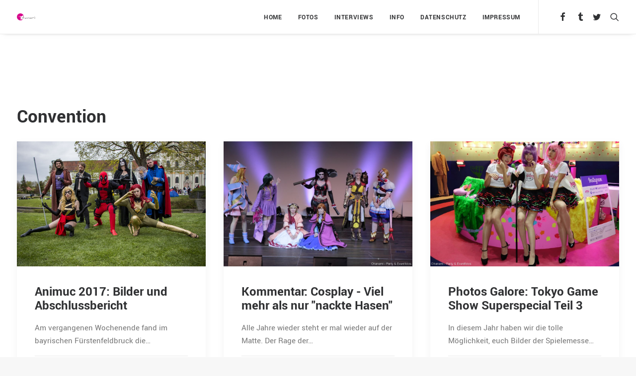

--- FILE ---
content_type: text/html; charset=UTF-8
request_url: https://ohanami.de/category/convention/page/3/
body_size: 23971
content:
<!DOCTYPE html>
<html class="no-touch" lang="de" xmlns="http://www.w3.org/1999/xhtml">
<head>
<meta http-equiv="Content-Type" content="text/html; charset=UTF-8">

<!-- Diese Seite wurde optimiert mit wpSEO (https://www.wpseo.org). -->
<title>Convention » Seite 3 » Ohanami</title>
<meta name="description" content="Animuc 2017: Bilder und Abschlussbericht. Kommentar: Cosplay - Viel mehr als nur &quot;nackte Hasen&quot;." />
<meta name="robots" content="noindex, follow, noodp" />
<link rel="canonical" href="https://ohanami.de/category/convention/page/3/" />
<link rel="prev" href="https://ohanami.de/category/convention/page/2/" />
<link rel="next" href="https://ohanami.de/category/convention/page/4/" />
<meta property="og:type" content="website">
<meta property="og:url" content="https://ohanami.de/category/convention/page/3/">
<meta property="og:title" content="Convention » Seite 3 » Ohanami">
<meta property="og:description" content="Animuc 2017: Bilder und Abschlussbericht. Kommentar: Cosplay - Viel mehr als nur &quot;nackte Hasen&quot;.">
<meta name="twitter:card" content="summary">
<meta name="twitter:site" content="ohanamivk">
<meta name="twitter:title" content="Convention » Seite 3 » Ohanami">
<meta name="twitter:description" content="Animuc 2017: Bilder und Abschlussbericht. Kommentar: Cosplay - Viel mehr als nur &quot;nackte Hasen&quot;.">


<meta name="viewport" content="width=device-width, initial-scale=1">
<link rel="profile" href="https://gmpg.org/xfn/11">
<link rel="pingback" href="https://ohanami.de/xmlrpc.php">

	<style>img:is([sizes="auto" i], [sizes^="auto," i]) { contain-intrinsic-size: 3000px 1500px }</style>
	<!-- Jetpack Site Verification Tags -->
<link rel='dns-prefetch' href='//v0.wordpress.com' />
<link rel="alternate" type="application/rss+xml" title="Ohanami &raquo; Feed" href="https://ohanami.de/feed/" />
<link rel="alternate" type="application/rss+xml" title="Ohanami &raquo; Kommentar-Feed" href="https://ohanami.de/comments/feed/" />
<link rel="alternate" type="application/rss+xml" title="Ohanami &raquo; Convention Kategorie-Feed" href="https://ohanami.de/category/convention/feed/" />
<script type="text/javascript">
/* <![CDATA[ */
window._wpemojiSettings = {"baseUrl":"https:\/\/s.w.org\/images\/core\/emoji\/16.0.1\/72x72\/","ext":".png","svgUrl":"https:\/\/s.w.org\/images\/core\/emoji\/16.0.1\/svg\/","svgExt":".svg","source":{"concatemoji":"https:\/\/ohanami.de\/wp-includes\/js\/wp-emoji-release.min.js?ver=6.8.3"}};
/*! This file is auto-generated */
!function(s,n){var o,i,e;function c(e){try{var t={supportTests:e,timestamp:(new Date).valueOf()};sessionStorage.setItem(o,JSON.stringify(t))}catch(e){}}function p(e,t,n){e.clearRect(0,0,e.canvas.width,e.canvas.height),e.fillText(t,0,0);var t=new Uint32Array(e.getImageData(0,0,e.canvas.width,e.canvas.height).data),a=(e.clearRect(0,0,e.canvas.width,e.canvas.height),e.fillText(n,0,0),new Uint32Array(e.getImageData(0,0,e.canvas.width,e.canvas.height).data));return t.every(function(e,t){return e===a[t]})}function u(e,t){e.clearRect(0,0,e.canvas.width,e.canvas.height),e.fillText(t,0,0);for(var n=e.getImageData(16,16,1,1),a=0;a<n.data.length;a++)if(0!==n.data[a])return!1;return!0}function f(e,t,n,a){switch(t){case"flag":return n(e,"\ud83c\udff3\ufe0f\u200d\u26a7\ufe0f","\ud83c\udff3\ufe0f\u200b\u26a7\ufe0f")?!1:!n(e,"\ud83c\udde8\ud83c\uddf6","\ud83c\udde8\u200b\ud83c\uddf6")&&!n(e,"\ud83c\udff4\udb40\udc67\udb40\udc62\udb40\udc65\udb40\udc6e\udb40\udc67\udb40\udc7f","\ud83c\udff4\u200b\udb40\udc67\u200b\udb40\udc62\u200b\udb40\udc65\u200b\udb40\udc6e\u200b\udb40\udc67\u200b\udb40\udc7f");case"emoji":return!a(e,"\ud83e\udedf")}return!1}function g(e,t,n,a){var r="undefined"!=typeof WorkerGlobalScope&&self instanceof WorkerGlobalScope?new OffscreenCanvas(300,150):s.createElement("canvas"),o=r.getContext("2d",{willReadFrequently:!0}),i=(o.textBaseline="top",o.font="600 32px Arial",{});return e.forEach(function(e){i[e]=t(o,e,n,a)}),i}function t(e){var t=s.createElement("script");t.src=e,t.defer=!0,s.head.appendChild(t)}"undefined"!=typeof Promise&&(o="wpEmojiSettingsSupports",i=["flag","emoji"],n.supports={everything:!0,everythingExceptFlag:!0},e=new Promise(function(e){s.addEventListener("DOMContentLoaded",e,{once:!0})}),new Promise(function(t){var n=function(){try{var e=JSON.parse(sessionStorage.getItem(o));if("object"==typeof e&&"number"==typeof e.timestamp&&(new Date).valueOf()<e.timestamp+604800&&"object"==typeof e.supportTests)return e.supportTests}catch(e){}return null}();if(!n){if("undefined"!=typeof Worker&&"undefined"!=typeof OffscreenCanvas&&"undefined"!=typeof URL&&URL.createObjectURL&&"undefined"!=typeof Blob)try{var e="postMessage("+g.toString()+"("+[JSON.stringify(i),f.toString(),p.toString(),u.toString()].join(",")+"));",a=new Blob([e],{type:"text/javascript"}),r=new Worker(URL.createObjectURL(a),{name:"wpTestEmojiSupports"});return void(r.onmessage=function(e){c(n=e.data),r.terminate(),t(n)})}catch(e){}c(n=g(i,f,p,u))}t(n)}).then(function(e){for(var t in e)n.supports[t]=e[t],n.supports.everything=n.supports.everything&&n.supports[t],"flag"!==t&&(n.supports.everythingExceptFlag=n.supports.everythingExceptFlag&&n.supports[t]);n.supports.everythingExceptFlag=n.supports.everythingExceptFlag&&!n.supports.flag,n.DOMReady=!1,n.readyCallback=function(){n.DOMReady=!0}}).then(function(){return e}).then(function(){var e;n.supports.everything||(n.readyCallback(),(e=n.source||{}).concatemoji?t(e.concatemoji):e.wpemoji&&e.twemoji&&(t(e.twemoji),t(e.wpemoji)))}))}((window,document),window._wpemojiSettings);
/* ]]> */
</script>
<link rel='stylesheet' id='dashicons-css' href='https://ohanami.de/wp-includes/css/dashicons.min.css?ver=6.8.3' type='text/css' media='all' />
<link rel='stylesheet' id='wp-jquery-ui-dialog-css' href='https://ohanami.de/wp-includes/css/jquery-ui-dialog.min.css?ver=6.8.3' type='text/css' media='all' />
<link rel='stylesheet' id='layerslider-css' href='https://ohanami.de/wp-content/plugins/LayerSlider/assets/static/layerslider/css/layerslider.css?ver=7.1.3' type='text/css' media='all' />
<style id='wp-emoji-styles-inline-css' type='text/css'>

	img.wp-smiley, img.emoji {
		display: inline !important;
		border: none !important;
		box-shadow: none !important;
		height: 1em !important;
		width: 1em !important;
		margin: 0 0.07em !important;
		vertical-align: -0.1em !important;
		background: none !important;
		padding: 0 !important;
	}
</style>
<link rel='stylesheet' id='wp-block-library-css' href='https://ohanami.de/wp-includes/css/dist/block-library/style.min.css?ver=6.8.3' type='text/css' media='all' />
<style id='classic-theme-styles-inline-css' type='text/css'>
/*! This file is auto-generated */
.wp-block-button__link{color:#fff;background-color:#32373c;border-radius:9999px;box-shadow:none;text-decoration:none;padding:calc(.667em + 2px) calc(1.333em + 2px);font-size:1.125em}.wp-block-file__button{background:#32373c;color:#fff;text-decoration:none}
</style>
<style id='jetpack-sharing-buttons-style-inline-css' type='text/css'>
.jetpack-sharing-buttons__services-list{display:flex;flex-direction:row;flex-wrap:wrap;gap:0;list-style-type:none;margin:5px;padding:0}.jetpack-sharing-buttons__services-list.has-small-icon-size{font-size:12px}.jetpack-sharing-buttons__services-list.has-normal-icon-size{font-size:16px}.jetpack-sharing-buttons__services-list.has-large-icon-size{font-size:24px}.jetpack-sharing-buttons__services-list.has-huge-icon-size{font-size:36px}@media print{.jetpack-sharing-buttons__services-list{display:none!important}}.editor-styles-wrapper .wp-block-jetpack-sharing-buttons{gap:0;padding-inline-start:0}ul.jetpack-sharing-buttons__services-list.has-background{padding:1.25em 2.375em}
</style>
<style id='global-styles-inline-css' type='text/css'>
:root{--wp--preset--aspect-ratio--square: 1;--wp--preset--aspect-ratio--4-3: 4/3;--wp--preset--aspect-ratio--3-4: 3/4;--wp--preset--aspect-ratio--3-2: 3/2;--wp--preset--aspect-ratio--2-3: 2/3;--wp--preset--aspect-ratio--16-9: 16/9;--wp--preset--aspect-ratio--9-16: 9/16;--wp--preset--color--black: #000000;--wp--preset--color--cyan-bluish-gray: #abb8c3;--wp--preset--color--white: #ffffff;--wp--preset--color--pale-pink: #f78da7;--wp--preset--color--vivid-red: #cf2e2e;--wp--preset--color--luminous-vivid-orange: #ff6900;--wp--preset--color--luminous-vivid-amber: #fcb900;--wp--preset--color--light-green-cyan: #7bdcb5;--wp--preset--color--vivid-green-cyan: #00d084;--wp--preset--color--pale-cyan-blue: #8ed1fc;--wp--preset--color--vivid-cyan-blue: #0693e3;--wp--preset--color--vivid-purple: #9b51e0;--wp--preset--gradient--vivid-cyan-blue-to-vivid-purple: linear-gradient(135deg,rgba(6,147,227,1) 0%,rgb(155,81,224) 100%);--wp--preset--gradient--light-green-cyan-to-vivid-green-cyan: linear-gradient(135deg,rgb(122,220,180) 0%,rgb(0,208,130) 100%);--wp--preset--gradient--luminous-vivid-amber-to-luminous-vivid-orange: linear-gradient(135deg,rgba(252,185,0,1) 0%,rgba(255,105,0,1) 100%);--wp--preset--gradient--luminous-vivid-orange-to-vivid-red: linear-gradient(135deg,rgba(255,105,0,1) 0%,rgb(207,46,46) 100%);--wp--preset--gradient--very-light-gray-to-cyan-bluish-gray: linear-gradient(135deg,rgb(238,238,238) 0%,rgb(169,184,195) 100%);--wp--preset--gradient--cool-to-warm-spectrum: linear-gradient(135deg,rgb(74,234,220) 0%,rgb(151,120,209) 20%,rgb(207,42,186) 40%,rgb(238,44,130) 60%,rgb(251,105,98) 80%,rgb(254,248,76) 100%);--wp--preset--gradient--blush-light-purple: linear-gradient(135deg,rgb(255,206,236) 0%,rgb(152,150,240) 100%);--wp--preset--gradient--blush-bordeaux: linear-gradient(135deg,rgb(254,205,165) 0%,rgb(254,45,45) 50%,rgb(107,0,62) 100%);--wp--preset--gradient--luminous-dusk: linear-gradient(135deg,rgb(255,203,112) 0%,rgb(199,81,192) 50%,rgb(65,88,208) 100%);--wp--preset--gradient--pale-ocean: linear-gradient(135deg,rgb(255,245,203) 0%,rgb(182,227,212) 50%,rgb(51,167,181) 100%);--wp--preset--gradient--electric-grass: linear-gradient(135deg,rgb(202,248,128) 0%,rgb(113,206,126) 100%);--wp--preset--gradient--midnight: linear-gradient(135deg,rgb(2,3,129) 0%,rgb(40,116,252) 100%);--wp--preset--font-size--small: 13px;--wp--preset--font-size--medium: 20px;--wp--preset--font-size--large: 36px;--wp--preset--font-size--x-large: 42px;--wp--preset--spacing--20: 0.44rem;--wp--preset--spacing--30: 0.67rem;--wp--preset--spacing--40: 1rem;--wp--preset--spacing--50: 1.5rem;--wp--preset--spacing--60: 2.25rem;--wp--preset--spacing--70: 3.38rem;--wp--preset--spacing--80: 5.06rem;--wp--preset--shadow--natural: 6px 6px 9px rgba(0, 0, 0, 0.2);--wp--preset--shadow--deep: 12px 12px 50px rgba(0, 0, 0, 0.4);--wp--preset--shadow--sharp: 6px 6px 0px rgba(0, 0, 0, 0.2);--wp--preset--shadow--outlined: 6px 6px 0px -3px rgba(255, 255, 255, 1), 6px 6px rgba(0, 0, 0, 1);--wp--preset--shadow--crisp: 6px 6px 0px rgba(0, 0, 0, 1);}:where(.is-layout-flex){gap: 0.5em;}:where(.is-layout-grid){gap: 0.5em;}body .is-layout-flex{display: flex;}.is-layout-flex{flex-wrap: wrap;align-items: center;}.is-layout-flex > :is(*, div){margin: 0;}body .is-layout-grid{display: grid;}.is-layout-grid > :is(*, div){margin: 0;}:where(.wp-block-columns.is-layout-flex){gap: 2em;}:where(.wp-block-columns.is-layout-grid){gap: 2em;}:where(.wp-block-post-template.is-layout-flex){gap: 1.25em;}:where(.wp-block-post-template.is-layout-grid){gap: 1.25em;}.has-black-color{color: var(--wp--preset--color--black) !important;}.has-cyan-bluish-gray-color{color: var(--wp--preset--color--cyan-bluish-gray) !important;}.has-white-color{color: var(--wp--preset--color--white) !important;}.has-pale-pink-color{color: var(--wp--preset--color--pale-pink) !important;}.has-vivid-red-color{color: var(--wp--preset--color--vivid-red) !important;}.has-luminous-vivid-orange-color{color: var(--wp--preset--color--luminous-vivid-orange) !important;}.has-luminous-vivid-amber-color{color: var(--wp--preset--color--luminous-vivid-amber) !important;}.has-light-green-cyan-color{color: var(--wp--preset--color--light-green-cyan) !important;}.has-vivid-green-cyan-color{color: var(--wp--preset--color--vivid-green-cyan) !important;}.has-pale-cyan-blue-color{color: var(--wp--preset--color--pale-cyan-blue) !important;}.has-vivid-cyan-blue-color{color: var(--wp--preset--color--vivid-cyan-blue) !important;}.has-vivid-purple-color{color: var(--wp--preset--color--vivid-purple) !important;}.has-black-background-color{background-color: var(--wp--preset--color--black) !important;}.has-cyan-bluish-gray-background-color{background-color: var(--wp--preset--color--cyan-bluish-gray) !important;}.has-white-background-color{background-color: var(--wp--preset--color--white) !important;}.has-pale-pink-background-color{background-color: var(--wp--preset--color--pale-pink) !important;}.has-vivid-red-background-color{background-color: var(--wp--preset--color--vivid-red) !important;}.has-luminous-vivid-orange-background-color{background-color: var(--wp--preset--color--luminous-vivid-orange) !important;}.has-luminous-vivid-amber-background-color{background-color: var(--wp--preset--color--luminous-vivid-amber) !important;}.has-light-green-cyan-background-color{background-color: var(--wp--preset--color--light-green-cyan) !important;}.has-vivid-green-cyan-background-color{background-color: var(--wp--preset--color--vivid-green-cyan) !important;}.has-pale-cyan-blue-background-color{background-color: var(--wp--preset--color--pale-cyan-blue) !important;}.has-vivid-cyan-blue-background-color{background-color: var(--wp--preset--color--vivid-cyan-blue) !important;}.has-vivid-purple-background-color{background-color: var(--wp--preset--color--vivid-purple) !important;}.has-black-border-color{border-color: var(--wp--preset--color--black) !important;}.has-cyan-bluish-gray-border-color{border-color: var(--wp--preset--color--cyan-bluish-gray) !important;}.has-white-border-color{border-color: var(--wp--preset--color--white) !important;}.has-pale-pink-border-color{border-color: var(--wp--preset--color--pale-pink) !important;}.has-vivid-red-border-color{border-color: var(--wp--preset--color--vivid-red) !important;}.has-luminous-vivid-orange-border-color{border-color: var(--wp--preset--color--luminous-vivid-orange) !important;}.has-luminous-vivid-amber-border-color{border-color: var(--wp--preset--color--luminous-vivid-amber) !important;}.has-light-green-cyan-border-color{border-color: var(--wp--preset--color--light-green-cyan) !important;}.has-vivid-green-cyan-border-color{border-color: var(--wp--preset--color--vivid-green-cyan) !important;}.has-pale-cyan-blue-border-color{border-color: var(--wp--preset--color--pale-cyan-blue) !important;}.has-vivid-cyan-blue-border-color{border-color: var(--wp--preset--color--vivid-cyan-blue) !important;}.has-vivid-purple-border-color{border-color: var(--wp--preset--color--vivid-purple) !important;}.has-vivid-cyan-blue-to-vivid-purple-gradient-background{background: var(--wp--preset--gradient--vivid-cyan-blue-to-vivid-purple) !important;}.has-light-green-cyan-to-vivid-green-cyan-gradient-background{background: var(--wp--preset--gradient--light-green-cyan-to-vivid-green-cyan) !important;}.has-luminous-vivid-amber-to-luminous-vivid-orange-gradient-background{background: var(--wp--preset--gradient--luminous-vivid-amber-to-luminous-vivid-orange) !important;}.has-luminous-vivid-orange-to-vivid-red-gradient-background{background: var(--wp--preset--gradient--luminous-vivid-orange-to-vivid-red) !important;}.has-very-light-gray-to-cyan-bluish-gray-gradient-background{background: var(--wp--preset--gradient--very-light-gray-to-cyan-bluish-gray) !important;}.has-cool-to-warm-spectrum-gradient-background{background: var(--wp--preset--gradient--cool-to-warm-spectrum) !important;}.has-blush-light-purple-gradient-background{background: var(--wp--preset--gradient--blush-light-purple) !important;}.has-blush-bordeaux-gradient-background{background: var(--wp--preset--gradient--blush-bordeaux) !important;}.has-luminous-dusk-gradient-background{background: var(--wp--preset--gradient--luminous-dusk) !important;}.has-pale-ocean-gradient-background{background: var(--wp--preset--gradient--pale-ocean) !important;}.has-electric-grass-gradient-background{background: var(--wp--preset--gradient--electric-grass) !important;}.has-midnight-gradient-background{background: var(--wp--preset--gradient--midnight) !important;}.has-small-font-size{font-size: var(--wp--preset--font-size--small) !important;}.has-medium-font-size{font-size: var(--wp--preset--font-size--medium) !important;}.has-large-font-size{font-size: var(--wp--preset--font-size--large) !important;}.has-x-large-font-size{font-size: var(--wp--preset--font-size--x-large) !important;}
:where(.wp-block-post-template.is-layout-flex){gap: 1.25em;}:where(.wp-block-post-template.is-layout-grid){gap: 1.25em;}
:where(.wp-block-columns.is-layout-flex){gap: 2em;}:where(.wp-block-columns.is-layout-grid){gap: 2em;}
:root :where(.wp-block-pullquote){font-size: 1.5em;line-height: 1.6;}
</style>
<link rel='stylesheet' id='contact-form-7-css' href='https://ohanami.de/wp-content/plugins/contact-form-7/includes/css/styles.css?ver=6.1.3' type='text/css' media='all' />
<link rel='stylesheet' id='uncode-privacy-css' href='https://ohanami.de/wp-content/plugins/uncode-privacy/assets/css/uncode-privacy-public.css?ver=2.2.7' type='text/css' media='all' />
<link rel='stylesheet' id='ppress-frontend-css' href='https://ohanami.de/wp-content/plugins/wp-user-avatar/assets/css/frontend.min.css?ver=4.16.7' type='text/css' media='all' />
<link rel='stylesheet' id='ppress-flatpickr-css' href='https://ohanami.de/wp-content/plugins/wp-user-avatar/assets/flatpickr/flatpickr.min.css?ver=4.16.7' type='text/css' media='all' />
<link rel='stylesheet' id='ppress-select2-css' href='https://ohanami.de/wp-content/plugins/wp-user-avatar/assets/select2/select2.min.css?ver=6.8.3' type='text/css' media='all' />
<link rel='stylesheet' id='sp-dsgvo_twbs4_grid-css' href='https://ohanami.de/wp-content/plugins/shapepress-dsgvo/public/css/bootstrap-grid.min.css?ver=3.1.35' type='text/css' media='all' />
<link rel='stylesheet' id='sp-dsgvo-css' href='https://ohanami.de/wp-content/plugins/shapepress-dsgvo/public/css/sp-dsgvo-public.min.css?ver=3.1.35' type='text/css' media='all' />
<link rel='stylesheet' id='sp-dsgvo_popup-css' href='https://ohanami.de/wp-content/plugins/shapepress-dsgvo/public/css/sp-dsgvo-popup.min.css?ver=3.1.35' type='text/css' media='all' />
<link rel='stylesheet' id='simplebar-css' href='https://ohanami.de/wp-content/plugins/shapepress-dsgvo/public/css/simplebar.min.css?ver=6.8.3' type='text/css' media='all' />
<link rel='stylesheet' id='uncode-style-css' href='https://ohanami.de/wp-content/themes/backup/uncode/library/css/style.css' type='text/css' media='all' />
<style id='uncode-style-inline-css' type='text/css'>

@media (min-width: 960px) { .limit-width { max-width: 1200px; margin: auto;}}
.menu-primary ul.menu-smart > li > a, .menu-primary ul.menu-smart li.dropdown > a, .menu-primary ul.menu-smart li.mega-menu > a, .vmenu-container ul.menu-smart > li > a, .vmenu-container ul.menu-smart li.dropdown > a { text-transform: uppercase; }
#changer-back-color { transition: background-color 1000ms cubic-bezier(0.25, 1, 0.5, 1) !important; } #changer-back-color > div { transition: opacity 1000ms cubic-bezier(0.25, 1, 0.5, 1) !important; } body.bg-changer-init.disable-hover .main-wrapper .style-light,  body.bg-changer-init.disable-hover .main-wrapper .style-light h1,  body.bg-changer-init.disable-hover .main-wrapper .style-light h2, body.bg-changer-init.disable-hover .main-wrapper .style-light h3, body.bg-changer-init.disable-hover .main-wrapper .style-light h4, body.bg-changer-init.disable-hover .main-wrapper .style-light h5, body.bg-changer-init.disable-hover .main-wrapper .style-light h6, body.bg-changer-init.disable-hover .main-wrapper .style-light a, body.bg-changer-init.disable-hover .main-wrapper .style-dark, body.bg-changer-init.disable-hover .main-wrapper .style-dark h1, body.bg-changer-init.disable-hover .main-wrapper .style-dark h2, body.bg-changer-init.disable-hover .main-wrapper .style-dark h3, body.bg-changer-init.disable-hover .main-wrapper .style-dark h4, body.bg-changer-init.disable-hover .main-wrapper .style-dark h5, body.bg-changer-init.disable-hover .main-wrapper .style-dark h6, body.bg-changer-init.disable-hover .main-wrapper .style-dark a { transition: color 1000ms cubic-bezier(0.25, 1, 0.5, 1) !important; } body.bg-changer-init.disable-hover .main-wrapper .heading-text-highlight-inner { transition-property: right, background; transition-duration: 1000ms }
</style>
<link rel='stylesheet' id='uncode-icons-css' href='https://ohanami.de/wp-content/themes/backup/uncode/library/css/uncode-icons.css' type='text/css' media='all' />
<link rel='stylesheet' id='uncode-custom-style-css' href='https://ohanami.de/wp-content/themes/backup/uncode/library/css/style-custom.css' type='text/css' media='all' />
<link rel='stylesheet' id='__EPYT__style-css' href='https://ohanami.de/wp-content/plugins/youtube-embed-plus/styles/ytprefs.min.css?ver=14.2.3.2' type='text/css' media='all' />
<style id='__EPYT__style-inline-css' type='text/css'>

                .epyt-gallery-thumb {
                        width: 33.333%;
                }
                
</style>
<script type="text/javascript" src="https://ohanami.de/wp-includes/js/jquery/jquery.min.js?ver=3.7.1" id="jquery-core-js"></script>
<script type="text/javascript" src="https://ohanami.de/wp-includes/js/jquery/jquery-migrate.min.js?ver=3.4.1" id="jquery-migrate-js"></script>
<script type="text/javascript" id="layerslider-utils-js-extra">
/* <![CDATA[ */
var LS_Meta = {"v":"7.1.3","fixGSAP":"1"};
/* ]]> */
</script>
<script type="text/javascript" src="https://ohanami.de/wp-content/plugins/LayerSlider/assets/static/layerslider/js/layerslider.utils.js?ver=7.1.3" id="layerslider-utils-js"></script>
<script type="text/javascript" src="https://ohanami.de/wp-content/plugins/LayerSlider/assets/static/layerslider/js/layerslider.kreaturamedia.jquery.js?ver=7.1.3" id="layerslider-js"></script>
<script type="text/javascript" src="https://ohanami.de/wp-content/plugins/LayerSlider/assets/static/layerslider/js/layerslider.transitions.js?ver=7.1.3" id="layerslider-transitions-js"></script>
<script type="text/javascript" data-jetpack-boost="ignore" src="//ohanami.de/wp-content/plugins/revslider/sr6/assets/js/rbtools.min.js?ver=6.7.36" async id="tp-tools-js"></script>
<script type="text/javascript" data-jetpack-boost="ignore" src="//ohanami.de/wp-content/plugins/revslider/sr6/assets/js/rs6.min.js?ver=6.7.36" async id="revmin-js"></script>
<script type="text/javascript" src="https://ohanami.de/wp-content/plugins/wp-user-avatar/assets/flatpickr/flatpickr.min.js?ver=4.16.7" id="ppress-flatpickr-js"></script>
<script type="text/javascript" src="https://ohanami.de/wp-content/plugins/wp-user-avatar/assets/select2/select2.min.js?ver=4.16.7" id="ppress-select2-js"></script>
<script type="text/javascript" id="sp-dsgvo-js-extra">
/* <![CDATA[ */
var spDsgvoGeneralConfig = {"ajaxUrl":"https:\/\/ohanami.de\/wp-admin\/admin-ajax.php","wpJsonUrl":"https:\/\/ohanami.de\/wp-json\/legalweb\/v1\/","cookieName":"sp_dsgvo_cookie_settings","cookieVersion":"0","cookieLifeTime":"604800","cookieLifeTimeDismiss":"86400","locale":"de_DE","privacyPolicyPageId":"72884","privacyPolicyPageUrl":"https:\/\/ohanami.de\/datenschutz\/","imprintPageId":"2","imprintPageUrl":"https:\/\/ohanami.de\/impressum\/","showNoticeOnClose":"0","initialDisplayType":"none","allIntegrationSlugs":["youtube","gmaps"],"noticeHideEffect":"fade","noticeOnScroll":"","noticeOnScrollOffset":"100","currentPageId":"6505","forceCookieInfo":"0","clientSideBlocking":"0"};
var spDsgvoIntegrationConfig = [{"slug":"youtube","category":"embeddings","cookieNames":"","insertLocation":"","usedTagmanager":"","jsCode":"","hosts":"youtu.be;youtube.com;youtube.;youtube-nocookie.com","placeholder":"<div class=\"sp-dsgvo sp-dsgvo-embedding-container sp-dsgvo-embedding-youtube \"><div class=\"sp-dsgvo-blocked-embedding-placeholder sp-dsgvo-blocked-embedding-placeholder-youtube\">  <div class=\"sp-dsgvo-blocked-embedding-placeholder-header\"><img class=\"sp-dsgvo-blocked-embedding-placeholder-header-icon\" src=\"https:\/\/ohanami.de\/wp-content\/plugins\/shapepress-dsgvo\/public\/images\/embeddings\/icon-youtube.svg\"\/>Wir ben\u00f6tigen Ihre Zustimmung um den Inhalt von YouTube laden zu k\u00f6nnen.<\/div>  <div class=\"sp-dsgvo-blocked-embedding-placeholder-body\"><p>Mit dem Klick auf das Video werden durch den mit uns gemeinsam Verantwortlichen Youtube [Google Ireland Limited, Irland] das Video abgespielt, auf Ihrem Endger\u00e4t Skripte geladen, Cookies gespeichert und personenbezogene Daten erfasst. Damit kann Google Aktivit\u00e4ten im Internet verfolgen und Werbung zielgruppengerecht ausspielen. Es erfolgt eine Daten\u00fcbermittlung in die USA, diese verf\u00fcgt \u00fcber keinen EU-konformen Datenschutz. Weitere Informationen finden Sie <a target=\"_blank\" href=\"#\" class=\"sp-dsgvo-navigate-privacy-policy\">hier<\/a>.<\/p>   <div class=\"sp-dsgvo-blocked-embedding-button-container\"> <a href=\"#\" class=\"sp-dsgvo-direct-enable-popup sp-dsgvo-blocked-embedding-button-enable\" data-slug=\"youtube\">Hier klicken um den Inhalt zu aktivieren.<\/a><\/div>  <\/div><\/div><div class=\"sp-dsgvo-hidden-embedding-content sp-dsgvo-hidden-embedding-content-youtube\" data-sp-dsgvo-embedding-slug=\"youtube\">{encodedContent}<\/div><\/div>"},{"slug":"gmaps","category":"embeddings","cookieNames":"","insertLocation":"","usedTagmanager":"","jsCode":"","hosts":"maps.google.com;www.google.com\/maps\/","placeholder":"<div class=\"sp-dsgvo sp-dsgvo-embedding-container sp-dsgvo-embedding-gmaps \"><div class=\"sp-dsgvo-blocked-embedding-placeholder sp-dsgvo-blocked-embedding-placeholder-gmaps\">  <div class=\"sp-dsgvo-blocked-embedding-placeholder-header\"><img class=\"sp-dsgvo-blocked-embedding-placeholder-header-icon\" src=\"https:\/\/ohanami.de\/wp-content\/plugins\/shapepress-dsgvo\/public\/images\/embeddings\/icon-gmaps.svg\"\/>Wir ben\u00f6tigen Ihre Zustimmung um den Inhalt von Google Maps laden zu k\u00f6nnen.<\/div>  <div class=\"sp-dsgvo-blocked-embedding-placeholder-body\"><p>Mit dem Klick auf den Dienst werden durch den mit uns gemeinsam Verantwortlichen Google [Google Ireland Limited, Irland] der Kartendienst Google Maps angezeigt, auf Ihrem Endger\u00e4t Skripte geladen, Cookies gespeichert und personenbezogene Daten erfasst. Damit kann Google Aktivit\u00e4ten im Internet verfolgen und Werbung zielgruppengerecht ausspielen. Es erfolgt eine Daten\u00fcbermittlung in die USA, diese verf\u00fcgt \u00fcber keinen EU-konformen Datenschutz. Weitere Informationen. Weitere Informationen finden Sie <a target=\"_blank\" href=\"#\" class=\"sp-dsgvo-navigate-privacy-policy\">hier<\/a>.<\/p>   <div class=\"sp-dsgvo-blocked-embedding-button-container\"> <a href=\"#\" class=\"sp-dsgvo-direct-enable-popup sp-dsgvo-blocked-embedding-button-enable\" data-slug=\"gmaps\">Hier klicken um den Inhalt zu aktivieren.<\/a><\/div>  <\/div><\/div><div class=\"sp-dsgvo-hidden-embedding-content sp-dsgvo-hidden-embedding-content-gmaps\" data-sp-dsgvo-embedding-slug=\"gmaps\">{encodedContent}<\/div><\/div>"}];
/* ]]> */
</script>
<script type="text/javascript" src="https://ohanami.de/wp-content/plugins/shapepress-dsgvo/public/js/sp-dsgvo-public.min.js?ver=3.1.35" id="sp-dsgvo-js"></script>
<script type="text/javascript" id="uncode-init-js-extra">
/* <![CDATA[ */
var SiteParameters = {"days":"days","hours":"hours","minutes":"minutes","seconds":"seconds","constant_scroll":"on","scroll_speed":"2","parallax_factor":"0.25","loading":"Loading\u2026","slide_name":"slide","slide_footer":"footer","ajax_url":"https:\/\/ohanami.de\/wp-admin\/admin-ajax.php","nonce_adaptive_images":"e1412b97c7","nonce_srcset_async":"c0f4baa496","enable_debug":"","block_mobile_videos":"","is_frontend_editor":"","mobile_parallax_allowed":"","wireframes_plugin_active":"","sticky_elements":"","lazyload_type":"","resize_quality":"90","register_metadata":"","bg_changer_time":"1000","update_wc_fragments":"1","optimize_shortpixel_image":"","custom_cursor_selector":"[href], .trigger-overlay, .owl-next, .owl-prev, .owl-dot, input[type=\"submit\"], button[type=\"submit\"], a[class^=\"ilightbox\"], .ilightbox-thumbnail, .ilightbox-prev, .ilightbox-next, .overlay-close, .unmodal-close, .qty-inset > span, .share-button li","mobile_parallax_animation":""};
/* ]]> */
</script>
<script type="text/javascript" src="https://ohanami.de/wp-content/themes/backup/uncode/library/js/min/init.min.js" id="uncode-init-js"></script>
<script type="text/javascript" id="__ytprefs__-js-extra">
/* <![CDATA[ */
var _EPYT_ = {"ajaxurl":"https:\/\/ohanami.de\/wp-admin\/admin-ajax.php","security":"5b868ae054","gallery_scrolloffset":"20","eppathtoscripts":"https:\/\/ohanami.de\/wp-content\/plugins\/youtube-embed-plus\/scripts\/","eppath":"https:\/\/ohanami.de\/wp-content\/plugins\/youtube-embed-plus\/","epresponsiveselector":"[\"iframe.__youtube_prefs__\",\"iframe[src*='youtube.com']\",\"iframe[src*='youtube-nocookie.com']\",\"iframe[data-ep-src*='youtube.com']\",\"iframe[data-ep-src*='youtube-nocookie.com']\",\"iframe[data-ep-gallerysrc*='youtube.com']\"]","epdovol":"1","version":"14.2.3.2","evselector":"iframe.__youtube_prefs__[src], iframe[src*=\"youtube.com\/embed\/\"], iframe[src*=\"youtube-nocookie.com\/embed\/\"]","ajax_compat":"","maxres_facade":"eager","ytapi_load":"light","pause_others":"","stopMobileBuffer":"1","facade_mode":"","not_live_on_channel":""};
/* ]]> */
</script>
<script type="text/javascript" src="https://ohanami.de/wp-content/plugins/youtube-embed-plus/scripts/ytprefs.min.js?ver=14.2.3.2" id="__ytprefs__-js"></script>
<script type="text/javascript" src="https://ohanami.de/wp-content/plugins/youtube-embed-plus/scripts/jquery.cookie.min.js?ver=14.2.3.2" id="__jquery_cookie__-js"></script>
<script></script><meta name="generator" content="Powered by LayerSlider 7.1.3 - Multi-Purpose, Responsive, Parallax, Mobile-Friendly Slider Plugin for WordPress." />
<!-- LayerSlider updates and docs at: https://layerslider.com -->
<link rel="https://api.w.org/" href="https://ohanami.de/wp-json/" /><link rel="alternate" title="JSON" type="application/json" href="https://ohanami.de/wp-json/wp/v2/categories/8" /><link rel="EditURI" type="application/rsd+xml" title="RSD" href="https://ohanami.de/xmlrpc.php?rsd" />
<meta name="generator" content="WordPress 6.8.3" />
<link rel='shortlink' href="https://vkei.eu/nn" />
<style>
    .sp-dsgvo-blocked-embedding-placeholder
    {
        color: #313334;
                    background: linear-gradient(90deg, #e3ffe7 0%, #d9e7ff 100%);            }

    a.sp-dsgvo-blocked-embedding-button-enable,
    a.sp-dsgvo-blocked-embedding-button-enable:hover,
    a.sp-dsgvo-blocked-embedding-button-enable:active {
        color: #313334;
        border-color: #313334;
        border-width: 2px;
    }

            .wp-embed-aspect-16-9 .sp-dsgvo-blocked-embedding-placeholder,
        .vc_video-aspect-ratio-169 .sp-dsgvo-blocked-embedding-placeholder,
        .elementor-aspect-ratio-169 .sp-dsgvo-blocked-embedding-placeholder{
            margin-top: -56.25%; /*16:9*/
        }

        .wp-embed-aspect-4-3 .sp-dsgvo-blocked-embedding-placeholder,
        .vc_video-aspect-ratio-43 .sp-dsgvo-blocked-embedding-placeholder,
        .elementor-aspect-ratio-43 .sp-dsgvo-blocked-embedding-placeholder{
            margin-top: -75%;
        }

        .wp-embed-aspect-3-2 .sp-dsgvo-blocked-embedding-placeholder,
        .vc_video-aspect-ratio-32 .sp-dsgvo-blocked-embedding-placeholder,
        .elementor-aspect-ratio-32 .sp-dsgvo-blocked-embedding-placeholder{
            margin-top: -66.66%;
        }
    </style>
            <style>
                /* latin */
                @font-face {
                    font-family: 'Roboto';
                    font-style: italic;
                    font-weight: 300;
                    src: local('Roboto Light Italic'),
                    local('Roboto-LightItalic'),
                    url(https://ohanami.de/wp-content/plugins/shapepress-dsgvo/public/css/fonts/roboto/Roboto-LightItalic-webfont.woff) format('woff');
                    font-display: swap;

                }

                /* latin */
                @font-face {
                    font-family: 'Roboto';
                    font-style: italic;
                    font-weight: 400;
                    src: local('Roboto Italic'),
                    local('Roboto-Italic'),
                    url(https://ohanami.de/wp-content/plugins/shapepress-dsgvo/public/css/fonts/roboto/Roboto-Italic-webfont.woff) format('woff');
                    font-display: swap;
                }

                /* latin */
                @font-face {
                    font-family: 'Roboto';
                    font-style: italic;
                    font-weight: 700;
                    src: local('Roboto Bold Italic'),
                    local('Roboto-BoldItalic'),
                    url(https://ohanami.de/wp-content/plugins/shapepress-dsgvo/public/css/fonts/roboto/Roboto-BoldItalic-webfont.woff) format('woff');
                    font-display: swap;
                }

                /* latin */
                @font-face {
                    font-family: 'Roboto';
                    font-style: italic;
                    font-weight: 900;
                    src: local('Roboto Black Italic'),
                    local('Roboto-BlackItalic'),
                    url(https://ohanami.de/wp-content/plugins/shapepress-dsgvo/public/css/fonts/roboto/Roboto-BlackItalic-webfont.woff) format('woff');
                    font-display: swap;
                }

                /* latin */
                @font-face {
                    font-family: 'Roboto';
                    font-style: normal;
                    font-weight: 300;
                    src: local('Roboto Light'),
                    local('Roboto-Light'),
                    url(https://ohanami.de/wp-content/plugins/shapepress-dsgvo/public/css/fonts/roboto/Roboto-Light-webfont.woff) format('woff');
                    font-display: swap;
                }

                /* latin */
                @font-face {
                    font-family: 'Roboto';
                    font-style: normal;
                    font-weight: 400;
                    src: local('Roboto Regular'),
                    local('Roboto-Regular'),
                    url(https://ohanami.de/wp-content/plugins/shapepress-dsgvo/public/css/fonts/roboto/Roboto-Regular-webfont.woff) format('woff');
                    font-display: swap;
                }

                /* latin */
                @font-face {
                    font-family: 'Roboto';
                    font-style: normal;
                    font-weight: 700;
                    src: local('Roboto Bold'),
                    local('Roboto-Bold'),
                    url(https://ohanami.de/wp-content/plugins/shapepress-dsgvo/public/css/fonts/roboto/Roboto-Bold-webfont.woff) format('woff');
                    font-display: swap;
                }

                /* latin */
                @font-face {
                    font-family: 'Roboto';
                    font-style: normal;
                    font-weight: 900;
                    src: local('Roboto Black'),
                    local('Roboto-Black'),
                    url(https://ohanami.de/wp-content/plugins/shapepress-dsgvo/public/css/fonts/roboto/Roboto-Black-webfont.woff) format('woff');
                    font-display: swap;
                }
            </style>
            <!-- Es ist keine amphtml-Version verfügbar für diese URL. --><meta name="generator" content="Powered by Slider Revolution 6.7.36 - responsive, Mobile-Friendly Slider Plugin for WordPress with comfortable drag and drop interface." />

<!-- Jetpack Open Graph Tags -->
<meta property="og:type" content="website" />
<meta property="og:title" content="Convention &#8211; Seite 3 &#8211; Ohanami" />
<meta property="og:url" content="https://ohanami.de/category/convention/" />
<meta property="og:site_name" content="Ohanami" />
<meta property="og:image" content="https://s0.wp.com/i/blank.jpg" />
<meta property="og:image:width" content="200" />
<meta property="og:image:height" content="200" />
<meta property="og:image:alt" content="" />
<meta property="og:locale" content="de_DE" />

<!-- End Jetpack Open Graph Tags -->
<script data-jetpack-boost="ignore">function setREVStartSize(e){
			//window.requestAnimationFrame(function() {
				window.RSIW = window.RSIW===undefined ? window.innerWidth : window.RSIW;
				window.RSIH = window.RSIH===undefined ? window.innerHeight : window.RSIH;
				try {
					var pw = document.getElementById(e.c).parentNode.offsetWidth,
						newh;
					pw = pw===0 || isNaN(pw) || (e.l=="fullwidth" || e.layout=="fullwidth") ? window.RSIW : pw;
					e.tabw = e.tabw===undefined ? 0 : parseInt(e.tabw);
					e.thumbw = e.thumbw===undefined ? 0 : parseInt(e.thumbw);
					e.tabh = e.tabh===undefined ? 0 : parseInt(e.tabh);
					e.thumbh = e.thumbh===undefined ? 0 : parseInt(e.thumbh);
					e.tabhide = e.tabhide===undefined ? 0 : parseInt(e.tabhide);
					e.thumbhide = e.thumbhide===undefined ? 0 : parseInt(e.thumbhide);
					e.mh = e.mh===undefined || e.mh=="" || e.mh==="auto" ? 0 : parseInt(e.mh,0);
					if(e.layout==="fullscreen" || e.l==="fullscreen")
						newh = Math.max(e.mh,window.RSIH);
					else{
						e.gw = Array.isArray(e.gw) ? e.gw : [e.gw];
						for (var i in e.rl) if (e.gw[i]===undefined || e.gw[i]===0) e.gw[i] = e.gw[i-1];
						e.gh = e.el===undefined || e.el==="" || (Array.isArray(e.el) && e.el.length==0)? e.gh : e.el;
						e.gh = Array.isArray(e.gh) ? e.gh : [e.gh];
						for (var i in e.rl) if (e.gh[i]===undefined || e.gh[i]===0) e.gh[i] = e.gh[i-1];
											
						var nl = new Array(e.rl.length),
							ix = 0,
							sl;
						e.tabw = e.tabhide>=pw ? 0 : e.tabw;
						e.thumbw = e.thumbhide>=pw ? 0 : e.thumbw;
						e.tabh = e.tabhide>=pw ? 0 : e.tabh;
						e.thumbh = e.thumbhide>=pw ? 0 : e.thumbh;
						for (var i in e.rl) nl[i] = e.rl[i]<window.RSIW ? 0 : e.rl[i];
						sl = nl[0];
						for (var i in nl) if (sl>nl[i] && nl[i]>0) { sl = nl[i]; ix=i;}
						var m = pw>(e.gw[ix]+e.tabw+e.thumbw) ? 1 : (pw-(e.tabw+e.thumbw)) / (e.gw[ix]);
						newh =  (e.gh[ix] * m) + (e.tabh + e.thumbh);
					}
					var el = document.getElementById(e.c);
					if (el!==null && el) el.style.height = newh+"px";
					el = document.getElementById(e.c+"_wrapper");
					if (el!==null && el) {
						el.style.height = newh+"px";
						el.style.display = "block";
					}
				} catch(e){
					console.log("Failure at Presize of Slider:" + e)
				}
			//});
		  };</script>
<noscript><style> .wpb_animate_when_almost_visible { opacity: 1; }</style></noscript></head>
<body class="archive paged category category-convention category-8 paged-3 category-paged-3 wp-theme-backupuncode  style-color-lxmt-bg group-blog hormenu-position-left megamenu-full-submenu hmenu hmenu-position-right header-full-width main-center-align menu-mobile-animated menu-mobile-transparent menu-mobile-centered mobile-parallax-not-allowed ilb-no-bounce unreg qw-body-scroll-disabled wpb-js-composer js-comp-ver-8.7.1.1 vc_responsive" data-border="0">
		
		<div id="uncode-custom-cursor" class="" data-cursor="" data-skin="light"><span></span><span></span></div>
		<div id="uncode-custom-cursor-pilot" class="" data-cursor="" data-skin="light"><span></span><span></span></div>
		<script type="text/javascript">UNCODE.initCursor();</script>

<div class="body-borders" data-border="0"><div class="top-border body-border-shadow"></div><div class="right-border body-border-shadow"></div><div class="bottom-border body-border-shadow"></div><div class="left-border body-border-shadow"></div><div class="top-border style-light-bg"></div><div class="right-border style-light-bg"></div><div class="bottom-border style-light-bg"></div><div class="left-border style-light-bg"></div></div>	<div class="box-wrapper">
		<div class="box-container">
		<script type="text/javascript" id="initBox">UNCODE.initBox();</script>
		<div class="menu-wrapper menu-shrink menu-hide-only menu-no-arrows">
													
													<header id="masthead" class="navbar menu-primary menu-light submenu-light style-light-original menu-animated menu-with-logo">
														<div class="menu-container menu-hide style-color-xsdn-bg menu-borders menu-shadows">
															<div class="row-menu">
																<div class="row-menu-inner">
																	<div id="logo-container-mobile" class="col-lg-0 logo-container middle">
																		<div id="main-logo" class="navbar-header style-light">
																			<a href="https://ohanami.de/" class="navbar-brand" data-minheight="14"><div class="logo-image main-logo logo-skinnable" data-maxheight="14" style="height: 14px;"><img fetchpriority="high" decoding="async" src="https://ohanami.de/wp-content/uploads/2017/05/logo_big.png" alt="logo" width="2160" height="822" class="img-responsive" /></div></a>
																		</div>
																		<div class="mmb-container"><div class="mobile-additional-icons"></div><div class="mobile-menu-button mobile-menu-button-light lines-button"><span class="lines"><span></span></span></div></div>
																	</div>
																	<div class="col-lg-12 main-menu-container middle">
																		<div class="menu-horizontal menu-dd-shadow-lg ">
																			<div class="menu-horizontal-inner">
																				<div class="nav navbar-nav navbar-main navbar-nav-first"><ul id="menu-menue-1" class="menu-primary-inner menu-smart sm"><li id="menu-item-605" class="menu-item menu-item-type-custom menu-item-object-custom menu-item-home menu-item-605 menu-item-link"><a title="Home" href="https://ohanami.de/">Home<i class="fa fa-angle-right fa-dropdown"></i></a></li>
<li id="menu-item-1127" class="menu-item menu-item-type-custom menu-item-object-custom menu-item-has-children menu-item-1127 dropdown menu-item-link"><a title="Fotos" href="https://ohanami.de/fotos/" data-toggle="dropdown" class="dropdown-toggle" data-type="title">Fotos<i class="fa fa-angle-down fa-dropdown"></i></a>
<ul role="menu" class="drop-menu">
	<li id="menu-item-1124" class="menu-item menu-item-type-taxonomy menu-item-object-category menu-item-1124"><a title="Konzertfotos" href="https://ohanami.de/category/konzertfotos/">Konzertfotos<i class="fa fa-angle-right fa-dropdown"></i></a></li>
	<li id="menu-item-1130" class="menu-item menu-item-type-taxonomy menu-item-object-category menu-item-1130"><a title="#FanFaces" href="https://ohanami.de/category/fanfaces/">#FanFaces<i class="fa fa-angle-right fa-dropdown"></i></a></li>
	<li id="menu-item-1126" class="menu-item menu-item-type-taxonomy menu-item-object-category menu-item-1126"><a title="Partyfotos" href="https://ohanami.de/category/partyfotos/">Partyfotos<i class="fa fa-angle-right fa-dropdown"></i></a></li>
	<li id="menu-item-1125" class="menu-item menu-item-type-taxonomy menu-item-object-category menu-item-1125"><a title="Cosplay Fotos" href="https://ohanami.de/category/convention-fotos/">Cosplay Fotos<i class="fa fa-angle-right fa-dropdown"></i></a></li>
</ul>
</li>
<li id="menu-item-1567" class="menu-item menu-item-type-taxonomy menu-item-object-category menu-item-1567 menu-item-link"><a title="Interviews" href="https://ohanami.de/category/interview/">Interviews<i class="fa fa-angle-right fa-dropdown"></i></a></li>
<li id="menu-item-5232" class="menu-item menu-item-type-custom menu-item-object-custom menu-item-5232 menu-item-link"><a title="Info" href="https://ohanami.de/about/">Info<i class="fa fa-angle-right fa-dropdown"></i></a></li>
<li id="menu-item-72889" class="menu-item menu-item-type-post_type menu-item-object-page menu-item-privacy-policy menu-item-72889 menu-item-link"><a title="Datenschutz" href="https://ohanami.de/datenschutz/">Datenschutz<i class="fa fa-angle-right fa-dropdown"></i></a></li>
<li id="menu-item-176" class="menu-item menu-item-type-post_type menu-item-object-page menu-item-176 menu-item-link"><a title="Impressum" href="https://ohanami.de/impressum/">Impressum<i class="fa fa-angle-right fa-dropdown"></i></a></li>
</ul></div><div class="nav navbar-nav navbar-nav-last"><ul class="menu-smart sm menu-icons menu-smart-social"><li class="menu-item-link social-icon tablet-hidden mobile-hidden social-202546"><a href="https://facebook.com/ohanamivk" class="social-menu-link" target="_blank"><i class="fa fa-facebook"></i></a></li><li class="menu-item-link social-icon tablet-hidden mobile-hidden social-101062"><a href="https://tumblr.com/ohanamivk" class="social-menu-link" target="_blank"><i class="fa fa-tumblr"></i></a></li><li class="menu-item-link social-icon tablet-hidden mobile-hidden social-130746"><a href="https://twitter.com/ohanamivk" class="social-menu-link" target="_blank"><i class="fa fa-twitter"></i></a></li><li class="menu-item-link search-icon style-light dropdown "><a href="#" class="trigger-overlay search-icon" data-area="search" data-container="box-container">
													<i class="fa fa-search3"></i><span class="desktop-hidden"><span>Search</span></span><i class="fa fa-angle-down fa-dropdown desktop-hidden"></i>
													</a><ul role="menu" class="drop-menu desktop-hidden">
														<li>
															<form class="search ccc" method="get" action="https://ohanami.de/">
																<input type="search" class="search-field no-livesearch" placeholder="Search…" value="" name="s" title="Search…" /></form>
														</li>
													</ul></li></ul></div></div>
																		</div>
																	</div>
																</div>
															</div>
														</div>
													</header>
												</div>			<script type="text/javascript" id="fixMenuHeight">UNCODE.fixMenuHeight();</script>
			<div class="main-wrapper">
				<div class="main-container">
					<div class="page-wrapper">
						<div class="sections-container">
<div id="page-header"><div class="header-wrapper header-uncode-block header-scroll-opacity">
									<div class="header-content-block row-container  style-light-bg style-light"><div class="header-content-block-inner limit-width row row-parent"></div><!-- /.header-content-block --></div><!-- /.header-content-block-inner --><div class="header-scrolldown style-light"><i class="fa fa-angle-down"></i></div></div></div><script type="text/javascript">UNCODE.initHeader();</script><div class="page-body style-light-bg">
          <div class="post-wrapper">
          	<div class="post-body"><div class="post-content un-no-sidebar-layout"><div class="row-container">
		  					<div class="row row-parent style-light double-top-padding double-bottom-padding">
									<div class="post-title-wrapper"><h1 class="post-title">Convention</h1></div><div id="index-254284283" class="isotope-system">
				<div class="isotope-wrapper single-gutter">
					<div class="isotope-container isotope-layout style-masonry isotope-pagination" data-type="masonry" data-layout="masonry" data-lg="800"><div class="tmb tmb-post tmb-light tmb-overlay-anim tmb-overlay-text-anim tmb-reveal-bottom tmb-shadowed tmb-bordered tmb-iso-w4 post-6505 post type-post status-publish format-standard has-post-thumbnail hentry category-kultur category-convention-fotos category-convention tag-abschlussbericht tag-animuc tag-815 tag-bilder tag-und tmb-content-under tmb-media-first" >
						<div class="t-inside style-light-bg" ><div class="t-entry-visual"><div class="t-entry-visual-tc"><div class="t-entry-visual-cont"><div class="dummy" style="padding-top: 66.7%;"></div><a tabindex="-1" href="https://ohanami.de/animuc-2017-bilder-und-abschlussbericht/" class="pushed"><div class="t-entry-visual-overlay"><div class="t-entry-visual-overlay-in style-dark-bg" style="opacity: 0.5;"></div></div>
									<div class="t-overlay-wrap">
										<div class="t-overlay-inner">
											<div class="t-overlay-content">
												<div class="t-overlay-text single-block-padding"><div class="t-entry t-single-line"><i class="fa fa-plus2 t-overlay-icon"></i></div></div></div></div></div><img class="wp-image-6786" src="https://ohanami.de/wp-content/uploads/ngg_featured/IMG_0415.jpg" width="1500" height="1000" alt="" /></a></div>
				</div>
			</div><div class="t-entry-text">
							<div class="t-entry-text-tc single-block-padding"><div class="t-entry"><h3 class="t-entry-title h3"><a href="https://ohanami.de/animuc-2017-bilder-und-abschlussbericht/">Animuc 2017: Bilder und Abschlussbericht</a></h3><p>Am vergangenen Wochenende&nbsp;fand im bayrischen Fürstenfeldbruck die…</p><hr /><p class="t-entry-meta t-entry-author"><a href="https://ohanami.de/author/nakaori/" class="tmb-avatar-size-sm"><span class="tmb-username-wrap"><span class="tmb-username-text">by Steven</span></span></a></p></div></div>
					</div></div>
					</div><div class="tmb tmb-post tmb-light tmb-overlay-anim tmb-overlay-text-anim tmb-reveal-bottom tmb-shadowed tmb-bordered tmb-iso-w4 post-6380 post type-post status-publish format-standard has-post-thumbnail hentry category-kolumne category-kommentar category-kultur category-convention tag-nur tag-hasen tag-nackte tag-viel tag-kommentar tag-als tag-cosplay tag-mehr tmb-content-under tmb-media-first" >
						<div class="t-inside style-light-bg" ><div class="t-entry-visual"><div class="t-entry-visual-tc"><div class="t-entry-visual-cont"><div class="dummy" style="padding-top: 66.7%;"></div><a tabindex="-1" href="https://ohanami.de/kommentar-cosplay-viel-mehr-als-nur-nackte-hasen/" class="pushed"><div class="t-entry-visual-overlay"><div class="t-entry-visual-overlay-in style-dark-bg" style="opacity: 0.5;"></div></div>
									<div class="t-overlay-wrap">
										<div class="t-overlay-inner">
											<div class="t-overlay-content">
												<div class="t-overlay-text single-block-padding"><div class="t-entry t-single-line"><i class="fa fa-plus2 t-overlay-icon"></i></div></div></div></div></div><img class="wp-image-6385" src="https://ohanami.de/wp-content/uploads/ngg_featured/IMG_3959.JPG" width="1000" height="667" alt="" /></a></div>
				</div>
			</div><div class="t-entry-text">
							<div class="t-entry-text-tc single-block-padding"><div class="t-entry"><h3 class="t-entry-title h3"><a href="https://ohanami.de/kommentar-cosplay-viel-mehr-als-nur-nackte-hasen/">Kommentar: Cosplay - Viel mehr als nur "nackte Hasen"</a></h3><p>Alle Jahre wieder steht er mal wieder auf der Matte. Der Rage der…</p><hr /><p class="t-entry-meta t-entry-author"><a href="https://ohanami.de/author/nakaori/" class="tmb-avatar-size-sm"><span class="tmb-username-wrap"><span class="tmb-username-text">by Steven</span></span></a></p></div></div>
					</div></div>
					</div><div class="tmb tmb-post tmb-light tmb-overlay-anim tmb-overlay-text-anim tmb-reveal-bottom tmb-shadowed tmb-bordered tmb-iso-w4 post-4555 post type-post status-publish format-standard has-post-thumbnail hentry category-convention-fotos category-convention tag-game tag-galore tag-photos tag-superspecial tag-tokyo tag-show tag-teil tmb-content-under tmb-media-first" >
						<div class="t-inside style-light-bg" ><div class="t-entry-visual"><div class="t-entry-visual-tc"><div class="t-entry-visual-cont"><div class="dummy" style="padding-top: 66.7%;"></div><a tabindex="-1" href="https://ohanami.de/photos-galore-tokyo-game-show-superspecial-teil-3/" class="pushed"><div class="t-entry-visual-overlay"><div class="t-entry-visual-overlay-in style-dark-bg" style="opacity: 0.5;"></div></div>
									<div class="t-overlay-wrap">
										<div class="t-overlay-inner">
											<div class="t-overlay-content">
												<div class="t-overlay-text single-block-padding"><div class="t-entry t-single-line"><i class="fa fa-plus2 t-overlay-icon"></i></div></div></div></div></div><img class="wp-image-4557" src="https://ohanami.de/wp-content/uploads/ngg_featured/DSC08592.JPG" width="1000" height="667" alt="" /></a></div>
				</div>
			</div><div class="t-entry-text">
							<div class="t-entry-text-tc single-block-padding"><div class="t-entry"><h3 class="t-entry-title h3"><a href="https://ohanami.de/photos-galore-tokyo-game-show-superspecial-teil-3/">Photos Galore: Tokyo Game Show Superspecial Teil 3</a></h3><p>In diesem Jahr haben wir die tolle Möglichkeit, euch Bilder der Spielemesse…</p><hr /><p class="t-entry-meta t-entry-author"><a href="https://ohanami.de/author/nakaori/" class="tmb-avatar-size-sm"><span class="tmb-username-wrap"><span class="tmb-username-text">by Steven</span></span></a></p></div></div>
					</div></div>
					</div><div class="tmb tmb-post tmb-light tmb-overlay-anim tmb-overlay-text-anim tmb-reveal-bottom tmb-shadowed tmb-bordered tmb-iso-w4 post-4542 post type-post status-publish format-standard has-post-thumbnail hentry category-convention-fotos category-convention tag-photos tag-teil tag-show tag-game tag-galore tag-superspecial tag-tokyo tmb-content-under tmb-media-first" >
						<div class="t-inside style-light-bg" ><div class="t-entry-visual"><div class="t-entry-visual-tc"><div class="t-entry-visual-cont"><div class="dummy" style="padding-top: 66.7%;"></div><a tabindex="-1" href="https://ohanami.de/photos-galore-tokyo-game-show-superspecial-teil-2/" class="pushed"><div class="t-entry-visual-overlay"><div class="t-entry-visual-overlay-in style-dark-bg" style="opacity: 0.5;"></div></div>
									<div class="t-overlay-wrap">
										<div class="t-overlay-inner">
											<div class="t-overlay-content">
												<div class="t-overlay-text single-block-padding"><div class="t-entry t-single-line"><i class="fa fa-plus2 t-overlay-icon"></i></div></div></div></div></div><img class="wp-image-4544" src="https://ohanami.de/wp-content/uploads/ngg_featured/DSC08517.JPG" width="1000" height="667" alt="" /></a></div>
				</div>
			</div><div class="t-entry-text">
							<div class="t-entry-text-tc single-block-padding"><div class="t-entry"><h3 class="t-entry-title h3"><a href="https://ohanami.de/photos-galore-tokyo-game-show-superspecial-teil-2/">Photos Galore: Tokyo Game Show Superspecial Teil 2</a></h3><p>In diesem Jahr haben wir die tolle Möglichkeit, euch Bilder der Spielemesse…</p><hr /><p class="t-entry-meta t-entry-author"><a href="https://ohanami.de/author/nakaori/" class="tmb-avatar-size-sm"><span class="tmb-username-wrap"><span class="tmb-username-text">by Steven</span></span></a></p></div></div>
					</div></div>
					</div><div class="tmb tmb-post tmb-light tmb-overlay-anim tmb-overlay-text-anim tmb-reveal-bottom tmb-shadowed tmb-bordered tmb-iso-w4 post-4538 post type-post status-publish format-standard has-post-thumbnail hentry category-convention-fotos category-convention tag-teil tag-show tag-game tag-galore tag-photos tag-superspecial tag-tokyo tmb-content-under tmb-media-first" >
						<div class="t-inside style-light-bg" ><div class="t-entry-visual"><div class="t-entry-visual-tc"><div class="t-entry-visual-cont"><div class="dummy" style="padding-top: 66.7%;"></div><a tabindex="-1" href="https://ohanami.de/photos-galore-tokyo-game-show-superspecial-teil-1/" class="pushed"><div class="t-entry-visual-overlay"><div class="t-entry-visual-overlay-in style-dark-bg" style="opacity: 0.5;"></div></div>
									<div class="t-overlay-wrap">
										<div class="t-overlay-inner">
											<div class="t-overlay-content">
												<div class="t-overlay-text single-block-padding"><div class="t-entry t-single-line"><i class="fa fa-plus2 t-overlay-icon"></i></div></div></div></div></div><img class="wp-image-4539" src="https://ohanami.de/wp-content/uploads/ngg_featured/DSC08500.JPG" width="1000" height="667" alt="" /></a></div>
				</div>
			</div><div class="t-entry-text">
							<div class="t-entry-text-tc single-block-padding"><div class="t-entry"><h3 class="t-entry-title h3"><a href="https://ohanami.de/photos-galore-tokyo-game-show-superspecial-teil-1/">Photos Galore: Tokyo Game Show Superspecial Teil 1</a></h3><p>In diesem Jahr haben wir die tolle Möglichkeit, euch Bilder der Spielemesse…</p><hr /><p class="t-entry-meta t-entry-author"><a href="https://ohanami.de/author/nakaori/" class="tmb-avatar-size-sm"><span class="tmb-username-wrap"><span class="tmb-username-text">by Steven</span></span></a></p></div></div>
					</div></div>
					</div><div class="tmb tmb-post tmb-light tmb-overlay-anim tmb-overlay-text-anim tmb-reveal-bottom tmb-shadowed tmb-bordered tmb-iso-w4 post-4070 post type-post status-publish format-gallery has-post-thumbnail hentry category-games category-convention-fotos category-convention category-allgemein tag-der tag-cosplay tag-bilder tag-paar tag-395 tag-ein tag-gamescom tag-auf post_format-post-format-gallery tmb-content-under tmb-media-first" >
						<div class="t-inside style-light-bg" ><div class="t-entry-visual"><div class="t-entry-visual-tc"><div class="t-entry-visual-cont"><div class="dummy" style="padding-top: 66.7%;"></div><a tabindex="-1" href="https://ohanami.de/ein-paar-bilder-cosplay-auf-der-gamescom-2015/" class="pushed"><div class="t-entry-visual-overlay"><div class="t-entry-visual-overlay-in style-dark-bg" style="opacity: 0.5;"></div></div>
									<div class="t-overlay-wrap">
										<div class="t-overlay-inner">
											<div class="t-overlay-content">
												<div class="t-overlay-text single-block-padding"><div class="t-entry t-single-line"><i class="fa fa-plus2 t-overlay-icon"></i></div></div></div></div></div><img class="wp-image-4073" src="https://ohanami.de/wp-content/uploads/ngg_featured/IMG_1317.jpg" width="1000" height="667" alt="" /></a></div>
				</div>
			</div><div class="t-entry-text">
							<div class="t-entry-text-tc single-block-padding"><div class="t-entry"><h3 class="t-entry-title h3"><a href="https://ohanami.de/ein-paar-bilder-cosplay-auf-der-gamescom-2015/">Ein paar Bilder: Cosplay auf der Gamescom 2015</a></h3><p>IMG_1307IMG_1308IMG_1311IMG_1313IMG_1317IMG_1319IMG_1321IMG_1323IMG_1326IMG_1330</p><hr /><p class="t-entry-meta t-entry-author"><a href="https://ohanami.de/author/nakaori/" class="tmb-avatar-size-sm"><span class="tmb-username-wrap"><span class="tmb-username-text">by Steven</span></span></a></p></div></div>
					</div></div>
					</div><div class="tmb tmb-post tmb-light tmb-overlay-anim tmb-overlay-text-anim tmb-reveal-bottom tmb-shadowed tmb-bordered tmb-iso-w4 post-3374 post type-post status-publish format-standard has-post-thumbnail hentry category-convention category-convention-fotos tag-center tag-congress tag-526 tag-dokomi tag-duesseldorf tag-43 tmb-content-under tmb-media-first" >
						<div class="t-inside style-light-bg" ><div class="t-entry-visual"><div class="t-entry-visual-tc"><div class="t-entry-visual-cont"><div class="dummy" style="padding-top: 90.3%;"></div><a tabindex="-1" href="https://ohanami.de/23-24-05-2015-dokomi-congress-center-duesseldorf/" class="pushed"><div class="t-entry-visual-overlay"><div class="t-entry-visual-overlay-in style-dark-bg" style="opacity: 0.5;"></div></div>
									<div class="t-overlay-wrap">
										<div class="t-overlay-inner">
											<div class="t-overlay-content">
												<div class="t-overlay-text single-block-padding"><div class="t-entry t-single-line"><i class="fa fa-plus2 t-overlay-icon"></i></div></div></div></div></div><img class="wp-image-3375" src="https://ohanami.de/wp-content/uploads/ngg_featured/IMG_9017.jpg" width="1000" height="903" alt="" /></a></div>
				</div>
			</div><div class="t-entry-text">
							<div class="t-entry-text-tc single-block-padding"><div class="t-entry"><h3 class="t-entry-title h3"><a href="https://ohanami.de/23-24-05-2015-dokomi-congress-center-duesseldorf/">23. & 24.05.2015 DoKomi - Congress Center, Düsseldorf</a></h3><p>Am vergangenen Wochende fand in Düsseldorf die Anime und Manga Convention…</p><hr /><p class="t-entry-meta t-entry-author"><a href="https://ohanami.de/author/nakaori/" class="tmb-avatar-size-sm"><span class="tmb-username-wrap"><span class="tmb-username-text">by Steven</span></span></a></p></div></div>
					</div></div>
					</div><div class="tmb tmb-post tmb-light tmb-overlay-anim tmb-overlay-text-anim tmb-reveal-bottom tmb-shadowed tmb-bordered tmb-iso-w4 post-2939 post type-post status-publish format-standard has-post-thumbnail hentry category-convention category-allgemein tag-dokomi tag-395 tmb-content-under tmb-media-first" >
						<div class="t-inside style-light-bg" ><div class="t-entry-visual"><div class="t-entry-visual-tc"><div class="t-entry-visual-cont"><div class="dummy" style="padding-top: 66.7%;"></div><a tabindex="-1" href="https://ohanami.de/see-you-at-dokomi-2015/" class="pushed"><div class="t-entry-visual-overlay"><div class="t-entry-visual-overlay-in style-dark-bg" style="opacity: 0.5;"></div></div>
									<div class="t-overlay-wrap">
										<div class="t-overlay-inner">
											<div class="t-overlay-content">
												<div class="t-overlay-text single-block-padding"><div class="t-entry t-single-line"><i class="fa fa-plus2 t-overlay-icon"></i></div></div></div></div></div><img class="wp-image-2945" src="https://ohanami.de/wp-content/uploads/ngg_featured/IMG_3445.JPG" width="1000" height="667" alt="" /></a></div>
				</div>
			</div><div class="t-entry-text">
							<div class="t-entry-text-tc single-block-padding"><div class="t-entry"><h3 class="t-entry-title h3"><a href="https://ohanami.de/see-you-at-dokomi-2015/">See You at DoKomi 2015!</a></h3><p>Nach langer Planung im Hintergrund, können wir Folgendes nun endlich offiziell…</p><hr /><p class="t-entry-meta t-entry-author"><a href="https://ohanami.de/author/nakaori/" class="tmb-avatar-size-sm"><span class="tmb-username-wrap"><span class="tmb-username-text">by Steven</span></span></a></p></div></div>
					</div></div>
					</div><div class="tmb tmb-post tmb-light tmb-overlay-anim tmb-overlay-text-anim tmb-reveal-bottom tmb-shadowed tmb-bordered tmb-iso-w4 post-2052 post type-post status-publish format-standard has-post-thumbnail hentry category-kpop category-convention-fotos category-convention tag-entertainment tag-stardream tag-gamescom tag-312 tag-koeln tag-44 tmb-content-under tmb-media-first" >
						<div class="t-inside style-light-bg" ><div class="t-entry-visual"><div class="t-entry-visual-tc"><div class="t-entry-visual-cont"><div class="dummy" style="padding-top: 66.7%;"></div><a tabindex="-1" href="https://ohanami.de/17-08-2014-stardream-entertainment-gamescom-koeln/" class="pushed"><div class="t-entry-visual-overlay"><div class="t-entry-visual-overlay-in style-dark-bg" style="opacity: 0.5;"></div></div>
									<div class="t-overlay-wrap">
										<div class="t-overlay-inner">
											<div class="t-overlay-content">
												<div class="t-overlay-text single-block-padding"><div class="t-entry t-single-line"><i class="fa fa-plus2 t-overlay-icon"></i></div></div></div></div></div><img class="wp-image-2084" src="https://ohanami.de/wp-content/uploads/ngg_featured/sdegc.jpg" width="1000" height="667" alt="" /></a></div>
				</div>
			</div><div class="t-entry-text">
							<div class="t-entry-text-tc single-block-padding"><div class="t-entry"><h3 class="t-entry-title h3"><a href="https://ohanami.de/17-08-2014-stardream-entertainment-gamescom-koeln/">17. 08. 2014 Stardream Entertainment - Gamescom, Köln</a></h3><p>Auf der diesjährigen Gamescom sind auch die Tänzerinnen von Stardream…</p><hr /><p class="t-entry-meta t-entry-author"><a href="https://ohanami.de/author/nakaori/" class="tmb-avatar-size-sm"><span class="tmb-username-wrap"><span class="tmb-username-text">by Steven</span></span></a></p></div></div>
					</div></div>
					</div><div class="tmb tmb-post tmb-light tmb-overlay-anim tmb-overlay-text-anim tmb-reveal-bottom tmb-shadowed tmb-bordered tmb-iso-w4 post-1989 post type-post status-publish format-standard has-post-thumbnail hentry category-convention-fotos category-convention tag-gamescom tag-312 tag-311 tag-koeln tag-august tag-44 tmb-content-under tmb-media-first" >
						<div class="t-inside style-light-bg" ><div class="t-entry-visual"><div class="t-entry-visual-tc"><div class="t-entry-visual-cont"><div class="dummy" style="padding-top: 66.7%;"></div><a tabindex="-1" href="https://ohanami.de/13-17-august-2014-gamescom-koeln/" class="pushed"><div class="t-entry-visual-overlay"><div class="t-entry-visual-overlay-in style-dark-bg" style="opacity: 0.5;"></div></div>
									<div class="t-overlay-wrap">
										<div class="t-overlay-inner">
											<div class="t-overlay-content">
												<div class="t-overlay-text single-block-padding"><div class="t-entry t-single-line"><i class="fa fa-plus2 t-overlay-icon"></i></div></div></div></div></div><img class="wp-image-2046" src="https://ohanami.de/wp-content/uploads/ngg_featured/cosplay_gamescom.jpg" width="1000" height="667" alt="" /></a></div>
				</div>
			</div><div class="t-entry-text">
							<div class="t-entry-text-tc single-block-padding"><div class="t-entry"><h3 class="t-entry-title h3"><a href="https://ohanami.de/13-17-august-2014-gamescom-koeln/">13. - 17. August 2014 Gamescom, Köln</a></h3><p>Auch auf der Gamescom gab es in diesem Jahr wieder einige tolle Cosplays zu…</p><hr /><p class="t-entry-meta t-entry-author"><a href="https://ohanami.de/author/nakaori/" class="tmb-avatar-size-sm"><span class="tmb-username-wrap"><span class="tmb-username-text">by Steven</span></span></a></p></div></div>
					</div></div>
					</div></div>
				</div>
			</div>
								</div>
							</div></div></div><div class="row-container row-navigation row-navigation-light">
		  					<div class="row row-parent style-light">
									<ul class='pagination'><li class="page-prev"><a href="https://ohanami.de/category/convention/page/2/" class="btn btn-link text-default-color btn-icon-left"><i class="fa fa-angle-left"></i></a></li><li><span class="btn-container"><a class="page-numbers" href="https://ohanami.de/category/convention/">1</a></span></li><li><span class="btn-container"><a class="page-numbers" href="https://ohanami.de/category/convention/page/2/">2</a></span></li><li><span class="btn-container"><span aria-current="page" class="page-numbers current">3</span></span></li><li><span class="btn-container"><a class="page-numbers" href="https://ohanami.de/category/convention/page/4/">4</a></span></li><li class="page-next"><a href="https://ohanami.de/category/convention/page/4/" class="btn btn-link text-default-color btn-icon-right"><i class="fa fa-angle-right"></i></a></li></ul><!-- .pagination -->
								</div>
							</div>
          </div>
        </div>								</div><!-- sections container -->
							</div><!-- page wrapper -->
												<footer id="colophon" class="site-footer">
							<div class="row-container style-dark-bg footer-last">
		  					<div class="row row-parent style-dark limit-width no-top-padding no-h-padding no-bottom-padding">
									<div class="site-info uncell col-lg-6 pos-middle text-left">&copy; 2025 Ohanami. All rights reserved</div><!-- site info --><div class="uncell col-lg-6 pos-middle text-right"><div class="social-icon icon-box icon-box-top icon-inline"><a href="https://facebook.com/ohanamivk" target="_blank"><i class="fa fa-facebook"></i></a></div><div class="social-icon icon-box icon-box-top icon-inline"><a href="https://tumblr.com/ohanamivk" target="_blank"><i class="fa fa-tumblr"></i></a></div><div class="social-icon icon-box icon-box-top icon-inline"><a href="https://twitter.com/ohanamivk" target="_blank"><i class="fa fa-twitter"></i></a></div></div>
								</div>
							</div>						</footer>
																	</div><!-- main container -->
				</div><!-- main wrapper -->
							</div><!-- box container -->
					</div><!-- box wrapper -->
		<div class="style-light footer-scroll-top"><a href="#" class="scroll-top"><i class="fa fa-angle-up fa-stack btn-default btn-hover-nobg"></i></a></div>
					<div class="overlay overlay-sequential style-dark style-dark-bg overlay-search" data-area="search" data-container="box-container">
				<div class="mmb-container"><div class="menu-close-search mobile-menu-button menu-button-offcanvas mobile-menu-button-dark lines-button overlay-close close" data-area="search" data-container="box-container"><span class="lines"></span></div></div>
				<div class="search-container"><form action="https://ohanami.de/" method="get">
	<div class="search-container-inner">
		<input type="search" class="search-field form-fluid no-livesearch" placeholder="Search…" value="" name="s" title="Search for:">
		<i class="fa fa-search3"></i>

			</div>
</form>
</div>
			</div>
		
	
		<script>
			window.RS_MODULES = window.RS_MODULES || {};
			window.RS_MODULES.modules = window.RS_MODULES.modules || {};
			window.RS_MODULES.waiting = window.RS_MODULES.waiting || [];
			window.RS_MODULES.defered = false;
			window.RS_MODULES.moduleWaiting = window.RS_MODULES.moduleWaiting || {};
			window.RS_MODULES.type = 'compiled';
		</script>
		<script type="speculationrules">
{"prefetch":[{"source":"document","where":{"and":[{"href_matches":"\/*"},{"not":{"href_matches":["\/wp-*.php","\/wp-admin\/*","\/wp-content\/uploads\/*","\/wp-content\/*","\/wp-content\/plugins\/*","\/wp-content\/themes\/backup\/uncode\/*","\/*\\?(.+)"]}},{"not":{"selector_matches":"a[rel~=\"nofollow\"]"}},{"not":{"selector_matches":".no-prefetch, .no-prefetch a"}}]},"eagerness":"conservative"}]}
</script>
<div class="gdpr-overlay"></div><div class="gdpr gdpr-privacy-preferences" data-nosnippet="true">
	<div class="gdpr-wrapper">
		<form method="post" class="gdpr-privacy-preferences-frm" action="https://ohanami.de/wp-admin/admin-post.php">
			<input type="hidden" name="action" value="uncode_privacy_update_privacy_preferences">
			<input type="hidden" id="update-privacy-preferences-nonce" name="update-privacy-preferences-nonce" value="67e8bae148" /><input type="hidden" name="_wp_http_referer" value="/category/convention/page/3/" />			<header>
				<div class="gdpr-box-title">
					<h3>Privacy Preference Center</h3>
					<span class="gdpr-close"></span>
				</div>
			</header>
			<div class="gdpr-content">
				<div class="gdpr-tab-content">
					<div class="gdpr-consent-management gdpr-active">
						<header>
							<h4>Privacy Preferences</h4>
						</header>
						<div class="gdpr-info">
							<p></p>
																								<div class="gdpr-cookies-used">
										<div class="gdpr-cookie-title">
											<p>YouTube</p>
																							<span class="gdpr-always-active">Required</span>
												<input type="hidden" name="user_consents[]" value="youtube" style="display:none;">
																					</div>
										<div class="gdpr-cookies">
											<span>We are embedding content from YouTube on this page. </span>
										</div>
									</div>
																					</div>
					</div>
				</div>
			</div>
			<footer>
				<input type="submit" class="btn-accent btn-flat" value="Save Preferences">
									<span><a href="https://ohanami.de/datenschutz/" target="_blank">Privacy Policy</a></span>
								<input type="hidden" id="uncode_privacy_save_cookies_from_banner" name="uncode_privacy_save_cookies_from_banner" value="false">
				<input type="hidden" id="uncode_privacy_save_cookies_from_banner_button" name="uncode_privacy_save_cookies_from_banner_button" value="">
							</footer>
		</form>
	</div>
</div>
<link rel='stylesheet' id='jig-prettyphoto-style-css' href='https://ohanami.de/wp-content/plugins/justified-image-grid/css/prettyphoto.min.css?ver=3.1.6.4.7.2' type='text/css' media='all' />
<link rel='stylesheet' id='rs-plugin-settings-css' href='//ohanami.de/wp-content/plugins/revslider/sr6/assets/css/rs6.css?ver=6.7.36' type='text/css' media='all' />
<style id='rs-plugin-settings-inline-css' type='text/css'>
#rs-demo-id {}
</style>
<script type="text/javascript" src="https://ohanami.de/wp-includes/js/jquery/ui/core.min.js?ver=1.13.3" id="jquery-ui-core-js"></script>
<script type="text/javascript" src="https://ohanami.de/wp-includes/js/jquery/ui/mouse.min.js?ver=1.13.3" id="jquery-ui-mouse-js"></script>
<script type="text/javascript" src="https://ohanami.de/wp-includes/js/jquery/ui/resizable.min.js?ver=1.13.3" id="jquery-ui-resizable-js"></script>
<script type="text/javascript" src="https://ohanami.de/wp-includes/js/jquery/ui/draggable.min.js?ver=1.13.3" id="jquery-ui-draggable-js"></script>
<script type="text/javascript" src="https://ohanami.de/wp-includes/js/jquery/ui/controlgroup.min.js?ver=1.13.3" id="jquery-ui-controlgroup-js"></script>
<script type="text/javascript" src="https://ohanami.de/wp-includes/js/jquery/ui/checkboxradio.min.js?ver=1.13.3" id="jquery-ui-checkboxradio-js"></script>
<script type="text/javascript" src="https://ohanami.de/wp-includes/js/jquery/ui/button.min.js?ver=1.13.3" id="jquery-ui-button-js"></script>
<script type="text/javascript" src="https://ohanami.de/wp-includes/js/jquery/ui/dialog.min.js?ver=1.13.3" id="jquery-ui-dialog-js"></script>
<script type="text/javascript" src="https://ohanami.de/wp-includes/js/wpdialog.min.js?ver=6.8.3" id="wpdialogs-js"></script>
<script type="text/javascript" src="https://ohanami.de/wp-includes/js/dist/hooks.min.js?ver=4d63a3d491d11ffd8ac6" id="wp-hooks-js"></script>
<script type="text/javascript" src="https://ohanami.de/wp-includes/js/dist/i18n.min.js?ver=5e580eb46a90c2b997e6" id="wp-i18n-js"></script>
<script type="text/javascript" id="wp-i18n-js-after">
/* <![CDATA[ */
wp.i18n.setLocaleData( { 'text direction\u0004ltr': [ 'ltr' ] } );
/* ]]> */
</script>
<script type="text/javascript" src="https://ohanami.de/wp-content/plugins/contact-form-7/includes/swv/js/index.js?ver=6.1.3" id="swv-js"></script>
<script type="text/javascript" id="contact-form-7-js-translations">
/* <![CDATA[ */
( function( domain, translations ) {
	var localeData = translations.locale_data[ domain ] || translations.locale_data.messages;
	localeData[""].domain = domain;
	wp.i18n.setLocaleData( localeData, domain );
} )( "contact-form-7", {"translation-revision-date":"2025-10-26 03:28:49+0000","generator":"GlotPress\/4.0.3","domain":"messages","locale_data":{"messages":{"":{"domain":"messages","plural-forms":"nplurals=2; plural=n != 1;","lang":"de"},"This contact form is placed in the wrong place.":["Dieses Kontaktformular wurde an der falschen Stelle platziert."],"Error:":["Fehler:"]}},"comment":{"reference":"includes\/js\/index.js"}} );
/* ]]> */
</script>
<script type="text/javascript" id="contact-form-7-js-before">
/* <![CDATA[ */
var wpcf7 = {
    "api": {
        "root": "https:\/\/ohanami.de\/wp-json\/",
        "namespace": "contact-form-7\/v1"
    }
};
/* ]]> */
</script>
<script type="text/javascript" src="https://ohanami.de/wp-content/plugins/contact-form-7/includes/js/index.js?ver=6.1.3" id="contact-form-7-js"></script>
<script type="text/javascript" src="https://ohanami.de/wp-content/plugins/uncode-privacy/assets/js/js-cookie.min.js?ver=2.2.0" id="js-cookie-js"></script>
<script type="text/javascript" id="uncode-privacy-js-extra">
/* <![CDATA[ */
var Uncode_Privacy_Parameters = {"accent_color":"#0cb4ce","ajax_url":"https:\/\/ohanami.de\/wp-admin\/admin-ajax.php","nonce_uncode_privacy_session":"3d78181e10","enable_debug":"","logs_enabled":"no"};
/* ]]> */
</script>
<script type="text/javascript" src="https://ohanami.de/wp-content/plugins/uncode-privacy/assets/js/uncode-privacy-public.min.js?ver=2.2.7" id="uncode-privacy-js"></script>
<script type="text/javascript" id="ppress-frontend-script-js-extra">
/* <![CDATA[ */
var pp_ajax_form = {"ajaxurl":"https:\/\/ohanami.de\/wp-admin\/admin-ajax.php","confirm_delete":"Are you sure?","deleting_text":"Deleting...","deleting_error":"An error occurred. Please try again.","nonce":"bd3eb358f3","disable_ajax_form":"false","is_checkout":"0","is_checkout_tax_enabled":"0","is_checkout_autoscroll_enabled":"true"};
/* ]]> */
</script>
<script type="text/javascript" src="https://ohanami.de/wp-content/plugins/wp-user-avatar/assets/js/frontend.min.js?ver=4.16.7" id="ppress-frontend-script-js"></script>
<script type="text/javascript" src="https://ohanami.de/wp-content/plugins/page-links-to/dist/new-tab.js?ver=3.3.7" id="page-links-to-js"></script>
<script type="text/javascript" src="https://ohanami.de/wp-content/plugins/shapepress-dsgvo/public/js/simplebar.min.js" id="simplebar-js"></script>
<script type="text/javascript" id="mediaelement-core-js-before">
/* <![CDATA[ */
var mejsL10n = {"language":"de","strings":{"mejs.download-file":"Datei herunterladen","mejs.install-flash":"Du verwendest einen Browser, der nicht den Flash-Player aktiviert oder installiert hat. Bitte aktiviere dein Flash-Player-Plugin oder lade die neueste Version von https:\/\/get.adobe.com\/flashplayer\/ herunter","mejs.fullscreen":"Vollbild","mejs.play":"Wiedergeben","mejs.pause":"Pausieren","mejs.time-slider":"Zeit-Schieberegler","mejs.time-help-text":"Benutze die Pfeiltasten Links\/Rechts, um 1\u00a0Sekunde vor- oder zur\u00fcckzuspringen. Mit den Pfeiltasten Hoch\/Runter kannst du um 10\u00a0Sekunden vor- oder zur\u00fcckspringen.","mejs.live-broadcast":"Live-\u00dcbertragung","mejs.volume-help-text":"Pfeiltasten Hoch\/Runter benutzen, um die Lautst\u00e4rke zu regeln.","mejs.unmute":"Lautschalten","mejs.mute":"Stummschalten","mejs.volume-slider":"Lautst\u00e4rkeregler","mejs.video-player":"Video-Player","mejs.audio-player":"Audio-Player","mejs.captions-subtitles":"Untertitel","mejs.captions-chapters":"Kapitel","mejs.none":"Keine","mejs.afrikaans":"Afrikaans","mejs.albanian":"Albanisch","mejs.arabic":"Arabisch","mejs.belarusian":"Wei\u00dfrussisch","mejs.bulgarian":"Bulgarisch","mejs.catalan":"Katalanisch","mejs.chinese":"Chinesisch","mejs.chinese-simplified":"Chinesisch (vereinfacht)","mejs.chinese-traditional":"Chinesisch (traditionell)","mejs.croatian":"Kroatisch","mejs.czech":"Tschechisch","mejs.danish":"D\u00e4nisch","mejs.dutch":"Niederl\u00e4ndisch","mejs.english":"Englisch","mejs.estonian":"Estnisch","mejs.filipino":"Filipino","mejs.finnish":"Finnisch","mejs.french":"Franz\u00f6sisch","mejs.galician":"Galicisch","mejs.german":"Deutsch","mejs.greek":"Griechisch","mejs.haitian-creole":"Haitianisch-Kreolisch","mejs.hebrew":"Hebr\u00e4isch","mejs.hindi":"Hindi","mejs.hungarian":"Ungarisch","mejs.icelandic":"Isl\u00e4ndisch","mejs.indonesian":"Indonesisch","mejs.irish":"Irisch","mejs.italian":"Italienisch","mejs.japanese":"Japanisch","mejs.korean":"Koreanisch","mejs.latvian":"Lettisch","mejs.lithuanian":"Litauisch","mejs.macedonian":"Mazedonisch","mejs.malay":"Malaiisch","mejs.maltese":"Maltesisch","mejs.norwegian":"Norwegisch","mejs.persian":"Persisch","mejs.polish":"Polnisch","mejs.portuguese":"Portugiesisch","mejs.romanian":"Rum\u00e4nisch","mejs.russian":"Russisch","mejs.serbian":"Serbisch","mejs.slovak":"Slowakisch","mejs.slovenian":"Slowenisch","mejs.spanish":"Spanisch","mejs.swahili":"Suaheli","mejs.swedish":"Schwedisch","mejs.tagalog":"Tagalog","mejs.thai":"Thai","mejs.turkish":"T\u00fcrkisch","mejs.ukrainian":"Ukrainisch","mejs.vietnamese":"Vietnamesisch","mejs.welsh":"Walisisch","mejs.yiddish":"Jiddisch"}};
/* ]]> */
</script>
<script type="text/javascript" src="https://ohanami.de/wp-includes/js/mediaelement/mediaelement-and-player.min.js?ver=4.2.17" id="mediaelement-core-js"></script>
<script type="text/javascript" src="https://ohanami.de/wp-includes/js/mediaelement/mediaelement-migrate.min.js?ver=6.8.3" id="mediaelement-migrate-js"></script>
<script type="text/javascript" id="mediaelement-js-extra">
/* <![CDATA[ */
var _wpmejsSettings = {"pluginPath":"\/wp-includes\/js\/mediaelement\/","classPrefix":"mejs-","stretching":"responsive","audioShortcodeLibrary":"mediaelement","videoShortcodeLibrary":"mediaelement"};
/* ]]> */
</script>
<script type="text/javascript" src="https://ohanami.de/wp-includes/js/mediaelement/wp-mediaelement.min.js?ver=6.8.3" id="wp-mediaelement-js"></script>
<script type="text/javascript" src="https://ohanami.de/wp-content/themes/backup/uncode/library/js/min/plugins.min.js" id="uncode-plugins-js"></script>
<script type="text/javascript" src="https://ohanami.de/wp-content/themes/backup/uncode/library/js/min/app.min.js" id="uncode-app-js"></script>
<script type="text/javascript" src="https://ohanami.de/wp-content/plugins/youtube-embed-plus/scripts/fitvids.min.js?ver=14.2.3.2" id="__ytprefsfitvids__-js"></script>
<script type="text/javascript" src="https://ohanami.de/wp-content/plugins/justified-image-grid/js/jquery.prettyphoto.custom.min.js?ver=3.1.6.4.7.2" id="jig-prettyphoto-js"></script>
<script type="text/javascript" src="https://ohanami.de/wp-content/plugins/justified-image-grid/js/pixastic.custom.jig.min.js?ver=4.7.2" id="pixastic.custom.jig-js"></script>
<script type="text/javascript" src="https://ohanami.de/wp-content/plugins/justified-image-grid/js/justified-image-grid.min.js?ver=4.7.2" id="justified-image-grid-js"></script>
<script></script><style type='text/css'>
.justified-image-grid {max-width: none !important;padding:0;clear:both;line-height: normal;display: block !important;}.jig-hiddenGallery{display:none !important;}.justified-image-grid .jig-imageContainer img,.justified-image-grid .jig-pixastic {position:absolute;bottom:0;left:0;margin: 0;padding: 0;border-style: none !important;vertical-align: baseline;max-width: none !important;max-height: none !important;min-height: 0 !important;min-width: 0 !important;box-shadow: none !important;z-index: auto !important;visibility: visible !important;margin-bottom: 0 !important;}.justified-image-grid .jig-imageContainer a {margin: 0 !important;padding: 0 !important;position: static !important;display: inline;}.jig-overflow {opacity:0;transition: opacity 0.3s;}.justified-image-grid div {position: static;}.justified-image-grid a:link,.justified-image-grid a:hover,.justified-image-grid a:visited {text-decoration:none;}.justified-image-grid .jig-removeThis {visibility:hidden;}.justified-image-grid .jig-hiddenLink,.justified-image-grid .jig-hiddenImg{display:none !important;}.jig-last:after {clear:both;}.justified-image-grid .tiled-gallery-caption{display: none !important;}.jig-developerLink{line-height: 10px;margin-bottom: 5px;}.jig-developerLink a{font-size: 9px;}.jig-fontCheck{display: block !important;position: absolute !important;left: -99999px !important;top: -99999px !important;visibility: hidden !important;font-size: 100px !important;white-space: nowrap !important;max-width: none !important;width: auto !important;}.justified-image-grid-html li {float:left;position: relative;list-style:none;overflow:hidden;}.justified-image-grid-html .jig-HTMLdescription{position: absolute;bottom: 0;left: 0;right: 0;background-color: rgba(0,0,0,0.5);color: white;margin: 0;padding: 5px;}.justified-image-grid > p, .justified-image-grid > li {display: none;}noscript.justified-image-grid-html p{display:block;}noscript.justified-image-grid-html li {display: list-item;}.justified-image-grid-html li.jig-clearfix:before,.jig-clearfix:after,.justified-image-grid-html:before,.justified-image-grid-html:after {content: "";display: table;}.jig-clearfix:after,.justified-image-grid-html:after {clear: both;}.jig-clearfix,.justified-image-grid-html {-webkit-backface-visibility: visible;transform: none;zoom: 1; /* For IE 6/7 (trigger hasLayout) */}#jig1 {margin:0;min-height:0px;}#jig1 .jig-imageContainer {margin-bottom: 4px;margin-right: 4px;float: left;padding: 0;width: auto;}#jig1 .jig-imageContainer img {max-width: none !important;background-color: white !important;image-rendering:optimizeQuality;}#jig1 .jig-imageContainer .jig-caption-wrapper img{position: static;background: transparent !important;}#jig1 .jig-overflow {position: relative; overflow:hidden;vertical-align:baseline;}#jig1 .jig-caption-wrapper {max-height:100%;max-width:100%;min-width:100%;bottom: 0;right: 0;left: 0;margin:0 auto;position: absolute;overflow:hidden;opacity: 0.6;-moz-opacity: 0.6;filter:alpha(opacity=60);}#jig1 .jig-caption {display:none;background: #000;padding:0 7px;margin: 0;}#jig1 .jig-caption-title {overflow: hidden;line-height: normal;box-sizing: border-box !important;color:#FFF !important;font-size: 15px;font-weight: bold;text-align:left;padding:5px 0 5px;}#jig1 .jig-caption-description {overflow: hidden;line-height: normal;color:#FFF !important;font-size: 12px;font-weight: normal;text-align:left;padding-bottom: 5px;}#jig1 .jig-alone{padding-top:5px !important;margin-top: 0 !important;}#jig1 .jig-overlay {background:#000;opacity: 0.2;-moz-opacity: 0.2;filter:alpha(opacity=20);height:100%;}#jig1 .jig-overlay-wrapper {display:none;position: absolute;bottom: 0;left: 0;right: 0;top: 0;}#jig1 .jig-clearfix:after { clear: both; }.jig-last {margin-right: 0 !important;}.jig-ua-old-ie.justified-image-grid .jig-overlay,.jig-ua-old-ie.justified-image-grid .jig-overlay-icon-wrapper,.jig-ua-old-ie.justified-image-grid .jig-overlay-icon{position:absolute;top:0;right:0;bottom:0;left:0;}.jig-ua-old-ie.justified-image-grid .jig-overflow,.jig-ua-old-ie.justified-image-grid .jig-overflow div {cursor: pointer;}.jig-ua-old-ie.jig-caption-wrapper{margin:0 !important;}.jig-ua-ie .jig-caption-wrapper-clone {filter: alpha(opacity=0) !important;}#jig2 {margin:0;min-height:0px;}#jig2 .jig-imageContainer {margin-bottom: 4px;margin-right: 4px;float: left;padding: 0;width: auto;}#jig2 .jig-imageContainer img {max-width: none !important;background-color: white !important;image-rendering:optimizeQuality;}#jig2 .jig-imageContainer .jig-caption-wrapper img{position: static;background: transparent !important;}#jig2 .jig-overflow {position: relative; overflow:hidden;vertical-align:baseline;}#jig2 .jig-caption-wrapper {max-height:100%;max-width:100%;min-width:100%;bottom: 0;right: 0;left: 0;margin:0 auto;position: absolute;overflow:hidden;opacity: 0.6;-moz-opacity: 0.6;filter:alpha(opacity=60);}#jig2 .jig-caption {display:none;background: #000;padding:0 7px;margin: 0;}#jig2 .jig-caption-title {overflow: hidden;line-height: normal;box-sizing: border-box !important;color:#FFF !important;font-size: 15px;font-weight: bold;text-align:left;padding:5px 0 5px;}#jig2 .jig-caption-description {overflow: hidden;line-height: normal;color:#FFF !important;font-size: 12px;font-weight: normal;text-align:left;padding-bottom: 5px;}#jig2 .jig-alone{padding-top:5px !important;margin-top: 0 !important;}#jig2 .jig-overlay {background:#000;opacity: 0.2;-moz-opacity: 0.2;filter:alpha(opacity=20);height:100%;}#jig2 .jig-overlay-wrapper {display:none;position: absolute;bottom: 0;left: 0;right: 0;top: 0;}#jig2 .jig-clearfix:after { clear: both; }.jig-last {margin-right: 0 !important;}.jig-ua-old-ie.justified-image-grid .jig-overlay,.jig-ua-old-ie.justified-image-grid .jig-overlay-icon-wrapper,.jig-ua-old-ie.justified-image-grid .jig-overlay-icon{position:absolute;top:0;right:0;bottom:0;left:0;}.jig-ua-old-ie.justified-image-grid .jig-overflow,.jig-ua-old-ie.justified-image-grid .jig-overflow div {cursor: pointer;}.jig-ua-old-ie.jig-caption-wrapper{margin:0 !important;}.jig-ua-ie .jig-caption-wrapper-clone {filter: alpha(opacity=0) !important;}#jig3 {margin:0;min-height:0px;}#jig3 .jig-imageContainer {margin-bottom: 4px;margin-right: 4px;float: left;padding: 0;width: auto;}#jig3 .jig-imageContainer img {max-width: none !important;background-color: white !important;image-rendering:optimizeQuality;}#jig3 .jig-imageContainer .jig-caption-wrapper img{position: static;background: transparent !important;}#jig3 .jig-overflow {position: relative; overflow:hidden;vertical-align:baseline;}#jig3 .jig-caption-wrapper {max-height:100%;max-width:100%;min-width:100%;bottom: 0;right: 0;left: 0;margin:0 auto;position: absolute;overflow:hidden;opacity: 0.6;-moz-opacity: 0.6;filter:alpha(opacity=60);}#jig3 .jig-caption {display:none;background: #000;padding:0 7px;margin: 0;}#jig3 .jig-caption-title {overflow: hidden;line-height: normal;box-sizing: border-box !important;color:#FFF !important;font-size: 15px;font-weight: bold;text-align:left;padding:5px 0 5px;}#jig3 .jig-caption-description {overflow: hidden;line-height: normal;color:#FFF !important;font-size: 12px;font-weight: normal;text-align:left;padding-bottom: 5px;}#jig3 .jig-alone{padding-top:5px !important;margin-top: 0 !important;}#jig3 .jig-overlay {background:#000;opacity: 0.2;-moz-opacity: 0.2;filter:alpha(opacity=20);height:100%;}#jig3 .jig-overlay-wrapper {display:none;position: absolute;bottom: 0;left: 0;right: 0;top: 0;}#jig3 .jig-clearfix:after { clear: both; }.jig-last {margin-right: 0 !important;}.jig-ua-old-ie.justified-image-grid .jig-overlay,.jig-ua-old-ie.justified-image-grid .jig-overlay-icon-wrapper,.jig-ua-old-ie.justified-image-grid .jig-overlay-icon{position:absolute;top:0;right:0;bottom:0;left:0;}.jig-ua-old-ie.justified-image-grid .jig-overflow,.jig-ua-old-ie.justified-image-grid .jig-overflow div {cursor: pointer;}.jig-ua-old-ie.jig-caption-wrapper{margin:0 !important;}.jig-ua-ie .jig-caption-wrapper-clone {filter: alpha(opacity=0) !important;}#jig4 {margin:0;min-height:0px;}#jig4 .jig-imageContainer {margin-bottom: 4px;margin-right: 4px;float: left;padding: 0;width: auto;}#jig4 .jig-imageContainer img {max-width: none !important;background-color: white !important;image-rendering:optimizeQuality;}#jig4 .jig-imageContainer .jig-caption-wrapper img{position: static;background: transparent !important;}#jig4 .jig-overflow {position: relative; overflow:hidden;vertical-align:baseline;}#jig4 .jig-caption-wrapper {max-height:100%;max-width:100%;min-width:100%;bottom: 0;right: 0;left: 0;margin:0 auto;position: absolute;overflow:hidden;opacity: 0.6;-moz-opacity: 0.6;filter:alpha(opacity=60);}#jig4 .jig-caption {display:none;background: #000;padding:0 7px;margin: 0;}#jig4 .jig-caption-title {overflow: hidden;line-height: normal;box-sizing: border-box !important;color:#FFF !important;font-size: 15px;font-weight: bold;text-align:left;padding:5px 0 5px;}#jig4 .jig-caption-description {overflow: hidden;line-height: normal;color:#FFF !important;font-size: 12px;font-weight: normal;text-align:left;padding-bottom: 5px;}#jig4 .jig-alone{padding-top:5px !important;margin-top: 0 !important;}#jig4 .jig-overlay {background:#000;opacity: 0.2;-moz-opacity: 0.2;filter:alpha(opacity=20);height:100%;}#jig4 .jig-overlay-wrapper {display:none;position: absolute;bottom: 0;left: 0;right: 0;top: 0;}#jig4 .jig-clearfix:after { clear: both; }.jig-last {margin-right: 0 !important;}.jig-ua-old-ie.justified-image-grid .jig-overlay,.jig-ua-old-ie.justified-image-grid .jig-overlay-icon-wrapper,.jig-ua-old-ie.justified-image-grid .jig-overlay-icon{position:absolute;top:0;right:0;bottom:0;left:0;}.jig-ua-old-ie.justified-image-grid .jig-overflow,.jig-ua-old-ie.justified-image-grid .jig-overflow div {cursor: pointer;}.jig-ua-old-ie.jig-caption-wrapper{margin:0 !important;}.jig-ua-ie .jig-caption-wrapper-clone {filter: alpha(opacity=0) !important;}#jig5 {margin:0;min-height:0px;}#jig5 .jig-imageContainer {margin-bottom: 4px;margin-right: 4px;float: left;padding: 0;width: auto;}#jig5 .jig-imageContainer img {max-width: none !important;background-color: white !important;image-rendering:optimizeQuality;}#jig5 .jig-imageContainer .jig-caption-wrapper img{position: static;background: transparent !important;}#jig5 .jig-overflow {position: relative; overflow:hidden;vertical-align:baseline;}#jig5 .jig-caption-wrapper {max-height:100%;max-width:100%;min-width:100%;bottom: 0;right: 0;left: 0;margin:0 auto;position: absolute;overflow:hidden;opacity: 0.6;-moz-opacity: 0.6;filter:alpha(opacity=60);}#jig5 .jig-caption {display:none;background: #000;padding:0 7px;margin: 0;}#jig5 .jig-caption-title {overflow: hidden;line-height: normal;box-sizing: border-box !important;color:#FFF !important;font-size: 15px;font-weight: bold;text-align:left;padding:5px 0 5px;}#jig5 .jig-caption-description {overflow: hidden;line-height: normal;color:#FFF !important;font-size: 12px;font-weight: normal;text-align:left;padding-bottom: 5px;}#jig5 .jig-alone{padding-top:5px !important;margin-top: 0 !important;}#jig5 .jig-overlay {background:#000;opacity: 0.2;-moz-opacity: 0.2;filter:alpha(opacity=20);height:100%;}#jig5 .jig-overlay-wrapper {display:none;position: absolute;bottom: 0;left: 0;right: 0;top: 0;}#jig5 .jig-clearfix:after { clear: both; }.jig-last {margin-right: 0 !important;}.jig-ua-old-ie.justified-image-grid .jig-overlay,.jig-ua-old-ie.justified-image-grid .jig-overlay-icon-wrapper,.jig-ua-old-ie.justified-image-grid .jig-overlay-icon{position:absolute;top:0;right:0;bottom:0;left:0;}.jig-ua-old-ie.justified-image-grid .jig-overflow,.jig-ua-old-ie.justified-image-grid .jig-overflow div {cursor: pointer;}.jig-ua-old-ie.jig-caption-wrapper{margin:0 !important;}.jig-ua-ie .jig-caption-wrapper-clone {filter: alpha(opacity=0) !important;}
</style><script type="text/javascript">
(function initJIG ($,ready) {if(typeof $.justifiedImageGrid !== "undefined"){if(typeof $.prettyPhoto.JIG === 'undefined'
&& typeof loadJustifiedImageGrid !== 'undefined'
&& typeof loadJIGprettyPhoto !== 'undefined'){loadJIGprettyPhoto($);}
if(typeof $.JIGminVersion !== 'undefined' && $.JIGminVersion('1.7') == false){$.JIGminVersion('1.7',true);return;}else{window['jigAddLightbox1'] = function(){if(typeof $.prettyPhoto === 'undefined'
&& typeof loadJustifiedImageGrid !== 'undefined'
&& typeof loadJIGprettyPhoto !== 'undefined'){loadJIGprettyPhoto($);}
$('#jig1 a.jig-link').prettyPhoto({jig_call: true,jig_socials: "FTPG",	smart_deeplinking: false,advanced_deeplinking: true,deeplinking:true,theme: "pp_default",animation_speed: 'normal',slideshow: 3500,opacity: 0.6,show_title: true,counter_separator_label: '/',overlay_gallery: false,default_width: 960,default_height: 540,autoplay: true});};$('#jig1').justifiedImageGrid({"timthumb":"https:\/\/ohanami.de\/wp-content\/plugins\/justified-image-grid\/timthumb.php","items":[{"url":"https%3A%2F%2Fohanami.de%2Fwp-content%2Fgallery%2Fgamescom-2015%2FIMG_1307.jpg","width":153,"title":"IMG_1307","extra_class":"jig-contentID-NG-1766","unencoded_url":"https:\/\/ohanami.de\/wp-content\/gallery\/gamescom-2015\/IMG_1307.jpg","photon":"https:\/\/ohanami.de\/wp-content\/gallery\/gamescom-2015\/IMG_1307.jpg"},{"url":"https%3A%2F%2Fohanami.de%2Fwp-content%2Fgallery%2Fgamescom-2015%2FIMG_1308.jpg","width":153,"title":"IMG_1308","extra_class":"jig-contentID-NG-1767","unencoded_url":"https:\/\/ohanami.de\/wp-content\/gallery\/gamescom-2015\/IMG_1308.jpg","photon":"https:\/\/ohanami.de\/wp-content\/gallery\/gamescom-2015\/IMG_1308.jpg"},{"url":"https%3A%2F%2Fohanami.de%2Fwp-content%2Fgallery%2Fgamescom-2015%2FIMG_1311.jpg","width":153,"title":"IMG_1311","extra_class":"jig-contentID-NG-1768","unencoded_url":"https:\/\/ohanami.de\/wp-content\/gallery\/gamescom-2015\/IMG_1311.jpg","photon":"https:\/\/ohanami.de\/wp-content\/gallery\/gamescom-2015\/IMG_1311.jpg"},{"url":"https%3A%2F%2Fohanami.de%2Fwp-content%2Fgallery%2Fgamescom-2015%2FIMG_1313.jpg","width":153,"title":"IMG_1313","extra_class":"jig-contentID-NG-1769","unencoded_url":"https:\/\/ohanami.de\/wp-content\/gallery\/gamescom-2015\/IMG_1313.jpg","photon":"https:\/\/ohanami.de\/wp-content\/gallery\/gamescom-2015\/IMG_1313.jpg"},{"url":"https%3A%2F%2Fohanami.de%2Fwp-content%2Fgallery%2Fgamescom-2015%2FIMG_1317.jpg","width":344,"title":"IMG_1317","extra_class":"jig-contentID-NG-1770","unencoded_url":"https:\/\/ohanami.de\/wp-content\/gallery\/gamescom-2015\/IMG_1317.jpg","photon":"https:\/\/ohanami.de\/wp-content\/gallery\/gamescom-2015\/IMG_1317.jpg"},{"url":"https%3A%2F%2Fohanami.de%2Fwp-content%2Fgallery%2Fgamescom-2015%2FIMG_1319.jpg","width":153,"title":"IMG_1319","extra_class":"jig-contentID-NG-1771","unencoded_url":"https:\/\/ohanami.de\/wp-content\/gallery\/gamescom-2015\/IMG_1319.jpg","photon":"https:\/\/ohanami.de\/wp-content\/gallery\/gamescom-2015\/IMG_1319.jpg"},{"url":"https%3A%2F%2Fohanami.de%2Fwp-content%2Fgallery%2Fgamescom-2015%2FIMG_1321.jpg","width":153,"title":"IMG_1321","extra_class":"jig-contentID-NG-1772","unencoded_url":"https:\/\/ohanami.de\/wp-content\/gallery\/gamescom-2015\/IMG_1321.jpg","photon":"https:\/\/ohanami.de\/wp-content\/gallery\/gamescom-2015\/IMG_1321.jpg"},{"url":"https%3A%2F%2Fohanami.de%2Fwp-content%2Fgallery%2Fgamescom-2015%2FIMG_1323.jpg","width":153,"title":"IMG_1323","extra_class":"jig-contentID-NG-1773","unencoded_url":"https:\/\/ohanami.de\/wp-content\/gallery\/gamescom-2015\/IMG_1323.jpg","photon":"https:\/\/ohanami.de\/wp-content\/gallery\/gamescom-2015\/IMG_1323.jpg"},{"url":"https%3A%2F%2Fohanami.de%2Fwp-content%2Fgallery%2Fgamescom-2015%2FIMG_1326.jpg","width":153,"title":"IMG_1326","extra_class":"jig-contentID-NG-1774","unencoded_url":"https:\/\/ohanami.de\/wp-content\/gallery\/gamescom-2015\/IMG_1326.jpg","photon":"https:\/\/ohanami.de\/wp-content\/gallery\/gamescom-2015\/IMG_1326.jpg"},{"url":"https%3A%2F%2Fohanami.de%2Fwp-content%2Fgallery%2Fgamescom-2015%2FIMG_1330.jpg","width":153,"title":"IMG_1330","extra_class":"jig-contentID-NG-1775","unencoded_url":"https:\/\/ohanami.de\/wp-content\/gallery\/gamescom-2015\/IMG_1330.jpg","photon":"https:\/\/ohanami.de\/wp-content\/gallery\/gamescom-2015\/IMG_1330.jpg"},{"url":"https%3A%2F%2Fohanami.de%2Fwp-content%2Fgallery%2Fgamescom-2015%2FIMG_1338.jpg","width":153,"title":"IMG_1338","extra_class":"jig-contentID-NG-1776","unencoded_url":"https:\/\/ohanami.de\/wp-content\/gallery\/gamescom-2015\/IMG_1338.jpg","photon":"https:\/\/ohanami.de\/wp-content\/gallery\/gamescom-2015\/IMG_1338.jpg"},{"url":"https%3A%2F%2Fohanami.de%2Fwp-content%2Fgallery%2Fgamescom-2015%2FIMG_1354.jpg","width":153,"title":"IMG_1354","extra_class":"jig-contentID-NG-1777","unencoded_url":"https:\/\/ohanami.de\/wp-content\/gallery\/gamescom-2015\/IMG_1354.jpg","photon":"https:\/\/ohanami.de\/wp-content\/gallery\/gamescom-2015\/IMG_1354.jpg"},{"url":"https%3A%2F%2Fohanami.de%2Fwp-content%2Fgallery%2Fgamescom-2015%2FIMG_1355.jpg","width":153,"title":"IMG_1355","extra_class":"jig-contentID-NG-1778","unencoded_url":"https:\/\/ohanami.de\/wp-content\/gallery\/gamescom-2015\/IMG_1355.jpg","photon":"https:\/\/ohanami.de\/wp-content\/gallery\/gamescom-2015\/IMG_1355.jpg"},{"url":"https%3A%2F%2Fohanami.de%2Fwp-content%2Fgallery%2Fgamescom-2015%2FIMG_1359.jpg","width":153,"title":"IMG_1359","extra_class":"jig-contentID-NG-1779","unencoded_url":"https:\/\/ohanami.de\/wp-content\/gallery\/gamescom-2015\/IMG_1359.jpg","photon":"https:\/\/ohanami.de\/wp-content\/gallery\/gamescom-2015\/IMG_1359.jpg"},{"url":"https%3A%2F%2Fohanami.de%2Fwp-content%2Fgallery%2Fgamescom-2015%2FIMG_1364.jpg","width":153,"title":"IMG_1364","extra_class":"jig-contentID-NG-1780","unencoded_url":"https:\/\/ohanami.de\/wp-content\/gallery\/gamescom-2015\/IMG_1364.jpg","photon":"https:\/\/ohanami.de\/wp-content\/gallery\/gamescom-2015\/IMG_1364.jpg"},{"url":"https%3A%2F%2Fohanami.de%2Fwp-content%2Fgallery%2Fgamescom-2015%2FIMG_1373.jpg","width":153,"title":"IMG_1373","extra_class":"jig-contentID-NG-1781","unencoded_url":"https:\/\/ohanami.de\/wp-content\/gallery\/gamescom-2015\/IMG_1373.jpg","photon":"https:\/\/ohanami.de\/wp-content\/gallery\/gamescom-2015\/IMG_1373.jpg"}],"linkRel":"auto","specialFx":"others","suppressErrors":"publicly","innerBorderWidth":0});$('#jig1').on('contextmenu', function(e){e.preventDefault();return false;});$(document).on('click', $('#jig1'), function(event){if(event.which === 2){event.preventDefault();}});$("body").on("contextmenu", "#pp_full_res", function(e){e.preventDefault();return false;});window['jigAddLightbox2'] = function(){if(typeof $.prettyPhoto === 'undefined'
&& typeof loadJustifiedImageGrid !== 'undefined'
&& typeof loadJIGprettyPhoto !== 'undefined'){loadJIGprettyPhoto($);}
$('#jig2 a.jig-link').prettyPhoto({jig_call: true,jig_socials: "FTPG",	smart_deeplinking: false,advanced_deeplinking: true,deeplinking:true,theme: "pp_default",animation_speed: 'normal',slideshow: 3500,opacity: 0.6,show_title: true,counter_separator_label: '/',overlay_gallery: false,default_width: 960,default_height: 540,autoplay: true});};$('#jig2').justifiedImageGrid({"timthumb":"https:\/\/ohanami.de\/wp-content\/plugins\/justified-image-grid\/timthumb.php","items":[{"url":"https%3A%2F%2Fohanami.de%2Fwp-content%2Fgallery%2Fdokomi-2015%2FIMG_8991.png","width":150,"title":"IMG_8991.png","extra_class":"jig-contentID-NG-1421","unencoded_url":"https:\/\/ohanami.de\/wp-content\/gallery\/dokomi-2015\/IMG_8991.png","photon":"https:\/\/ohanami.de\/wp-content\/gallery\/dokomi-2015\/IMG_8991.png"},{"url":"https%3A%2F%2Fohanami.de%2Fwp-content%2Fgallery%2Fdokomi-2015%2FIMG_8993.jpg","width":149,"title":"IMG_8993.jpg","extra_class":"jig-contentID-NG-1422","unencoded_url":"https:\/\/ohanami.de\/wp-content\/gallery\/dokomi-2015\/IMG_8993.jpg","photon":"https:\/\/ohanami.de\/wp-content\/gallery\/dokomi-2015\/IMG_8993.jpg"},{"url":"https%3A%2F%2Fohanami.de%2Fwp-content%2Fgallery%2Fdokomi-2015%2FIMG_8996.jpg","width":250,"title":"IMG_8996.jpg","extra_class":"jig-contentID-NG-1423","unencoded_url":"https:\/\/ohanami.de\/wp-content\/gallery\/dokomi-2015\/IMG_8996.jpg","photon":"https:\/\/ohanami.de\/wp-content\/gallery\/dokomi-2015\/IMG_8996.jpg"},{"url":"https%3A%2F%2Fohanami.de%2Fwp-content%2Fgallery%2Fdokomi-2015%2FIMG_9001.jpg","width":162,"title":"IMG_9001.jpg","extra_class":"jig-contentID-NG-1424","unencoded_url":"https:\/\/ohanami.de\/wp-content\/gallery\/dokomi-2015\/IMG_9001.jpg","photon":"https:\/\/ohanami.de\/wp-content\/gallery\/dokomi-2015\/IMG_9001.jpg"},{"url":"https%3A%2F%2Fohanami.de%2Fwp-content%2Fgallery%2Fdokomi-2015%2FIMG_9004.jpg","width":120,"title":"IMG_9004.jpg","extra_class":"jig-contentID-NG-1425","unencoded_url":"https:\/\/ohanami.de\/wp-content\/gallery\/dokomi-2015\/IMG_9004.jpg","photon":"https:\/\/ohanami.de\/wp-content\/gallery\/dokomi-2015\/IMG_9004.jpg"},{"url":"https%3A%2F%2Fohanami.de%2Fwp-content%2Fgallery%2Fdokomi-2015%2FIMG_9007.jpg","width":194,"title":"IMG_9007.jpg","extra_class":"jig-contentID-NG-1426","unencoded_url":"https:\/\/ohanami.de\/wp-content\/gallery\/dokomi-2015\/IMG_9007.jpg","photon":"https:\/\/ohanami.de\/wp-content\/gallery\/dokomi-2015\/IMG_9007.jpg"},{"url":"https%3A%2F%2Fohanami.de%2Fwp-content%2Fgallery%2Fdokomi-2015%2FIMG_9016.jpg","width":153,"title":"IMG_9016.jpg","extra_class":"jig-contentID-NG-1427","unencoded_url":"https:\/\/ohanami.de\/wp-content\/gallery\/dokomi-2015\/IMG_9016.jpg","photon":"https:\/\/ohanami.de\/wp-content\/gallery\/dokomi-2015\/IMG_9016.jpg"},{"url":"https%3A%2F%2Fohanami.de%2Fwp-content%2Fgallery%2Fdokomi-2015%2FIMG_9017.jpg","width":254,"title":"IMG_9017.jpg","extra_class":"jig-contentID-NG-1428","unencoded_url":"https:\/\/ohanami.de\/wp-content\/gallery\/dokomi-2015\/IMG_9017.jpg","photon":"https:\/\/ohanami.de\/wp-content\/gallery\/dokomi-2015\/IMG_9017.jpg"},{"url":"https%3A%2F%2Fohanami.de%2Fwp-content%2Fgallery%2Fdokomi-2015%2FIMG_9023.jpg","width":192,"title":"IMG_9023.jpg","extra_class":"jig-contentID-NG-1429","unencoded_url":"https:\/\/ohanami.de\/wp-content\/gallery\/dokomi-2015\/IMG_9023.jpg","photon":"https:\/\/ohanami.de\/wp-content\/gallery\/dokomi-2015\/IMG_9023.jpg"},{"url":"https%3A%2F%2Fohanami.de%2Fwp-content%2Fgallery%2Fdokomi-2015%2FIMG_9026.jpg","width":155,"title":"IMG_9026.jpg","extra_class":"jig-contentID-NG-1430","unencoded_url":"https:\/\/ohanami.de\/wp-content\/gallery\/dokomi-2015\/IMG_9026.jpg","photon":"https:\/\/ohanami.de\/wp-content\/gallery\/dokomi-2015\/IMG_9026.jpg"},{"url":"https%3A%2F%2Fohanami.de%2Fwp-content%2Fgallery%2Fdokomi-2015%2FIMG_9028.jpg","width":175,"title":"IMG_9028.jpg","extra_class":"jig-contentID-NG-1431","unencoded_url":"https:\/\/ohanami.de\/wp-content\/gallery\/dokomi-2015\/IMG_9028.jpg","photon":"https:\/\/ohanami.de\/wp-content\/gallery\/dokomi-2015\/IMG_9028.jpg"},{"url":"https%3A%2F%2Fohanami.de%2Fwp-content%2Fgallery%2Fdokomi-2015%2FIMG_9034.jpg","width":153,"title":"IMG_9034.jpg","extra_class":"jig-contentID-NG-1432","unencoded_url":"https:\/\/ohanami.de\/wp-content\/gallery\/dokomi-2015\/IMG_9034.jpg","photon":"https:\/\/ohanami.de\/wp-content\/gallery\/dokomi-2015\/IMG_9034.jpg"},{"url":"https%3A%2F%2Fohanami.de%2Fwp-content%2Fgallery%2Fdokomi-2015%2FIMG_9035.jpg","width":344,"title":"IMG_9035.jpg","extra_class":"jig-contentID-NG-1433","unencoded_url":"https:\/\/ohanami.de\/wp-content\/gallery\/dokomi-2015\/IMG_9035.jpg","photon":"https:\/\/ohanami.de\/wp-content\/gallery\/dokomi-2015\/IMG_9035.jpg"},{"url":"https%3A%2F%2Fohanami.de%2Fwp-content%2Fgallery%2Fdokomi-2015%2FIMG_9044.jpg","width":344,"title":"IMG_9044.jpg","extra_class":"jig-contentID-NG-1434","unencoded_url":"https:\/\/ohanami.de\/wp-content\/gallery\/dokomi-2015\/IMG_9044.jpg","photon":"https:\/\/ohanami.de\/wp-content\/gallery\/dokomi-2015\/IMG_9044.jpg"},{"url":"https%3A%2F%2Fohanami.de%2Fwp-content%2Fgallery%2Fdokomi-2015%2FIMG_9047.jpg","width":153,"title":"IMG_9047.jpg","extra_class":"jig-contentID-NG-1435","unencoded_url":"https:\/\/ohanami.de\/wp-content\/gallery\/dokomi-2015\/IMG_9047.jpg","photon":"https:\/\/ohanami.de\/wp-content\/gallery\/dokomi-2015\/IMG_9047.jpg"},{"url":"https%3A%2F%2Fohanami.de%2Fwp-content%2Fgallery%2Fdokomi-2015%2FIMG_9051.jpg","width":153,"title":"IMG_9051.jpg","extra_class":"jig-contentID-NG-1436","unencoded_url":"https:\/\/ohanami.de\/wp-content\/gallery\/dokomi-2015\/IMG_9051.jpg","photon":"https:\/\/ohanami.de\/wp-content\/gallery\/dokomi-2015\/IMG_9051.jpg"},{"url":"https%3A%2F%2Fohanami.de%2Fwp-content%2Fgallery%2Fdokomi-2015%2FIMG_9057.png","width":289,"title":"IMG_9057.png","extra_class":"jig-contentID-NG-1437","unencoded_url":"https:\/\/ohanami.de\/wp-content\/gallery\/dokomi-2015\/IMG_9057.png","photon":"https:\/\/ohanami.de\/wp-content\/gallery\/dokomi-2015\/IMG_9057.png"},{"url":"https%3A%2F%2Fohanami.de%2Fwp-content%2Fgallery%2Fdokomi-2015%2FIMG_9061.jpg","width":145,"title":"IMG_9061.jpg","extra_class":"jig-contentID-NG-1438","unencoded_url":"https:\/\/ohanami.de\/wp-content\/gallery\/dokomi-2015\/IMG_9061.jpg","photon":"https:\/\/ohanami.de\/wp-content\/gallery\/dokomi-2015\/IMG_9061.jpg"},{"url":"https%3A%2F%2Fohanami.de%2Fwp-content%2Fgallery%2Fdokomi-2015%2FIMG_9065.jpg","width":171,"title":"IMG_9065.jpg","extra_class":"jig-contentID-NG-1439","unencoded_url":"https:\/\/ohanami.de\/wp-content\/gallery\/dokomi-2015\/IMG_9065.jpg","photon":"https:\/\/ohanami.de\/wp-content\/gallery\/dokomi-2015\/IMG_9065.jpg"},{"url":"https%3A%2F%2Fohanami.de%2Fwp-content%2Fgallery%2Fdokomi-2015%2FIMG_9068.jpg","width":175,"title":"IMG_9068.jpg","extra_class":"jig-contentID-NG-1440","unencoded_url":"https:\/\/ohanami.de\/wp-content\/gallery\/dokomi-2015\/IMG_9068.jpg","photon":"https:\/\/ohanami.de\/wp-content\/gallery\/dokomi-2015\/IMG_9068.jpg"},{"url":"https%3A%2F%2Fohanami.de%2Fwp-content%2Fgallery%2Fdokomi-2015%2FIMG_9071.jpg","width":147,"title":"IMG_9071.jpg","extra_class":"jig-contentID-NG-1441","unencoded_url":"https:\/\/ohanami.de\/wp-content\/gallery\/dokomi-2015\/IMG_9071.jpg","photon":"https:\/\/ohanami.de\/wp-content\/gallery\/dokomi-2015\/IMG_9071.jpg"},{"url":"https%3A%2F%2Fohanami.de%2Fwp-content%2Fgallery%2Fdokomi-2015%2FIMG_9073.jpg","width":136,"title":"IMG_9073.jpg","extra_class":"jig-contentID-NG-1442","unencoded_url":"https:\/\/ohanami.de\/wp-content\/gallery\/dokomi-2015\/IMG_9073.jpg","photon":"https:\/\/ohanami.de\/wp-content\/gallery\/dokomi-2015\/IMG_9073.jpg"},{"url":"https%3A%2F%2Fohanami.de%2Fwp-content%2Fgallery%2Fdokomi-2015%2FIMG_9078.jpg","width":155,"title":"IMG_9078.jpg","extra_class":"jig-contentID-NG-1443","unencoded_url":"https:\/\/ohanami.de\/wp-content\/gallery\/dokomi-2015\/IMG_9078.jpg","photon":"https:\/\/ohanami.de\/wp-content\/gallery\/dokomi-2015\/IMG_9078.jpg"},{"url":"https%3A%2F%2Fohanami.de%2Fwp-content%2Fgallery%2Fdokomi-2015%2FIMG_9086.jpg","width":344,"title":"IMG_9086.jpg","extra_class":"jig-contentID-NG-1444","unencoded_url":"https:\/\/ohanami.de\/wp-content\/gallery\/dokomi-2015\/IMG_9086.jpg","photon":"https:\/\/ohanami.de\/wp-content\/gallery\/dokomi-2015\/IMG_9086.jpg"},{"url":"https%3A%2F%2Fohanami.de%2Fwp-content%2Fgallery%2Fdokomi-2015%2FIMG_9090.jpg","width":237,"title":"IMG_9090.jpg","extra_class":"jig-contentID-NG-1445","unencoded_url":"https:\/\/ohanami.de\/wp-content\/gallery\/dokomi-2015\/IMG_9090.jpg","photon":"https:\/\/ohanami.de\/wp-content\/gallery\/dokomi-2015\/IMG_9090.jpg"},{"url":"https%3A%2F%2Fohanami.de%2Fwp-content%2Fgallery%2Fdokomi-2015%2FIMG_9093.jpg","width":153,"title":"IMG_9093.jpg","extra_class":"jig-contentID-NG-1446","unencoded_url":"https:\/\/ohanami.de\/wp-content\/gallery\/dokomi-2015\/IMG_9093.jpg","photon":"https:\/\/ohanami.de\/wp-content\/gallery\/dokomi-2015\/IMG_9093.jpg"},{"url":"https%3A%2F%2Fohanami.de%2Fwp-content%2Fgallery%2Fdokomi-2015%2FIMG_9096.jpg","width":139,"title":"IMG_9096.jpg","extra_class":"jig-contentID-NG-1447","unencoded_url":"https:\/\/ohanami.de\/wp-content\/gallery\/dokomi-2015\/IMG_9096.jpg","photon":"https:\/\/ohanami.de\/wp-content\/gallery\/dokomi-2015\/IMG_9096.jpg"},{"url":"https%3A%2F%2Fohanami.de%2Fwp-content%2Fgallery%2Fdokomi-2015%2FIMG_9098.jpg","width":192,"title":"IMG_9098.jpg","extra_class":"jig-contentID-NG-1448","unencoded_url":"https:\/\/ohanami.de\/wp-content\/gallery\/dokomi-2015\/IMG_9098.jpg","photon":"https:\/\/ohanami.de\/wp-content\/gallery\/dokomi-2015\/IMG_9098.jpg"},{"url":"https%3A%2F%2Fohanami.de%2Fwp-content%2Fgallery%2Fdokomi-2015%2FIMG_9101.jpg","width":180,"title":"IMG_9101.jpg","extra_class":"jig-contentID-NG-1449","unencoded_url":"https:\/\/ohanami.de\/wp-content\/gallery\/dokomi-2015\/IMG_9101.jpg","photon":"https:\/\/ohanami.de\/wp-content\/gallery\/dokomi-2015\/IMG_9101.jpg"},{"url":"https%3A%2F%2Fohanami.de%2Fwp-content%2Fgallery%2Fdokomi-2015%2FIMG_9105.jpg","width":144,"title":"IMG_9105.jpg","extra_class":"jig-contentID-NG-1450","unencoded_url":"https:\/\/ohanami.de\/wp-content\/gallery\/dokomi-2015\/IMG_9105.jpg","photon":"https:\/\/ohanami.de\/wp-content\/gallery\/dokomi-2015\/IMG_9105.jpg"},{"url":"https%3A%2F%2Fohanami.de%2Fwp-content%2Fgallery%2Fdokomi-2015%2FIMG_9109.jpg","width":130,"title":"IMG_9109.jpg","extra_class":"jig-contentID-NG-1451","unencoded_url":"https:\/\/ohanami.de\/wp-content\/gallery\/dokomi-2015\/IMG_9109.jpg","photon":"https:\/\/ohanami.de\/wp-content\/gallery\/dokomi-2015\/IMG_9109.jpg"},{"url":"https%3A%2F%2Fohanami.de%2Fwp-content%2Fgallery%2Fdokomi-2015%2FIMG_9114.jpg","width":141,"title":"IMG_9114.jpg","extra_class":"jig-contentID-NG-1452","unencoded_url":"https:\/\/ohanami.de\/wp-content\/gallery\/dokomi-2015\/IMG_9114.jpg","photon":"https:\/\/ohanami.de\/wp-content\/gallery\/dokomi-2015\/IMG_9114.jpg"},{"url":"https%3A%2F%2Fohanami.de%2Fwp-content%2Fgallery%2Fdokomi-2015%2FIMG_9116.jpg","width":170,"title":"IMG_9116.jpg","extra_class":"jig-contentID-NG-1453","unencoded_url":"https:\/\/ohanami.de\/wp-content\/gallery\/dokomi-2015\/IMG_9116.jpg","photon":"https:\/\/ohanami.de\/wp-content\/gallery\/dokomi-2015\/IMG_9116.jpg"},{"url":"https%3A%2F%2Fohanami.de%2Fwp-content%2Fgallery%2Fdokomi-2015%2FIMG_9125.jpg","width":156,"title":"IMG_9125.jpg","extra_class":"jig-contentID-NG-1454","unencoded_url":"https:\/\/ohanami.de\/wp-content\/gallery\/dokomi-2015\/IMG_9125.jpg","photon":"https:\/\/ohanami.de\/wp-content\/gallery\/dokomi-2015\/IMG_9125.jpg"},{"url":"https%3A%2F%2Fohanami.de%2Fwp-content%2Fgallery%2Fdokomi-2015%2FIMG_9129.jpg","width":185,"title":"IMG_9129.jpg","extra_class":"jig-contentID-NG-1455","unencoded_url":"https:\/\/ohanami.de\/wp-content\/gallery\/dokomi-2015\/IMG_9129.jpg","photon":"https:\/\/ohanami.de\/wp-content\/gallery\/dokomi-2015\/IMG_9129.jpg"},{"url":"https%3A%2F%2Fohanami.de%2Fwp-content%2Fgallery%2Fdokomi-2015%2FIMG_9137.jpg","width":160,"title":"IMG_9137.jpg","extra_class":"jig-contentID-NG-1456","unencoded_url":"https:\/\/ohanami.de\/wp-content\/gallery\/dokomi-2015\/IMG_9137.jpg","photon":"https:\/\/ohanami.de\/wp-content\/gallery\/dokomi-2015\/IMG_9137.jpg"},{"url":"https%3A%2F%2Fohanami.de%2Fwp-content%2Fgallery%2Fdokomi-2015%2FIMG_9141.jpg","width":150,"title":"IMG_9141.jpg","extra_class":"jig-contentID-NG-1457","unencoded_url":"https:\/\/ohanami.de\/wp-content\/gallery\/dokomi-2015\/IMG_9141.jpg","photon":"https:\/\/ohanami.de\/wp-content\/gallery\/dokomi-2015\/IMG_9141.jpg"},{"url":"https%3A%2F%2Fohanami.de%2Fwp-content%2Fgallery%2Fdokomi-2015%2FIMG_9168.jpg","width":133,"title":"IMG_9168.jpg","extra_class":"jig-contentID-NG-1458","unencoded_url":"https:\/\/ohanami.de\/wp-content\/gallery\/dokomi-2015\/IMG_9168.jpg","photon":"https:\/\/ohanami.de\/wp-content\/gallery\/dokomi-2015\/IMG_9168.jpg"},{"url":"https%3A%2F%2Fohanami.de%2Fwp-content%2Fgallery%2Fdokomi-2015%2FIMG_9171.jpg","width":310,"title":"IMG_9171.jpg","extra_class":"jig-contentID-NG-1459","unencoded_url":"https:\/\/ohanami.de\/wp-content\/gallery\/dokomi-2015\/IMG_9171.jpg","photon":"https:\/\/ohanami.de\/wp-content\/gallery\/dokomi-2015\/IMG_9171.jpg"},{"url":"https%3A%2F%2Fohanami.de%2Fwp-content%2Fgallery%2Fdokomi-2015%2FIMG_9175.jpg","width":124,"title":"IMG_9175.jpg","extra_class":"jig-contentID-NG-1460","unencoded_url":"https:\/\/ohanami.de\/wp-content\/gallery\/dokomi-2015\/IMG_9175.jpg","photon":"https:\/\/ohanami.de\/wp-content\/gallery\/dokomi-2015\/IMG_9175.jpg"},{"url":"https%3A%2F%2Fohanami.de%2Fwp-content%2Fgallery%2Fdokomi-2015%2FIMG_9178.jpg","width":160,"title":"IMG_9178.jpg","extra_class":"jig-contentID-NG-1461","unencoded_url":"https:\/\/ohanami.de\/wp-content\/gallery\/dokomi-2015\/IMG_9178.jpg","photon":"https:\/\/ohanami.de\/wp-content\/gallery\/dokomi-2015\/IMG_9178.jpg"},{"url":"https%3A%2F%2Fohanami.de%2Fwp-content%2Fgallery%2Fdokomi-2015%2FIMG_9182.jpg","width":146,"title":"IMG_9182.jpg","extra_class":"jig-contentID-NG-1462","unencoded_url":"https:\/\/ohanami.de\/wp-content\/gallery\/dokomi-2015\/IMG_9182.jpg","photon":"https:\/\/ohanami.de\/wp-content\/gallery\/dokomi-2015\/IMG_9182.jpg"},{"url":"https%3A%2F%2Fohanami.de%2Fwp-content%2Fgallery%2Fdokomi-2015%2FIMG_9188.jpg","width":273,"title":"IMG_9188.jpg","extra_class":"jig-contentID-NG-1463","unencoded_url":"https:\/\/ohanami.de\/wp-content\/gallery\/dokomi-2015\/IMG_9188.jpg","photon":"https:\/\/ohanami.de\/wp-content\/gallery\/dokomi-2015\/IMG_9188.jpg"},{"url":"https%3A%2F%2Fohanami.de%2Fwp-content%2Fgallery%2Fdokomi-2015%2FIMG_9194.jpg","width":131,"title":"IMG_9194.jpg","extra_class":"jig-contentID-NG-1464","unencoded_url":"https:\/\/ohanami.de\/wp-content\/gallery\/dokomi-2015\/IMG_9194.jpg","photon":"https:\/\/ohanami.de\/wp-content\/gallery\/dokomi-2015\/IMG_9194.jpg"},{"url":"https%3A%2F%2Fohanami.de%2Fwp-content%2Fgallery%2Fdokomi-2015%2FIMG_9199.jpg","width":128,"title":"IMG_9199.jpg","extra_class":"jig-contentID-NG-1465","unencoded_url":"https:\/\/ohanami.de\/wp-content\/gallery\/dokomi-2015\/IMG_9199.jpg","photon":"https:\/\/ohanami.de\/wp-content\/gallery\/dokomi-2015\/IMG_9199.jpg"},{"url":"https%3A%2F%2Fohanami.de%2Fwp-content%2Fgallery%2Fdokomi-2015%2FIMG_9208.png","width":140,"title":"IMG_9208.png","extra_class":"jig-contentID-NG-1466","unencoded_url":"https:\/\/ohanami.de\/wp-content\/gallery\/dokomi-2015\/IMG_9208.png","photon":"https:\/\/ohanami.de\/wp-content\/gallery\/dokomi-2015\/IMG_9208.png"},{"url":"https%3A%2F%2Fohanami.de%2Fwp-content%2Fgallery%2Fdokomi-2015%2FIMG_9215.jpg","width":86,"title":"IMG_9215.jpg","extra_class":"jig-contentID-NG-1467","unencoded_url":"https:\/\/ohanami.de\/wp-content\/gallery\/dokomi-2015\/IMG_9215.jpg","photon":"https:\/\/ohanami.de\/wp-content\/gallery\/dokomi-2015\/IMG_9215.jpg"},{"url":"https%3A%2F%2Fohanami.de%2Fwp-content%2Fgallery%2Fdokomi-2015%2FIMG_9220.jpg","width":174,"title":"IMG_9220.jpg","extra_class":"jig-contentID-NG-1468","unencoded_url":"https:\/\/ohanami.de\/wp-content\/gallery\/dokomi-2015\/IMG_9220.jpg","photon":"https:\/\/ohanami.de\/wp-content\/gallery\/dokomi-2015\/IMG_9220.jpg"},{"url":"https%3A%2F%2Fohanami.de%2Fwp-content%2Fgallery%2Fdokomi-2015%2FIMG_9225.jpg","width":143,"title":"IMG_9225.jpg","extra_class":"jig-contentID-NG-1469","unencoded_url":"https:\/\/ohanami.de\/wp-content\/gallery\/dokomi-2015\/IMG_9225.jpg","photon":"https:\/\/ohanami.de\/wp-content\/gallery\/dokomi-2015\/IMG_9225.jpg"},{"url":"https%3A%2F%2Fohanami.de%2Fwp-content%2Fgallery%2Fdokomi-2015%2FIMG_9228.jpg","width":164,"title":"IMG_9228.jpg","extra_class":"jig-contentID-NG-1470","unencoded_url":"https:\/\/ohanami.de\/wp-content\/gallery\/dokomi-2015\/IMG_9228.jpg","photon":"https:\/\/ohanami.de\/wp-content\/gallery\/dokomi-2015\/IMG_9228.jpg"},{"url":"https%3A%2F%2Fohanami.de%2Fwp-content%2Fgallery%2Fdokomi-2015%2FIMG_9230.jpg","width":92,"title":"IMG_9230.jpg","extra_class":"jig-contentID-NG-1471","unencoded_url":"https:\/\/ohanami.de\/wp-content\/gallery\/dokomi-2015\/IMG_9230.jpg","photon":"https:\/\/ohanami.de\/wp-content\/gallery\/dokomi-2015\/IMG_9230.jpg"},{"url":"https%3A%2F%2Fohanami.de%2Fwp-content%2Fgallery%2Fdokomi-2015%2FIMG_9257.jpg","width":154,"title":"IMG_9257.jpg","extra_class":"jig-contentID-NG-1472","unencoded_url":"https:\/\/ohanami.de\/wp-content\/gallery\/dokomi-2015\/IMG_9257.jpg","photon":"https:\/\/ohanami.de\/wp-content\/gallery\/dokomi-2015\/IMG_9257.jpg"},{"url":"https%3A%2F%2Fohanami.de%2Fwp-content%2Fgallery%2Fdokomi-2015%2FIMG_9264.jpg","width":155,"title":"IMG_9264.jpg","extra_class":"jig-contentID-NG-1473","unencoded_url":"https:\/\/ohanami.de\/wp-content\/gallery\/dokomi-2015\/IMG_9264.jpg","photon":"https:\/\/ohanami.de\/wp-content\/gallery\/dokomi-2015\/IMG_9264.jpg"},{"url":"https%3A%2F%2Fohanami.de%2Fwp-content%2Fgallery%2Fdokomi-2015%2FIMG_9267.jpg","width":147,"title":"IMG_9267.jpg","extra_class":"jig-contentID-NG-1474","unencoded_url":"https:\/\/ohanami.de\/wp-content\/gallery\/dokomi-2015\/IMG_9267.jpg","photon":"https:\/\/ohanami.de\/wp-content\/gallery\/dokomi-2015\/IMG_9267.jpg"},{"url":"https%3A%2F%2Fohanami.de%2Fwp-content%2Fgallery%2Fdokomi-2015%2FIMG_9270.jpg","width":130,"title":"IMG_9270.jpg","extra_class":"jig-contentID-NG-1475","unencoded_url":"https:\/\/ohanami.de\/wp-content\/gallery\/dokomi-2015\/IMG_9270.jpg","photon":"https:\/\/ohanami.de\/wp-content\/gallery\/dokomi-2015\/IMG_9270.jpg"},{"url":"https%3A%2F%2Fohanami.de%2Fwp-content%2Fgallery%2Fdokomi-2015%2FIMG_9274.jpg","width":127,"title":"IMG_9274.jpg","extra_class":"jig-contentID-NG-1476","unencoded_url":"https:\/\/ohanami.de\/wp-content\/gallery\/dokomi-2015\/IMG_9274.jpg","photon":"https:\/\/ohanami.de\/wp-content\/gallery\/dokomi-2015\/IMG_9274.jpg"},{"url":"https%3A%2F%2Fohanami.de%2Fwp-content%2Fgallery%2Fdokomi-2015%2FIMG_9278.jpg","width":135,"title":"IMG_9278.jpg","extra_class":"jig-contentID-NG-1477","unencoded_url":"https:\/\/ohanami.de\/wp-content\/gallery\/dokomi-2015\/IMG_9278.jpg","photon":"https:\/\/ohanami.de\/wp-content\/gallery\/dokomi-2015\/IMG_9278.jpg"},{"url":"https%3A%2F%2Fohanami.de%2Fwp-content%2Fgallery%2Fdokomi-2015%2FIMG_9281.jpg","width":107,"title":"IMG_9281.jpg","extra_class":"jig-contentID-NG-1478","unencoded_url":"https:\/\/ohanami.de\/wp-content\/gallery\/dokomi-2015\/IMG_9281.jpg","photon":"https:\/\/ohanami.de\/wp-content\/gallery\/dokomi-2015\/IMG_9281.jpg"},{"url":"https%3A%2F%2Fohanami.de%2Fwp-content%2Fgallery%2Fdokomi-2015%2FIMG_9283.jpg","width":124,"title":"IMG_9283.jpg","extra_class":"jig-contentID-NG-1479","unencoded_url":"https:\/\/ohanami.de\/wp-content\/gallery\/dokomi-2015\/IMG_9283.jpg","photon":"https:\/\/ohanami.de\/wp-content\/gallery\/dokomi-2015\/IMG_9283.jpg"},{"url":"https%3A%2F%2Fohanami.de%2Fwp-content%2Fgallery%2Fdokomi-2015%2FIMG_9285.jpg","width":153,"title":"IMG_9285.jpg","extra_class":"jig-contentID-NG-1480","unencoded_url":"https:\/\/ohanami.de\/wp-content\/gallery\/dokomi-2015\/IMG_9285.jpg","photon":"https:\/\/ohanami.de\/wp-content\/gallery\/dokomi-2015\/IMG_9285.jpg"},{"url":"https%3A%2F%2Fohanami.de%2Fwp-content%2Fgallery%2Fdokomi-2015%2FIMG_9287.jpg","width":138,"title":"IMG_9287.jpg","extra_class":"jig-contentID-NG-1481","unencoded_url":"https:\/\/ohanami.de\/wp-content\/gallery\/dokomi-2015\/IMG_9287.jpg","photon":"https:\/\/ohanami.de\/wp-content\/gallery\/dokomi-2015\/IMG_9287.jpg"},{"url":"https%3A%2F%2Fohanami.de%2Fwp-content%2Fgallery%2Fdokomi-2015%2FIMG_9289.jpg","width":136,"title":"IMG_9289.jpg","extra_class":"jig-contentID-NG-1482","unencoded_url":"https:\/\/ohanami.de\/wp-content\/gallery\/dokomi-2015\/IMG_9289.jpg","photon":"https:\/\/ohanami.de\/wp-content\/gallery\/dokomi-2015\/IMG_9289.jpg"},{"url":"https%3A%2F%2Fohanami.de%2Fwp-content%2Fgallery%2Fdokomi-2015%2FIMG_9294.jpg","width":157,"title":"IMG_9294.jpg","extra_class":"jig-contentID-NG-1483","unencoded_url":"https:\/\/ohanami.de\/wp-content\/gallery\/dokomi-2015\/IMG_9294.jpg","photon":"https:\/\/ohanami.de\/wp-content\/gallery\/dokomi-2015\/IMG_9294.jpg"},{"url":"https%3A%2F%2Fohanami.de%2Fwp-content%2Fgallery%2Fdokomi-2015%2FIMG_9303.jpg","width":158,"title":"IMG_9303.jpg","extra_class":"jig-contentID-NG-1484","unencoded_url":"https:\/\/ohanami.de\/wp-content\/gallery\/dokomi-2015\/IMG_9303.jpg","photon":"https:\/\/ohanami.de\/wp-content\/gallery\/dokomi-2015\/IMG_9303.jpg"},{"url":"https%3A%2F%2Fohanami.de%2Fwp-content%2Fgallery%2Fdokomi-2015%2FIMG_9308.jpg","width":169,"title":"IMG_9308.jpg","extra_class":"jig-contentID-NG-1485","unencoded_url":"https:\/\/ohanami.de\/wp-content\/gallery\/dokomi-2015\/IMG_9308.jpg","photon":"https:\/\/ohanami.de\/wp-content\/gallery\/dokomi-2015\/IMG_9308.jpg"}],"linkRel":"auto","specialFx":"others","suppressErrors":"publicly","instance":2,"lightboxInit":"jigAddLightbox2","innerBorderWidth":0});$('#jig2').on('contextmenu', function(e){e.preventDefault();return false;});$(document).on('click', $('#jig2'), function(event){if(event.which === 2){event.preventDefault();}});$("body").on("contextmenu", "#pp_full_res", function(e){e.preventDefault();return false;});window['jigAddLightbox3'] = function(){if(typeof $.prettyPhoto === 'undefined'
&& typeof loadJustifiedImageGrid !== 'undefined'
&& typeof loadJIGprettyPhoto !== 'undefined'){loadJIGprettyPhoto($);}
$('#jig3 a.jig-link').prettyPhoto({jig_call: true,jig_socials: "FTPG",	smart_deeplinking: false,advanced_deeplinking: true,deeplinking:true,theme: "pp_default",animation_speed: 'normal',slideshow: 3500,opacity: 0.6,show_title: true,counter_separator_label: '/',overlay_gallery: false,default_width: 960,default_height: 540,autoplay: true});};$('#jig3').justifiedImageGrid({"timthumb":"https:\/\/ohanami.de\/wp-content\/plugins\/justified-image-grid\/timthumb.php","items":[{"url":"https%3A%2F%2Fohanami.de%2Fwp-content%2Fgallery%2Fdokomi-2015-teil-2%2FIMG_3511.jpg","width":153,"title":"IMG_3511.jpg","extra_class":"jig-contentID-NG-1495","unencoded_url":"https:\/\/ohanami.de\/wp-content\/gallery\/dokomi-2015-teil-2\/IMG_3511.jpg","photon":"https:\/\/ohanami.de\/wp-content\/gallery\/dokomi-2015-teil-2\/IMG_3511.jpg"},{"url":"https%3A%2F%2Fohanami.de%2Fwp-content%2Fgallery%2Fdokomi-2015-teil-2%2FIMG_3514.jpg","width":153,"title":"IMG_3514.jpg","extra_class":"jig-contentID-NG-1496","unencoded_url":"https:\/\/ohanami.de\/wp-content\/gallery\/dokomi-2015-teil-2\/IMG_3514.jpg","photon":"https:\/\/ohanami.de\/wp-content\/gallery\/dokomi-2015-teil-2\/IMG_3514.jpg"},{"url":"https%3A%2F%2Fohanami.de%2Fwp-content%2Fgallery%2Fdokomi-2015-teil-2%2FIMG_3517.jpg","width":189,"title":"IMG_3517.jpg","extra_class":"jig-contentID-NG-1497","unencoded_url":"https:\/\/ohanami.de\/wp-content\/gallery\/dokomi-2015-teil-2\/IMG_3517.jpg","photon":"https:\/\/ohanami.de\/wp-content\/gallery\/dokomi-2015-teil-2\/IMG_3517.jpg"},{"url":"https%3A%2F%2Fohanami.de%2Fwp-content%2Fgallery%2Fdokomi-2015-teil-2%2FIMG_3523.jpg","width":344,"title":"IMG_3523.jpg","extra_class":"jig-contentID-NG-1498","unencoded_url":"https:\/\/ohanami.de\/wp-content\/gallery\/dokomi-2015-teil-2\/IMG_3523.jpg","photon":"https:\/\/ohanami.de\/wp-content\/gallery\/dokomi-2015-teil-2\/IMG_3523.jpg"},{"url":"https%3A%2F%2Fohanami.de%2Fwp-content%2Fgallery%2Fdokomi-2015-teil-2%2FIMG_3528.jpg","width":123,"title":"IMG_3528.jpg","extra_class":"jig-contentID-NG-1499","unencoded_url":"https:\/\/ohanami.de\/wp-content\/gallery\/dokomi-2015-teil-2\/IMG_3528.jpg","photon":"https:\/\/ohanami.de\/wp-content\/gallery\/dokomi-2015-teil-2\/IMG_3528.jpg"},{"url":"https%3A%2F%2Fohanami.de%2Fwp-content%2Fgallery%2Fdokomi-2015-teil-2%2FIMG_3532.jpg","width":269,"title":"IMG_3532.jpg","extra_class":"jig-contentID-NG-1500","unencoded_url":"https:\/\/ohanami.de\/wp-content\/gallery\/dokomi-2015-teil-2\/IMG_3532.jpg","photon":"https:\/\/ohanami.de\/wp-content\/gallery\/dokomi-2015-teil-2\/IMG_3532.jpg"},{"url":"https%3A%2F%2Fohanami.de%2Fwp-content%2Fgallery%2Fdokomi-2015-teil-2%2FIMG_3536.jpg","width":138,"title":"IMG_3536.jpg","extra_class":"jig-contentID-NG-1501","unencoded_url":"https:\/\/ohanami.de\/wp-content\/gallery\/dokomi-2015-teil-2\/IMG_3536.jpg","photon":"https:\/\/ohanami.de\/wp-content\/gallery\/dokomi-2015-teil-2\/IMG_3536.jpg"},{"url":"https%3A%2F%2Fohanami.de%2Fwp-content%2Fgallery%2Fdokomi-2015-teil-2%2FIMG_3539.jpg","width":153,"title":"IMG_3539.jpg","extra_class":"jig-contentID-NG-1502","unencoded_url":"https:\/\/ohanami.de\/wp-content\/gallery\/dokomi-2015-teil-2\/IMG_3539.jpg","photon":"https:\/\/ohanami.de\/wp-content\/gallery\/dokomi-2015-teil-2\/IMG_3539.jpg"},{"url":"https%3A%2F%2Fohanami.de%2Fwp-content%2Fgallery%2Fdokomi-2015-teil-2%2FIMG_3552.jpg","width":280,"title":"IMG_3552.jpg","extra_class":"jig-contentID-NG-1503","unencoded_url":"https:\/\/ohanami.de\/wp-content\/gallery\/dokomi-2015-teil-2\/IMG_3552.jpg","photon":"https:\/\/ohanami.de\/wp-content\/gallery\/dokomi-2015-teil-2\/IMG_3552.jpg"},{"url":"https%3A%2F%2Fohanami.de%2Fwp-content%2Fgallery%2Fdokomi-2015-teil-2%2FIMG_3554.jpg","width":115,"title":"IMG_3554.jpg","extra_class":"jig-contentID-NG-1504","unencoded_url":"https:\/\/ohanami.de\/wp-content\/gallery\/dokomi-2015-teil-2\/IMG_3554.jpg","photon":"https:\/\/ohanami.de\/wp-content\/gallery\/dokomi-2015-teil-2\/IMG_3554.jpg"},{"url":"https%3A%2F%2Fohanami.de%2Fwp-content%2Fgallery%2Fdokomi-2015-teil-2%2FIMG_3558.jpg","width":153,"title":"IMG_3558.jpg","extra_class":"jig-contentID-NG-1505","unencoded_url":"https:\/\/ohanami.de\/wp-content\/gallery\/dokomi-2015-teil-2\/IMG_3558.jpg","photon":"https:\/\/ohanami.de\/wp-content\/gallery\/dokomi-2015-teil-2\/IMG_3558.jpg"},{"url":"https%3A%2F%2Fohanami.de%2Fwp-content%2Fgallery%2Fdokomi-2015-teil-2%2FIMG_3561.jpg","width":161,"title":"IMG_3561.jpg","extra_class":"jig-contentID-NG-1506","unencoded_url":"https:\/\/ohanami.de\/wp-content\/gallery\/dokomi-2015-teil-2\/IMG_3561.jpg","photon":"https:\/\/ohanami.de\/wp-content\/gallery\/dokomi-2015-teil-2\/IMG_3561.jpg"},{"url":"https%3A%2F%2Fohanami.de%2Fwp-content%2Fgallery%2Fdokomi-2015-teil-2%2FIMG_3569.jpg","width":137,"title":"IMG_3569.jpg","extra_class":"jig-contentID-NG-1507","unencoded_url":"https:\/\/ohanami.de\/wp-content\/gallery\/dokomi-2015-teil-2\/IMG_3569.jpg","photon":"https:\/\/ohanami.de\/wp-content\/gallery\/dokomi-2015-teil-2\/IMG_3569.jpg"},{"url":"https%3A%2F%2Fohanami.de%2Fwp-content%2Fgallery%2Fdokomi-2015-teil-2%2FIMG_3574.jpg","width":153,"title":"IMG_3574.jpg","extra_class":"jig-contentID-NG-1508","unencoded_url":"https:\/\/ohanami.de\/wp-content\/gallery\/dokomi-2015-teil-2\/IMG_3574.jpg","photon":"https:\/\/ohanami.de\/wp-content\/gallery\/dokomi-2015-teil-2\/IMG_3574.jpg"},{"url":"https%3A%2F%2Fohanami.de%2Fwp-content%2Fgallery%2Fdokomi-2015-teil-2%2FIMG_3581.jpg","width":344,"title":"IMG_3581.jpg","extra_class":"jig-contentID-NG-1509","unencoded_url":"https:\/\/ohanami.de\/wp-content\/gallery\/dokomi-2015-teil-2\/IMG_3581.jpg","photon":"https:\/\/ohanami.de\/wp-content\/gallery\/dokomi-2015-teil-2\/IMG_3581.jpg"},{"url":"https%3A%2F%2Fohanami.de%2Fwp-content%2Fgallery%2Fdokomi-2015-teil-2%2FIMG_3590.jpg","width":94,"title":"IMG_3590.jpg","extra_class":"jig-contentID-NG-1510","unencoded_url":"https:\/\/ohanami.de\/wp-content\/gallery\/dokomi-2015-teil-2\/IMG_3590.jpg","photon":"https:\/\/ohanami.de\/wp-content\/gallery\/dokomi-2015-teil-2\/IMG_3590.jpg"},{"url":"https%3A%2F%2Fohanami.de%2Fwp-content%2Fgallery%2Fdokomi-2015-teil-2%2FIMG_3592.jpg","width":153,"title":"IMG_3592.jpg","extra_class":"jig-contentID-NG-1511","unencoded_url":"https:\/\/ohanami.de\/wp-content\/gallery\/dokomi-2015-teil-2\/IMG_3592.jpg","photon":"https:\/\/ohanami.de\/wp-content\/gallery\/dokomi-2015-teil-2\/IMG_3592.jpg"},{"url":"https%3A%2F%2Fohanami.de%2Fwp-content%2Fgallery%2Fdokomi-2015-teil-2%2FIMG_4153.jpg","width":153,"title":"IMG_4153.jpg","extra_class":"jig-contentID-NG-1512","unencoded_url":"https:\/\/ohanami.de\/wp-content\/gallery\/dokomi-2015-teil-2\/IMG_4153.jpg","photon":"https:\/\/ohanami.de\/wp-content\/gallery\/dokomi-2015-teil-2\/IMG_4153.jpg"},{"url":"https%3A%2F%2Fohanami.de%2Fwp-content%2Fgallery%2Fdokomi-2015-teil-2%2FIMG_4154.jpg","width":153,"title":"IMG_4154.jpg","extra_class":"jig-contentID-NG-1513","unencoded_url":"https:\/\/ohanami.de\/wp-content\/gallery\/dokomi-2015-teil-2\/IMG_4154.jpg","photon":"https:\/\/ohanami.de\/wp-content\/gallery\/dokomi-2015-teil-2\/IMG_4154.jpg"},{"url":"https%3A%2F%2Fohanami.de%2Fwp-content%2Fgallery%2Fdokomi-2015-teil-2%2FIMG_4155.jpg","width":344,"title":"IMG_4155.jpg","extra_class":"jig-contentID-NG-1514","unencoded_url":"https:\/\/ohanami.de\/wp-content\/gallery\/dokomi-2015-teil-2\/IMG_4155.jpg","photon":"https:\/\/ohanami.de\/wp-content\/gallery\/dokomi-2015-teil-2\/IMG_4155.jpg"},{"url":"https%3A%2F%2Fohanami.de%2Fwp-content%2Fgallery%2Fdokomi-2015-teil-2%2FIMG_4158.jpg","width":153,"title":"IMG_4158.jpg","extra_class":"jig-contentID-NG-1515","unencoded_url":"https:\/\/ohanami.de\/wp-content\/gallery\/dokomi-2015-teil-2\/IMG_4158.jpg","photon":"https:\/\/ohanami.de\/wp-content\/gallery\/dokomi-2015-teil-2\/IMG_4158.jpg"},{"url":"https%3A%2F%2Fohanami.de%2Fwp-content%2Fgallery%2Fdokomi-2015-teil-2%2FIMG_4172.jpg","width":169,"title":"IMG_4172.jpg","extra_class":"jig-contentID-NG-1516","unencoded_url":"https:\/\/ohanami.de\/wp-content\/gallery\/dokomi-2015-teil-2\/IMG_4172.jpg","photon":"https:\/\/ohanami.de\/wp-content\/gallery\/dokomi-2015-teil-2\/IMG_4172.jpg"},{"url":"https%3A%2F%2Fohanami.de%2Fwp-content%2Fgallery%2Fdokomi-2015-teil-2%2FIMG_4174.jpg","width":134,"title":"IMG_4174.jpg","extra_class":"jig-contentID-NG-1517","unencoded_url":"https:\/\/ohanami.de\/wp-content\/gallery\/dokomi-2015-teil-2\/IMG_4174.jpg","photon":"https:\/\/ohanami.de\/wp-content\/gallery\/dokomi-2015-teil-2\/IMG_4174.jpg"},{"url":"https%3A%2F%2Fohanami.de%2Fwp-content%2Fgallery%2Fdokomi-2015-teil-2%2FIMG_4188.jpg","width":344,"title":"IMG_4188.jpg","extra_class":"jig-contentID-NG-1518","unencoded_url":"https:\/\/ohanami.de\/wp-content\/gallery\/dokomi-2015-teil-2\/IMG_4188.jpg","photon":"https:\/\/ohanami.de\/wp-content\/gallery\/dokomi-2015-teil-2\/IMG_4188.jpg"},{"url":"https%3A%2F%2Fohanami.de%2Fwp-content%2Fgallery%2Fdokomi-2015-teil-2%2FIMG_4318.jpg","width":259,"title":"IMG_4318.jpg","extra_class":"jig-contentID-NG-1519","unencoded_url":"https:\/\/ohanami.de\/wp-content\/gallery\/dokomi-2015-teil-2\/IMG_4318.jpg","photon":"https:\/\/ohanami.de\/wp-content\/gallery\/dokomi-2015-teil-2\/IMG_4318.jpg"},{"url":"https%3A%2F%2Fohanami.de%2Fwp-content%2Fgallery%2Fdokomi-2015-teil-2%2FIMG_4324.jpg","width":153,"title":"IMG_4324.jpg","extra_class":"jig-contentID-NG-1520","unencoded_url":"https:\/\/ohanami.de\/wp-content\/gallery\/dokomi-2015-teil-2\/IMG_4324.jpg","photon":"https:\/\/ohanami.de\/wp-content\/gallery\/dokomi-2015-teil-2\/IMG_4324.jpg"},{"url":"https%3A%2F%2Fohanami.de%2Fwp-content%2Fgallery%2Fdokomi-2015-teil-2%2FIMG_4326.jpg","width":344,"title":"IMG_4326.jpg","extra_class":"jig-contentID-NG-1521","unencoded_url":"https:\/\/ohanami.de\/wp-content\/gallery\/dokomi-2015-teil-2\/IMG_4326.jpg","photon":"https:\/\/ohanami.de\/wp-content\/gallery\/dokomi-2015-teil-2\/IMG_4326.jpg"},{"url":"https%3A%2F%2Fohanami.de%2Fwp-content%2Fgallery%2Fdokomi-2015-teil-2%2FIMG_4331.jpg","width":153,"title":"IMG_4331.jpg","extra_class":"jig-contentID-NG-1522","unencoded_url":"https:\/\/ohanami.de\/wp-content\/gallery\/dokomi-2015-teil-2\/IMG_4331.jpg","photon":"https:\/\/ohanami.de\/wp-content\/gallery\/dokomi-2015-teil-2\/IMG_4331.jpg"},{"url":"https%3A%2F%2Fohanami.de%2Fwp-content%2Fgallery%2Fdokomi-2015-teil-2%2FIMG_9311.jpg","width":157,"title":"IMG_9311.jpg","extra_class":"jig-contentID-NG-1523","unencoded_url":"https:\/\/ohanami.de\/wp-content\/gallery\/dokomi-2015-teil-2\/IMG_9311.jpg","photon":"https:\/\/ohanami.de\/wp-content\/gallery\/dokomi-2015-teil-2\/IMG_9311.jpg"},{"url":"https%3A%2F%2Fohanami.de%2Fwp-content%2Fgallery%2Fdokomi-2015-teil-2%2FIMG_9320.jpg","width":175,"title":"IMG_9320.jpg","extra_class":"jig-contentID-NG-1524","unencoded_url":"https:\/\/ohanami.de\/wp-content\/gallery\/dokomi-2015-teil-2\/IMG_9320.jpg","photon":"https:\/\/ohanami.de\/wp-content\/gallery\/dokomi-2015-teil-2\/IMG_9320.jpg"},{"url":"https%3A%2F%2Fohanami.de%2Fwp-content%2Fgallery%2Fdokomi-2015-teil-2%2FIMG_9323.jpg","width":153,"title":"IMG_9323.jpg","extra_class":"jig-contentID-NG-1525","unencoded_url":"https:\/\/ohanami.de\/wp-content\/gallery\/dokomi-2015-teil-2\/IMG_9323.jpg","photon":"https:\/\/ohanami.de\/wp-content\/gallery\/dokomi-2015-teil-2\/IMG_9323.jpg"},{"url":"https%3A%2F%2Fohanami.de%2Fwp-content%2Fgallery%2Fdokomi-2015-teil-2%2FIMG_9326.jpg","width":305,"title":"IMG_9326.jpg","extra_class":"jig-contentID-NG-1526","unencoded_url":"https:\/\/ohanami.de\/wp-content\/gallery\/dokomi-2015-teil-2\/IMG_9326.jpg","photon":"https:\/\/ohanami.de\/wp-content\/gallery\/dokomi-2015-teil-2\/IMG_9326.jpg"},{"url":"https%3A%2F%2Fohanami.de%2Fwp-content%2Fgallery%2Fdokomi-2015-teil-2%2FIMG_9334.jpg","width":146,"title":"IMG_9334.jpg","extra_class":"jig-contentID-NG-1527","unencoded_url":"https:\/\/ohanami.de\/wp-content\/gallery\/dokomi-2015-teil-2\/IMG_9334.jpg","photon":"https:\/\/ohanami.de\/wp-content\/gallery\/dokomi-2015-teil-2\/IMG_9334.jpg"},{"url":"https%3A%2F%2Fohanami.de%2Fwp-content%2Fgallery%2Fdokomi-2015-teil-2%2FIMG_9339.jpg","width":169,"title":"IMG_9339.jpg","extra_class":"jig-contentID-NG-1528","unencoded_url":"https:\/\/ohanami.de\/wp-content\/gallery\/dokomi-2015-teil-2\/IMG_9339.jpg","photon":"https:\/\/ohanami.de\/wp-content\/gallery\/dokomi-2015-teil-2\/IMG_9339.jpg"},{"url":"https%3A%2F%2Fohanami.de%2Fwp-content%2Fgallery%2Fdokomi-2015-teil-2%2FIMG_9345.jpg","width":186,"title":"IMG_9345.jpg","extra_class":"jig-contentID-NG-1529","unencoded_url":"https:\/\/ohanami.de\/wp-content\/gallery\/dokomi-2015-teil-2\/IMG_9345.jpg","photon":"https:\/\/ohanami.de\/wp-content\/gallery\/dokomi-2015-teil-2\/IMG_9345.jpg"},{"url":"https%3A%2F%2Fohanami.de%2Fwp-content%2Fgallery%2Fdokomi-2015-teil-2%2FIMG_9351.jpg","width":116,"title":"IMG_9351.jpg","extra_class":"jig-contentID-NG-1530","unencoded_url":"https:\/\/ohanami.de\/wp-content\/gallery\/dokomi-2015-teil-2\/IMG_9351.jpg","photon":"https:\/\/ohanami.de\/wp-content\/gallery\/dokomi-2015-teil-2\/IMG_9351.jpg"},{"url":"https%3A%2F%2Fohanami.de%2Fwp-content%2Fgallery%2Fdokomi-2015-teil-2%2FIMG_9355.jpg","width":176,"title":"IMG_9355.jpg","extra_class":"jig-contentID-NG-1531","unencoded_url":"https:\/\/ohanami.de\/wp-content\/gallery\/dokomi-2015-teil-2\/IMG_9355.jpg","photon":"https:\/\/ohanami.de\/wp-content\/gallery\/dokomi-2015-teil-2\/IMG_9355.jpg"},{"url":"https%3A%2F%2Fohanami.de%2Fwp-content%2Fgallery%2Fdokomi-2015-teil-2%2FIMG_9358.jpg","width":174,"title":"IMG_9358.jpg","extra_class":"jig-contentID-NG-1532","unencoded_url":"https:\/\/ohanami.de\/wp-content\/gallery\/dokomi-2015-teil-2\/IMG_9358.jpg","photon":"https:\/\/ohanami.de\/wp-content\/gallery\/dokomi-2015-teil-2\/IMG_9358.jpg"},{"url":"https%3A%2F%2Fohanami.de%2Fwp-content%2Fgallery%2Fdokomi-2015-teil-2%2FIMG_9361.jpg","width":180,"title":"IMG_9361.jpg","extra_class":"jig-contentID-NG-1533","unencoded_url":"https:\/\/ohanami.de\/wp-content\/gallery\/dokomi-2015-teil-2\/IMG_9361.jpg","photon":"https:\/\/ohanami.de\/wp-content\/gallery\/dokomi-2015-teil-2\/IMG_9361.jpg"},{"url":"https%3A%2F%2Fohanami.de%2Fwp-content%2Fgallery%2Fdokomi-2015-teil-2%2FIMG_9363.jpg","width":181,"title":"IMG_9363.jpg","extra_class":"jig-contentID-NG-1534","unencoded_url":"https:\/\/ohanami.de\/wp-content\/gallery\/dokomi-2015-teil-2\/IMG_9363.jpg","photon":"https:\/\/ohanami.de\/wp-content\/gallery\/dokomi-2015-teil-2\/IMG_9363.jpg"},{"url":"https%3A%2F%2Fohanami.de%2Fwp-content%2Fgallery%2Fdokomi-2015-teil-2%2FIMG_9383.jpg","width":107,"title":"IMG_9383.jpg","extra_class":"jig-contentID-NG-1535","unencoded_url":"https:\/\/ohanami.de\/wp-content\/gallery\/dokomi-2015-teil-2\/IMG_9383.jpg","photon":"https:\/\/ohanami.de\/wp-content\/gallery\/dokomi-2015-teil-2\/IMG_9383.jpg"},{"url":"https%3A%2F%2Fohanami.de%2Fwp-content%2Fgallery%2Fdokomi-2015-teil-2%2FIMG_9385.jpg","width":158,"title":"IMG_9385.jpg","extra_class":"jig-contentID-NG-1536","unencoded_url":"https:\/\/ohanami.de\/wp-content\/gallery\/dokomi-2015-teil-2\/IMG_9385.jpg","photon":"https:\/\/ohanami.de\/wp-content\/gallery\/dokomi-2015-teil-2\/IMG_9385.jpg"},{"url":"https%3A%2F%2Fohanami.de%2Fwp-content%2Fgallery%2Fdokomi-2015-teil-2%2FIMG_9387.jpg","width":343,"title":"IMG_9387.jpg","extra_class":"jig-contentID-NG-1537","unencoded_url":"https:\/\/ohanami.de\/wp-content\/gallery\/dokomi-2015-teil-2\/IMG_9387.jpg","photon":"https:\/\/ohanami.de\/wp-content\/gallery\/dokomi-2015-teil-2\/IMG_9387.jpg"},{"url":"https%3A%2F%2Fohanami.de%2Fwp-content%2Fgallery%2Fdokomi-2015-teil-2%2FIMG_9392.jpg","width":172,"title":"IMG_9392.jpg","extra_class":"jig-contentID-NG-1538","unencoded_url":"https:\/\/ohanami.de\/wp-content\/gallery\/dokomi-2015-teil-2\/IMG_9392.jpg","photon":"https:\/\/ohanami.de\/wp-content\/gallery\/dokomi-2015-teil-2\/IMG_9392.jpg"},{"url":"https%3A%2F%2Fohanami.de%2Fwp-content%2Fgallery%2Fdokomi-2015-teil-2%2FIMG_9396.jpg","width":153,"title":"IMG_9396.jpg","extra_class":"jig-contentID-NG-1539","unencoded_url":"https:\/\/ohanami.de\/wp-content\/gallery\/dokomi-2015-teil-2\/IMG_9396.jpg","photon":"https:\/\/ohanami.de\/wp-content\/gallery\/dokomi-2015-teil-2\/IMG_9396.jpg"},{"url":"https%3A%2F%2Fohanami.de%2Fwp-content%2Fgallery%2Fdokomi-2015-teil-2%2FIMG_9405.jpg","width":161,"title":"IMG_9405.jpg","extra_class":"jig-contentID-NG-1540","unencoded_url":"https:\/\/ohanami.de\/wp-content\/gallery\/dokomi-2015-teil-2\/IMG_9405.jpg","photon":"https:\/\/ohanami.de\/wp-content\/gallery\/dokomi-2015-teil-2\/IMG_9405.jpg"},{"url":"https%3A%2F%2Fohanami.de%2Fwp-content%2Fgallery%2Fdokomi-2015-teil-2%2FIMG_9407.jpg","width":153,"title":"IMG_9407.jpg","extra_class":"jig-contentID-NG-1541","unencoded_url":"https:\/\/ohanami.de\/wp-content\/gallery\/dokomi-2015-teil-2\/IMG_9407.jpg","photon":"https:\/\/ohanami.de\/wp-content\/gallery\/dokomi-2015-teil-2\/IMG_9407.jpg"},{"url":"https%3A%2F%2Fohanami.de%2Fwp-content%2Fgallery%2Fdokomi-2015-teil-2%2FIMG_9409.jpg","width":165,"title":"IMG_9409.jpg","extra_class":"jig-contentID-NG-1542","unencoded_url":"https:\/\/ohanami.de\/wp-content\/gallery\/dokomi-2015-teil-2\/IMG_9409.jpg","photon":"https:\/\/ohanami.de\/wp-content\/gallery\/dokomi-2015-teil-2\/IMG_9409.jpg"},{"url":"https%3A%2F%2Fohanami.de%2Fwp-content%2Fgallery%2Fdokomi-2015-teil-2%2FIMG_9415.jpg","width":153,"title":"IMG_9415.jpg","extra_class":"jig-contentID-NG-1543","unencoded_url":"https:\/\/ohanami.de\/wp-content\/gallery\/dokomi-2015-teil-2\/IMG_9415.jpg","photon":"https:\/\/ohanami.de\/wp-content\/gallery\/dokomi-2015-teil-2\/IMG_9415.jpg"},{"url":"https%3A%2F%2Fohanami.de%2Fwp-content%2Fgallery%2Fdokomi-2015-teil-2%2FIMG_9419.jpg","width":153,"title":"IMG_9419.jpg","extra_class":"jig-contentID-NG-1544","unencoded_url":"https:\/\/ohanami.de\/wp-content\/gallery\/dokomi-2015-teil-2\/IMG_9419.jpg","photon":"https:\/\/ohanami.de\/wp-content\/gallery\/dokomi-2015-teil-2\/IMG_9419.jpg"},{"url":"https%3A%2F%2Fohanami.de%2Fwp-content%2Fgallery%2Fdokomi-2015-teil-2%2FIMG_9422.jpg","width":169,"title":"IMG_9422.jpg","extra_class":"jig-contentID-NG-1545","unencoded_url":"https:\/\/ohanami.de\/wp-content\/gallery\/dokomi-2015-teil-2\/IMG_9422.jpg","photon":"https:\/\/ohanami.de\/wp-content\/gallery\/dokomi-2015-teil-2\/IMG_9422.jpg"},{"url":"https%3A%2F%2Fohanami.de%2Fwp-content%2Fgallery%2Fdokomi-2015-teil-2%2FIMG_9425.jpg","width":315,"title":"IMG_9425.jpg","extra_class":"jig-contentID-NG-1546","unencoded_url":"https:\/\/ohanami.de\/wp-content\/gallery\/dokomi-2015-teil-2\/IMG_9425.jpg","photon":"https:\/\/ohanami.de\/wp-content\/gallery\/dokomi-2015-teil-2\/IMG_9425.jpg"},{"url":"https%3A%2F%2Fohanami.de%2Fwp-content%2Fgallery%2Fdokomi-2015-teil-2%2FIMG_9426.jpg","width":127,"title":"IMG_9426.jpg","extra_class":"jig-contentID-NG-1547","unencoded_url":"https:\/\/ohanami.de\/wp-content\/gallery\/dokomi-2015-teil-2\/IMG_9426.jpg","photon":"https:\/\/ohanami.de\/wp-content\/gallery\/dokomi-2015-teil-2\/IMG_9426.jpg"},{"url":"https%3A%2F%2Fohanami.de%2Fwp-content%2Fgallery%2Fdokomi-2015-teil-2%2FIMG_9576.jpg","width":150,"title":"IMG_9576.jpg","extra_class":"jig-contentID-NG-1548","unencoded_url":"https:\/\/ohanami.de\/wp-content\/gallery\/dokomi-2015-teil-2\/IMG_9576.jpg","photon":"https:\/\/ohanami.de\/wp-content\/gallery\/dokomi-2015-teil-2\/IMG_9576.jpg"},{"url":"https%3A%2F%2Fohanami.de%2Fwp-content%2Fgallery%2Fdokomi-2015-teil-2%2FIMG_9580.jpg","width":153,"title":"IMG_9580.jpg","extra_class":"jig-contentID-NG-1549","unencoded_url":"https:\/\/ohanami.de\/wp-content\/gallery\/dokomi-2015-teil-2\/IMG_9580.jpg","photon":"https:\/\/ohanami.de\/wp-content\/gallery\/dokomi-2015-teil-2\/IMG_9580.jpg"},{"url":"https%3A%2F%2Fohanami.de%2Fwp-content%2Fgallery%2Fdokomi-2015-teil-2%2FIMG_9604.jpg","width":147,"title":"IMG_9604.jpg","extra_class":"jig-contentID-NG-1550","unencoded_url":"https:\/\/ohanami.de\/wp-content\/gallery\/dokomi-2015-teil-2\/IMG_9604.jpg","photon":"https:\/\/ohanami.de\/wp-content\/gallery\/dokomi-2015-teil-2\/IMG_9604.jpg"},{"url":"https%3A%2F%2Fohanami.de%2Fwp-content%2Fgallery%2Fdokomi-2015-teil-2%2FIMG_9607.jpg","width":177,"title":"IMG_9607.jpg","extra_class":"jig-contentID-NG-1551","unencoded_url":"https:\/\/ohanami.de\/wp-content\/gallery\/dokomi-2015-teil-2\/IMG_9607.jpg","photon":"https:\/\/ohanami.de\/wp-content\/gallery\/dokomi-2015-teil-2\/IMG_9607.jpg"},{"url":"https%3A%2F%2Fohanami.de%2Fwp-content%2Fgallery%2Fdokomi-2015-teil-2%2FIMG_9611.jpg","width":132,"title":"IMG_9611.jpg","extra_class":"jig-contentID-NG-1552","unencoded_url":"https:\/\/ohanami.de\/wp-content\/gallery\/dokomi-2015-teil-2\/IMG_9611.jpg","photon":"https:\/\/ohanami.de\/wp-content\/gallery\/dokomi-2015-teil-2\/IMG_9611.jpg"},{"url":"https%3A%2F%2Fohanami.de%2Fwp-content%2Fgallery%2Fdokomi-2015-teil-2%2FIMG_9637.jpg","width":153,"title":"IMG_9637.jpg","extra_class":"jig-contentID-NG-1553","unencoded_url":"https:\/\/ohanami.de\/wp-content\/gallery\/dokomi-2015-teil-2\/IMG_9637.jpg","photon":"https:\/\/ohanami.de\/wp-content\/gallery\/dokomi-2015-teil-2\/IMG_9637.jpg"},{"url":"https%3A%2F%2Fohanami.de%2Fwp-content%2Fgallery%2Fdokomi-2015-teil-2%2FIMG_9663.jpg","width":180,"title":"IMG_9663.jpg","extra_class":"jig-contentID-NG-1554","unencoded_url":"https:\/\/ohanami.de\/wp-content\/gallery\/dokomi-2015-teil-2\/IMG_9663.jpg","photon":"https:\/\/ohanami.de\/wp-content\/gallery\/dokomi-2015-teil-2\/IMG_9663.jpg"},{"url":"https%3A%2F%2Fohanami.de%2Fwp-content%2Fgallery%2Fdokomi-2015-teil-2%2FIMG_9667.jpg","width":146,"title":"IMG_9667.jpg","extra_class":"jig-contentID-NG-1555","unencoded_url":"https:\/\/ohanami.de\/wp-content\/gallery\/dokomi-2015-teil-2\/IMG_9667.jpg","photon":"https:\/\/ohanami.de\/wp-content\/gallery\/dokomi-2015-teil-2\/IMG_9667.jpg"}],"linkRel":"auto","specialFx":"others","suppressErrors":"publicly","instance":3,"lightboxInit":"jigAddLightbox3","innerBorderWidth":0});$('#jig3').on('contextmenu', function(e){e.preventDefault();return false;});$(document).on('click', $('#jig3'), function(event){if(event.which === 2){event.preventDefault();}});$("body").on("contextmenu", "#pp_full_res", function(e){e.preventDefault();return false;});window['jigAddLightbox4'] = function(){if(typeof $.prettyPhoto === 'undefined'
&& typeof loadJustifiedImageGrid !== 'undefined'
&& typeof loadJIGprettyPhoto !== 'undefined'){loadJIGprettyPhoto($);}
$('#jig4 a.jig-link').prettyPhoto({jig_call: true,jig_socials: "FTPG",	smart_deeplinking: false,advanced_deeplinking: true,deeplinking:true,theme: "pp_default",animation_speed: 'normal',slideshow: 3500,opacity: 0.6,show_title: true,counter_separator_label: '/',overlay_gallery: false,default_width: 960,default_height: 540,autoplay: true});};$('#jig4').justifiedImageGrid({"timthumb":"https:\/\/ohanami.de\/wp-content\/plugins\/justified-image-grid\/timthumb.php","items":[{"url":"https%3A%2F%2Fohanami.de%2Fwp-content%2Fgallery%2Fdokomi-2015-teil-3%2FDSC_0001.jpg","width":154,"title":"DSC_0001.jpg","extra_class":"jig-contentID-NG-1556","unencoded_url":"https:\/\/ohanami.de\/wp-content\/gallery\/dokomi-2015-teil-3\/DSC_0001.jpg","photon":"https:\/\/ohanami.de\/wp-content\/gallery\/dokomi-2015-teil-3\/DSC_0001.jpg"},{"url":"https%3A%2F%2Fohanami.de%2Fwp-content%2Fgallery%2Fdokomi-2015-teil-3%2FDSC_0003.jpg","width":154,"title":"DSC_0003.jpg","extra_class":"jig-contentID-NG-1557","unencoded_url":"https:\/\/ohanami.de\/wp-content\/gallery\/dokomi-2015-teil-3\/DSC_0003.jpg","photon":"https:\/\/ohanami.de\/wp-content\/gallery\/dokomi-2015-teil-3\/DSC_0003.jpg"},{"url":"https%3A%2F%2Fohanami.de%2Fwp-content%2Fgallery%2Fdokomi-2015-teil-3%2FDSC_0006.jpg","width":154,"title":"DSC_0006.jpg","extra_class":"jig-contentID-NG-1558","unencoded_url":"https:\/\/ohanami.de\/wp-content\/gallery\/dokomi-2015-teil-3\/DSC_0006.jpg","photon":"https:\/\/ohanami.de\/wp-content\/gallery\/dokomi-2015-teil-3\/DSC_0006.jpg"},{"url":"https%3A%2F%2Fohanami.de%2Fwp-content%2Fgallery%2Fdokomi-2015-teil-3%2FDSC_0007.jpg","width":154,"title":"DSC_0007.jpg","extra_class":"jig-contentID-NG-1559","unencoded_url":"https:\/\/ohanami.de\/wp-content\/gallery\/dokomi-2015-teil-3\/DSC_0007.jpg","photon":"https:\/\/ohanami.de\/wp-content\/gallery\/dokomi-2015-teil-3\/DSC_0007.jpg"},{"url":"https%3A%2F%2Fohanami.de%2Fwp-content%2Fgallery%2Fdokomi-2015-teil-3%2FDSC_0009.jpg","width":342,"title":"DSC_0009.jpg","extra_class":"jig-contentID-NG-1560","unencoded_url":"https:\/\/ohanami.de\/wp-content\/gallery\/dokomi-2015-teil-3\/DSC_0009.jpg","photon":"https:\/\/ohanami.de\/wp-content\/gallery\/dokomi-2015-teil-3\/DSC_0009.jpg"},{"url":"https%3A%2F%2Fohanami.de%2Fwp-content%2Fgallery%2Fdokomi-2015-teil-3%2FDSC_0011.jpg","width":154,"title":"DSC_0011.jpg","extra_class":"jig-contentID-NG-1561","unencoded_url":"https:\/\/ohanami.de\/wp-content\/gallery\/dokomi-2015-teil-3\/DSC_0011.jpg","photon":"https:\/\/ohanami.de\/wp-content\/gallery\/dokomi-2015-teil-3\/DSC_0011.jpg"},{"url":"https%3A%2F%2Fohanami.de%2Fwp-content%2Fgallery%2Fdokomi-2015-teil-3%2FDSC_0012.jpg","width":154,"title":"DSC_0012.jpg","extra_class":"jig-contentID-NG-1562","unencoded_url":"https:\/\/ohanami.de\/wp-content\/gallery\/dokomi-2015-teil-3\/DSC_0012.jpg","photon":"https:\/\/ohanami.de\/wp-content\/gallery\/dokomi-2015-teil-3\/DSC_0012.jpg"},{"url":"https%3A%2F%2Fohanami.de%2Fwp-content%2Fgallery%2Fdokomi-2015-teil-3%2FDSC_0013.jpg","width":154,"title":"DSC_0013.jpg","extra_class":"jig-contentID-NG-1563","unencoded_url":"https:\/\/ohanami.de\/wp-content\/gallery\/dokomi-2015-teil-3\/DSC_0013.jpg","photon":"https:\/\/ohanami.de\/wp-content\/gallery\/dokomi-2015-teil-3\/DSC_0013.jpg"},{"url":"https%3A%2F%2Fohanami.de%2Fwp-content%2Fgallery%2Fdokomi-2015-teil-3%2FDSC_0014.jpg","width":342,"title":"DSC_0014.jpg","extra_class":"jig-contentID-NG-1564","unencoded_url":"https:\/\/ohanami.de\/wp-content\/gallery\/dokomi-2015-teil-3\/DSC_0014.jpg","photon":"https:\/\/ohanami.de\/wp-content\/gallery\/dokomi-2015-teil-3\/DSC_0014.jpg"},{"url":"https%3A%2F%2Fohanami.de%2Fwp-content%2Fgallery%2Fdokomi-2015-teil-3%2FDSC_0015.jpg","width":342,"title":"DSC_0015.jpg","extra_class":"jig-contentID-NG-1565","unencoded_url":"https:\/\/ohanami.de\/wp-content\/gallery\/dokomi-2015-teil-3\/DSC_0015.jpg","photon":"https:\/\/ohanami.de\/wp-content\/gallery\/dokomi-2015-teil-3\/DSC_0015.jpg"},{"url":"https%3A%2F%2Fohanami.de%2Fwp-content%2Fgallery%2Fdokomi-2015-teil-3%2FDSC_0016.jpg","width":154,"title":"DSC_0016.jpg","extra_class":"jig-contentID-NG-1566","unencoded_url":"https:\/\/ohanami.de\/wp-content\/gallery\/dokomi-2015-teil-3\/DSC_0016.jpg","photon":"https:\/\/ohanami.de\/wp-content\/gallery\/dokomi-2015-teil-3\/DSC_0016.jpg"},{"url":"https%3A%2F%2Fohanami.de%2Fwp-content%2Fgallery%2Fdokomi-2015-teil-3%2FDSC_0017.jpg","width":154,"title":"DSC_0017.jpg","extra_class":"jig-contentID-NG-1567","unencoded_url":"https:\/\/ohanami.de\/wp-content\/gallery\/dokomi-2015-teil-3\/DSC_0017.jpg","photon":"https:\/\/ohanami.de\/wp-content\/gallery\/dokomi-2015-teil-3\/DSC_0017.jpg"},{"url":"https%3A%2F%2Fohanami.de%2Fwp-content%2Fgallery%2Fdokomi-2015-teil-3%2FDSC_0018.jpg","width":342,"title":"DSC_0018.jpg","extra_class":"jig-contentID-NG-1568","unencoded_url":"https:\/\/ohanami.de\/wp-content\/gallery\/dokomi-2015-teil-3\/DSC_0018.jpg","photon":"https:\/\/ohanami.de\/wp-content\/gallery\/dokomi-2015-teil-3\/DSC_0018.jpg"},{"url":"https%3A%2F%2Fohanami.de%2Fwp-content%2Fgallery%2Fdokomi-2015-teil-3%2FDSC_0019.jpg","width":342,"title":"DSC_0019.jpg","extra_class":"jig-contentID-NG-1569","unencoded_url":"https:\/\/ohanami.de\/wp-content\/gallery\/dokomi-2015-teil-3\/DSC_0019.jpg","photon":"https:\/\/ohanami.de\/wp-content\/gallery\/dokomi-2015-teil-3\/DSC_0019.jpg"},{"url":"https%3A%2F%2Fohanami.de%2Fwp-content%2Fgallery%2Fdokomi-2015-teil-3%2FDSC_0020.jpg","width":133,"title":"DSC_0020.jpg","extra_class":"jig-contentID-NG-1570","unencoded_url":"https:\/\/ohanami.de\/wp-content\/gallery\/dokomi-2015-teil-3\/DSC_0020.jpg","photon":"https:\/\/ohanami.de\/wp-content\/gallery\/dokomi-2015-teil-3\/DSC_0020.jpg"},{"url":"https%3A%2F%2Fohanami.de%2Fwp-content%2Fgallery%2Fdokomi-2015-teil-3%2FDSC_0021.jpg","width":154,"title":"DSC_0021.jpg","extra_class":"jig-contentID-NG-1571","unencoded_url":"https:\/\/ohanami.de\/wp-content\/gallery\/dokomi-2015-teil-3\/DSC_0021.jpg","photon":"https:\/\/ohanami.de\/wp-content\/gallery\/dokomi-2015-teil-3\/DSC_0021.jpg"},{"url":"https%3A%2F%2Fohanami.de%2Fwp-content%2Fgallery%2Fdokomi-2015-teil-3%2FDSC_0022.jpg","width":342,"title":"DSC_0022.jpg","extra_class":"jig-contentID-NG-1572","unencoded_url":"https:\/\/ohanami.de\/wp-content\/gallery\/dokomi-2015-teil-3\/DSC_0022.jpg","photon":"https:\/\/ohanami.de\/wp-content\/gallery\/dokomi-2015-teil-3\/DSC_0022.jpg"},{"url":"https%3A%2F%2Fohanami.de%2Fwp-content%2Fgallery%2Fdokomi-2015-teil-3%2FDSC_0022-2.jpg","width":342,"title":"DSC_0022-2.jpg","extra_class":"jig-contentID-NG-1573","unencoded_url":"https:\/\/ohanami.de\/wp-content\/gallery\/dokomi-2015-teil-3\/DSC_0022-2.jpg","photon":"https:\/\/ohanami.de\/wp-content\/gallery\/dokomi-2015-teil-3\/DSC_0022-2.jpg"},{"url":"https%3A%2F%2Fohanami.de%2Fwp-content%2Fgallery%2Fdokomi-2015-teil-3%2FDSC_0023.jpg","width":154,"title":"DSC_0023.jpg","extra_class":"jig-contentID-NG-1574","unencoded_url":"https:\/\/ohanami.de\/wp-content\/gallery\/dokomi-2015-teil-3\/DSC_0023.jpg","photon":"https:\/\/ohanami.de\/wp-content\/gallery\/dokomi-2015-teil-3\/DSC_0023.jpg"},{"url":"https%3A%2F%2Fohanami.de%2Fwp-content%2Fgallery%2Fdokomi-2015-teil-3%2FDSC_0024.jpg","width":154,"title":"DSC_0024.jpg","extra_class":"jig-contentID-NG-1575","unencoded_url":"https:\/\/ohanami.de\/wp-content\/gallery\/dokomi-2015-teil-3\/DSC_0024.jpg","photon":"https:\/\/ohanami.de\/wp-content\/gallery\/dokomi-2015-teil-3\/DSC_0024.jpg"},{"url":"https%3A%2F%2Fohanami.de%2Fwp-content%2Fgallery%2Fdokomi-2015-teil-3%2FDSC_0025.jpg","width":154,"title":"DSC_0025.jpg","extra_class":"jig-contentID-NG-1576","unencoded_url":"https:\/\/ohanami.de\/wp-content\/gallery\/dokomi-2015-teil-3\/DSC_0025.jpg","photon":"https:\/\/ohanami.de\/wp-content\/gallery\/dokomi-2015-teil-3\/DSC_0025.jpg"},{"url":"https%3A%2F%2Fohanami.de%2Fwp-content%2Fgallery%2Fdokomi-2015-teil-3%2FDSC_0025-2.jpg","width":154,"title":"DSC_0025-2.jpg","extra_class":"jig-contentID-NG-1577","unencoded_url":"https:\/\/ohanami.de\/wp-content\/gallery\/dokomi-2015-teil-3\/DSC_0025-2.jpg","photon":"https:\/\/ohanami.de\/wp-content\/gallery\/dokomi-2015-teil-3\/DSC_0025-2.jpg"},{"url":"https%3A%2F%2Fohanami.de%2Fwp-content%2Fgallery%2Fdokomi-2015-teil-3%2FDSC_0026.jpg","width":154,"title":"DSC_0026.jpg","extra_class":"jig-contentID-NG-1578","unencoded_url":"https:\/\/ohanami.de\/wp-content\/gallery\/dokomi-2015-teil-3\/DSC_0026.jpg","photon":"https:\/\/ohanami.de\/wp-content\/gallery\/dokomi-2015-teil-3\/DSC_0026.jpg"},{"url":"https%3A%2F%2Fohanami.de%2Fwp-content%2Fgallery%2Fdokomi-2015-teil-3%2FDSC_0026-2.jpg","width":154,"title":"DSC_0026-2.jpg","extra_class":"jig-contentID-NG-1579","unencoded_url":"https:\/\/ohanami.de\/wp-content\/gallery\/dokomi-2015-teil-3\/DSC_0026-2.jpg","photon":"https:\/\/ohanami.de\/wp-content\/gallery\/dokomi-2015-teil-3\/DSC_0026-2.jpg"},{"url":"https%3A%2F%2Fohanami.de%2Fwp-content%2Fgallery%2Fdokomi-2015-teil-3%2FDSC_0027.jpg","width":154,"title":"DSC_0027.jpg","extra_class":"jig-contentID-NG-1580","unencoded_url":"https:\/\/ohanami.de\/wp-content\/gallery\/dokomi-2015-teil-3\/DSC_0027.jpg","photon":"https:\/\/ohanami.de\/wp-content\/gallery\/dokomi-2015-teil-3\/DSC_0027.jpg"},{"url":"https%3A%2F%2Fohanami.de%2Fwp-content%2Fgallery%2Fdokomi-2015-teil-3%2FDSC_0028.jpg","width":154,"title":"DSC_0028.jpg","extra_class":"jig-contentID-NG-1581","unencoded_url":"https:\/\/ohanami.de\/wp-content\/gallery\/dokomi-2015-teil-3\/DSC_0028.jpg","photon":"https:\/\/ohanami.de\/wp-content\/gallery\/dokomi-2015-teil-3\/DSC_0028.jpg"},{"url":"https%3A%2F%2Fohanami.de%2Fwp-content%2Fgallery%2Fdokomi-2015-teil-3%2FDSC_0029.jpg","width":154,"title":"DSC_0029.jpg","extra_class":"jig-contentID-NG-1582","unencoded_url":"https:\/\/ohanami.de\/wp-content\/gallery\/dokomi-2015-teil-3\/DSC_0029.jpg","photon":"https:\/\/ohanami.de\/wp-content\/gallery\/dokomi-2015-teil-3\/DSC_0029.jpg"},{"url":"https%3A%2F%2Fohanami.de%2Fwp-content%2Fgallery%2Fdokomi-2015-teil-3%2FDSC_0029-2.jpg","width":342,"title":"DSC_0029-2.jpg","extra_class":"jig-contentID-NG-1583","unencoded_url":"https:\/\/ohanami.de\/wp-content\/gallery\/dokomi-2015-teil-3\/DSC_0029-2.jpg","photon":"https:\/\/ohanami.de\/wp-content\/gallery\/dokomi-2015-teil-3\/DSC_0029-2.jpg"},{"url":"https%3A%2F%2Fohanami.de%2Fwp-content%2Fgallery%2Fdokomi-2015-teil-3%2FDSC_0030.jpg","width":154,"title":"DSC_0030.jpg","extra_class":"jig-contentID-NG-1584","unencoded_url":"https:\/\/ohanami.de\/wp-content\/gallery\/dokomi-2015-teil-3\/DSC_0030.jpg","photon":"https:\/\/ohanami.de\/wp-content\/gallery\/dokomi-2015-teil-3\/DSC_0030.jpg"},{"url":"https%3A%2F%2Fohanami.de%2Fwp-content%2Fgallery%2Fdokomi-2015-teil-3%2FDSC_0030-2.jpg","width":342,"title":"DSC_0030-2.jpg","extra_class":"jig-contentID-NG-1585","unencoded_url":"https:\/\/ohanami.de\/wp-content\/gallery\/dokomi-2015-teil-3\/DSC_0030-2.jpg","photon":"https:\/\/ohanami.de\/wp-content\/gallery\/dokomi-2015-teil-3\/DSC_0030-2.jpg"},{"url":"https%3A%2F%2Fohanami.de%2Fwp-content%2Fgallery%2Fdokomi-2015-teil-3%2FDSC_0031.jpg","width":154,"title":"DSC_0031.jpg","extra_class":"jig-contentID-NG-1586","unencoded_url":"https:\/\/ohanami.de\/wp-content\/gallery\/dokomi-2015-teil-3\/DSC_0031.jpg","photon":"https:\/\/ohanami.de\/wp-content\/gallery\/dokomi-2015-teil-3\/DSC_0031.jpg"},{"url":"https%3A%2F%2Fohanami.de%2Fwp-content%2Fgallery%2Fdokomi-2015-teil-3%2FDSC_0031-2.jpg","width":342,"title":"DSC_0031-2.jpg","extra_class":"jig-contentID-NG-1587","unencoded_url":"https:\/\/ohanami.de\/wp-content\/gallery\/dokomi-2015-teil-3\/DSC_0031-2.jpg","photon":"https:\/\/ohanami.de\/wp-content\/gallery\/dokomi-2015-teil-3\/DSC_0031-2.jpg"},{"url":"https%3A%2F%2Fohanami.de%2Fwp-content%2Fgallery%2Fdokomi-2015-teil-3%2FDSC_0032.jpg","width":154,"title":"DSC_0032.jpg","extra_class":"jig-contentID-NG-1588","unencoded_url":"https:\/\/ohanami.de\/wp-content\/gallery\/dokomi-2015-teil-3\/DSC_0032.jpg","photon":"https:\/\/ohanami.de\/wp-content\/gallery\/dokomi-2015-teil-3\/DSC_0032.jpg"},{"url":"https%3A%2F%2Fohanami.de%2Fwp-content%2Fgallery%2Fdokomi-2015-teil-3%2FDSC_0033.jpg","width":154,"title":"DSC_0033.jpg","extra_class":"jig-contentID-NG-1589","unencoded_url":"https:\/\/ohanami.de\/wp-content\/gallery\/dokomi-2015-teil-3\/DSC_0033.jpg","photon":"https:\/\/ohanami.de\/wp-content\/gallery\/dokomi-2015-teil-3\/DSC_0033.jpg"},{"url":"https%3A%2F%2Fohanami.de%2Fwp-content%2Fgallery%2Fdokomi-2015-teil-3%2FDSC_0033-2.jpg","width":154,"title":"DSC_0033-2.jpg","extra_class":"jig-contentID-NG-1590","unencoded_url":"https:\/\/ohanami.de\/wp-content\/gallery\/dokomi-2015-teil-3\/DSC_0033-2.jpg","photon":"https:\/\/ohanami.de\/wp-content\/gallery\/dokomi-2015-teil-3\/DSC_0033-2.jpg"},{"url":"https%3A%2F%2Fohanami.de%2Fwp-content%2Fgallery%2Fdokomi-2015-teil-3%2FDSC_0034.jpg","width":342,"title":"DSC_0034.jpg","extra_class":"jig-contentID-NG-1591","unencoded_url":"https:\/\/ohanami.de\/wp-content\/gallery\/dokomi-2015-teil-3\/DSC_0034.jpg","photon":"https:\/\/ohanami.de\/wp-content\/gallery\/dokomi-2015-teil-3\/DSC_0034.jpg"},{"url":"https%3A%2F%2Fohanami.de%2Fwp-content%2Fgallery%2Fdokomi-2015-teil-3%2FDSC_0034-2.jpg","width":154,"title":"DSC_0034-2.jpg","extra_class":"jig-contentID-NG-1592","unencoded_url":"https:\/\/ohanami.de\/wp-content\/gallery\/dokomi-2015-teil-3\/DSC_0034-2.jpg","photon":"https:\/\/ohanami.de\/wp-content\/gallery\/dokomi-2015-teil-3\/DSC_0034-2.jpg"},{"url":"https%3A%2F%2Fohanami.de%2Fwp-content%2Fgallery%2Fdokomi-2015-teil-3%2FDSC_0035.jpg","width":342,"title":"DSC_0035.jpg","extra_class":"jig-contentID-NG-1593","unencoded_url":"https:\/\/ohanami.de\/wp-content\/gallery\/dokomi-2015-teil-3\/DSC_0035.jpg","photon":"https:\/\/ohanami.de\/wp-content\/gallery\/dokomi-2015-teil-3\/DSC_0035.jpg"},{"url":"https%3A%2F%2Fohanami.de%2Fwp-content%2Fgallery%2Fdokomi-2015-teil-3%2FDSC_0035-2.jpg","width":342,"title":"DSC_0035-2.jpg","extra_class":"jig-contentID-NG-1594","unencoded_url":"https:\/\/ohanami.de\/wp-content\/gallery\/dokomi-2015-teil-3\/DSC_0035-2.jpg","photon":"https:\/\/ohanami.de\/wp-content\/gallery\/dokomi-2015-teil-3\/DSC_0035-2.jpg"},{"url":"https%3A%2F%2Fohanami.de%2Fwp-content%2Fgallery%2Fdokomi-2015-teil-3%2FDSC_0036.jpg","width":342,"title":"DSC_0036.jpg","extra_class":"jig-contentID-NG-1595","unencoded_url":"https:\/\/ohanami.de\/wp-content\/gallery\/dokomi-2015-teil-3\/DSC_0036.jpg","photon":"https:\/\/ohanami.de\/wp-content\/gallery\/dokomi-2015-teil-3\/DSC_0036.jpg"},{"url":"https%3A%2F%2Fohanami.de%2Fwp-content%2Fgallery%2Fdokomi-2015-teil-3%2FDSC_0037.jpg","width":342,"title":"DSC_0037.jpg","extra_class":"jig-contentID-NG-1596","unencoded_url":"https:\/\/ohanami.de\/wp-content\/gallery\/dokomi-2015-teil-3\/DSC_0037.jpg","photon":"https:\/\/ohanami.de\/wp-content\/gallery\/dokomi-2015-teil-3\/DSC_0037.jpg"},{"url":"https%3A%2F%2Fohanami.de%2Fwp-content%2Fgallery%2Fdokomi-2015-teil-3%2FDSC_0037-2.jpg","width":154,"title":"DSC_0037-2.jpg","extra_class":"jig-contentID-NG-1597","unencoded_url":"https:\/\/ohanami.de\/wp-content\/gallery\/dokomi-2015-teil-3\/DSC_0037-2.jpg","photon":"https:\/\/ohanami.de\/wp-content\/gallery\/dokomi-2015-teil-3\/DSC_0037-2.jpg"},{"url":"https%3A%2F%2Fohanami.de%2Fwp-content%2Fgallery%2Fdokomi-2015-teil-3%2FDSC_0038.jpg","width":154,"title":"DSC_0038.jpg","extra_class":"jig-contentID-NG-1598","unencoded_url":"https:\/\/ohanami.de\/wp-content\/gallery\/dokomi-2015-teil-3\/DSC_0038.jpg","photon":"https:\/\/ohanami.de\/wp-content\/gallery\/dokomi-2015-teil-3\/DSC_0038.jpg"},{"url":"https%3A%2F%2Fohanami.de%2Fwp-content%2Fgallery%2Fdokomi-2015-teil-3%2FDSC_0039.jpg","width":154,"title":"DSC_0039.jpg","extra_class":"jig-contentID-NG-1599","unencoded_url":"https:\/\/ohanami.de\/wp-content\/gallery\/dokomi-2015-teil-3\/DSC_0039.jpg","photon":"https:\/\/ohanami.de\/wp-content\/gallery\/dokomi-2015-teil-3\/DSC_0039.jpg"},{"url":"https%3A%2F%2Fohanami.de%2Fwp-content%2Fgallery%2Fdokomi-2015-teil-3%2FDSC_0040.jpg","width":154,"title":"DSC_0040.jpg","extra_class":"jig-contentID-NG-1600","unencoded_url":"https:\/\/ohanami.de\/wp-content\/gallery\/dokomi-2015-teil-3\/DSC_0040.jpg","photon":"https:\/\/ohanami.de\/wp-content\/gallery\/dokomi-2015-teil-3\/DSC_0040.jpg"},{"url":"https%3A%2F%2Fohanami.de%2Fwp-content%2Fgallery%2Fdokomi-2015-teil-3%2FDSC_0040-2.jpg","width":154,"title":"DSC_0040-2.jpg","extra_class":"jig-contentID-NG-1601","unencoded_url":"https:\/\/ohanami.de\/wp-content\/gallery\/dokomi-2015-teil-3\/DSC_0040-2.jpg","photon":"https:\/\/ohanami.de\/wp-content\/gallery\/dokomi-2015-teil-3\/DSC_0040-2.jpg"},{"url":"https%3A%2F%2Fohanami.de%2Fwp-content%2Fgallery%2Fdokomi-2015-teil-3%2FDSC_0041.jpg","width":154,"title":"DSC_0041.jpg","extra_class":"jig-contentID-NG-1602","unencoded_url":"https:\/\/ohanami.de\/wp-content\/gallery\/dokomi-2015-teil-3\/DSC_0041.jpg","photon":"https:\/\/ohanami.de\/wp-content\/gallery\/dokomi-2015-teil-3\/DSC_0041.jpg"},{"url":"https%3A%2F%2Fohanami.de%2Fwp-content%2Fgallery%2Fdokomi-2015-teil-3%2FDSC_0043.jpg","width":342,"title":"DSC_0043.jpg","extra_class":"jig-contentID-NG-1603","unencoded_url":"https:\/\/ohanami.de\/wp-content\/gallery\/dokomi-2015-teil-3\/DSC_0043.jpg","photon":"https:\/\/ohanami.de\/wp-content\/gallery\/dokomi-2015-teil-3\/DSC_0043.jpg"},{"url":"https%3A%2F%2Fohanami.de%2Fwp-content%2Fgallery%2Fdokomi-2015-teil-3%2FDSC_0044.jpg","width":154,"title":"DSC_0044.jpg","extra_class":"jig-contentID-NG-1604","unencoded_url":"https:\/\/ohanami.de\/wp-content\/gallery\/dokomi-2015-teil-3\/DSC_0044.jpg","photon":"https:\/\/ohanami.de\/wp-content\/gallery\/dokomi-2015-teil-3\/DSC_0044.jpg"},{"url":"https%3A%2F%2Fohanami.de%2Fwp-content%2Fgallery%2Fdokomi-2015-teil-3%2FDSC_0045.jpg","width":154,"title":"DSC_0045.jpg","extra_class":"jig-contentID-NG-1605","unencoded_url":"https:\/\/ohanami.de\/wp-content\/gallery\/dokomi-2015-teil-3\/DSC_0045.jpg","photon":"https:\/\/ohanami.de\/wp-content\/gallery\/dokomi-2015-teil-3\/DSC_0045.jpg"},{"url":"https%3A%2F%2Fohanami.de%2Fwp-content%2Fgallery%2Fdokomi-2015-teil-3%2FDSC_0046.jpg","width":154,"title":"DSC_0046.jpg","extra_class":"jig-contentID-NG-1606","unencoded_url":"https:\/\/ohanami.de\/wp-content\/gallery\/dokomi-2015-teil-3\/DSC_0046.jpg","photon":"https:\/\/ohanami.de\/wp-content\/gallery\/dokomi-2015-teil-3\/DSC_0046.jpg"},{"url":"https%3A%2F%2Fohanami.de%2Fwp-content%2Fgallery%2Fdokomi-2015-teil-3%2FDSC_0047.jpg","width":154,"title":"DSC_0047.jpg","extra_class":"jig-contentID-NG-1607","unencoded_url":"https:\/\/ohanami.de\/wp-content\/gallery\/dokomi-2015-teil-3\/DSC_0047.jpg","photon":"https:\/\/ohanami.de\/wp-content\/gallery\/dokomi-2015-teil-3\/DSC_0047.jpg"},{"url":"https%3A%2F%2Fohanami.de%2Fwp-content%2Fgallery%2Fdokomi-2015-teil-3%2FDSC_0047-2.jpg","width":154,"title":"DSC_0047-2.jpg","extra_class":"jig-contentID-NG-1608","unencoded_url":"https:\/\/ohanami.de\/wp-content\/gallery\/dokomi-2015-teil-3\/DSC_0047-2.jpg","photon":"https:\/\/ohanami.de\/wp-content\/gallery\/dokomi-2015-teil-3\/DSC_0047-2.jpg"},{"url":"https%3A%2F%2Fohanami.de%2Fwp-content%2Fgallery%2Fdokomi-2015-teil-3%2FDSC_0048.jpg","width":154,"title":"DSC_0048.jpg","extra_class":"jig-contentID-NG-1609","unencoded_url":"https:\/\/ohanami.de\/wp-content\/gallery\/dokomi-2015-teil-3\/DSC_0048.jpg","photon":"https:\/\/ohanami.de\/wp-content\/gallery\/dokomi-2015-teil-3\/DSC_0048.jpg"},{"url":"https%3A%2F%2Fohanami.de%2Fwp-content%2Fgallery%2Fdokomi-2015-teil-3%2FDSC_0049.jpg","width":154,"title":"DSC_0049.jpg","extra_class":"jig-contentID-NG-1610","unencoded_url":"https:\/\/ohanami.de\/wp-content\/gallery\/dokomi-2015-teil-3\/DSC_0049.jpg","photon":"https:\/\/ohanami.de\/wp-content\/gallery\/dokomi-2015-teil-3\/DSC_0049.jpg"},{"url":"https%3A%2F%2Fohanami.de%2Fwp-content%2Fgallery%2Fdokomi-2015-teil-3%2FDSC_0050.jpg","width":154,"title":"DSC_0050.jpg","extra_class":"jig-contentID-NG-1611","unencoded_url":"https:\/\/ohanami.de\/wp-content\/gallery\/dokomi-2015-teil-3\/DSC_0050.jpg","photon":"https:\/\/ohanami.de\/wp-content\/gallery\/dokomi-2015-teil-3\/DSC_0050.jpg"},{"url":"https%3A%2F%2Fohanami.de%2Fwp-content%2Fgallery%2Fdokomi-2015-teil-3%2FDSC_0050-2.jpg","width":154,"title":"DSC_0050-2.jpg","extra_class":"jig-contentID-NG-1612","unencoded_url":"https:\/\/ohanami.de\/wp-content\/gallery\/dokomi-2015-teil-3\/DSC_0050-2.jpg","photon":"https:\/\/ohanami.de\/wp-content\/gallery\/dokomi-2015-teil-3\/DSC_0050-2.jpg"},{"url":"https%3A%2F%2Fohanami.de%2Fwp-content%2Fgallery%2Fdokomi-2015-teil-3%2FDSC_0051.jpg","width":154,"title":"DSC_0051.jpg","extra_class":"jig-contentID-NG-1613","unencoded_url":"https:\/\/ohanami.de\/wp-content\/gallery\/dokomi-2015-teil-3\/DSC_0051.jpg","photon":"https:\/\/ohanami.de\/wp-content\/gallery\/dokomi-2015-teil-3\/DSC_0051.jpg"},{"url":"https%3A%2F%2Fohanami.de%2Fwp-content%2Fgallery%2Fdokomi-2015-teil-3%2FDSC_0052.jpg","width":342,"title":"DSC_0052.jpg","extra_class":"jig-contentID-NG-1614","unencoded_url":"https:\/\/ohanami.de\/wp-content\/gallery\/dokomi-2015-teil-3\/DSC_0052.jpg","photon":"https:\/\/ohanami.de\/wp-content\/gallery\/dokomi-2015-teil-3\/DSC_0052.jpg"},{"url":"https%3A%2F%2Fohanami.de%2Fwp-content%2Fgallery%2Fdokomi-2015-teil-3%2FDSC_0052-2.jpg","width":154,"title":"DSC_0052-2.jpg","extra_class":"jig-contentID-NG-1615","unencoded_url":"https:\/\/ohanami.de\/wp-content\/gallery\/dokomi-2015-teil-3\/DSC_0052-2.jpg","photon":"https:\/\/ohanami.de\/wp-content\/gallery\/dokomi-2015-teil-3\/DSC_0052-2.jpg"},{"url":"https%3A%2F%2Fohanami.de%2Fwp-content%2Fgallery%2Fdokomi-2015-teil-3%2FDSC_0053.jpg","width":154,"title":"DSC_0053.jpg","extra_class":"jig-contentID-NG-1616","unencoded_url":"https:\/\/ohanami.de\/wp-content\/gallery\/dokomi-2015-teil-3\/DSC_0053.jpg","photon":"https:\/\/ohanami.de\/wp-content\/gallery\/dokomi-2015-teil-3\/DSC_0053.jpg"},{"url":"https%3A%2F%2Fohanami.de%2Fwp-content%2Fgallery%2Fdokomi-2015-teil-3%2FDSC_0053-2.jpg","width":154,"title":"DSC_0053-2.jpg","extra_class":"jig-contentID-NG-1617","unencoded_url":"https:\/\/ohanami.de\/wp-content\/gallery\/dokomi-2015-teil-3\/DSC_0053-2.jpg","photon":"https:\/\/ohanami.de\/wp-content\/gallery\/dokomi-2015-teil-3\/DSC_0053-2.jpg"},{"url":"https%3A%2F%2Fohanami.de%2Fwp-content%2Fgallery%2Fdokomi-2015-teil-3%2FDSC_0058.jpg","width":154,"title":"DSC_0058.jpg","extra_class":"jig-contentID-NG-1618","unencoded_url":"https:\/\/ohanami.de\/wp-content\/gallery\/dokomi-2015-teil-3\/DSC_0058.jpg","photon":"https:\/\/ohanami.de\/wp-content\/gallery\/dokomi-2015-teil-3\/DSC_0058.jpg"},{"url":"https%3A%2F%2Fohanami.de%2Fwp-content%2Fgallery%2Fdokomi-2015-teil-3%2FDSC_0060.jpg","width":153,"title":"DSC_0060.jpg","extra_class":"jig-contentID-NG-1619","unencoded_url":"https:\/\/ohanami.de\/wp-content\/gallery\/dokomi-2015-teil-3\/DSC_0060.jpg","photon":"https:\/\/ohanami.de\/wp-content\/gallery\/dokomi-2015-teil-3\/DSC_0060.jpg"},{"url":"https%3A%2F%2Fohanami.de%2Fwp-content%2Fgallery%2Fdokomi-2015-teil-3%2FDSC_0062.jpg","width":343,"title":"DSC_0062.jpg","extra_class":"jig-contentID-NG-1620","unencoded_url":"https:\/\/ohanami.de\/wp-content\/gallery\/dokomi-2015-teil-3\/DSC_0062.jpg","photon":"https:\/\/ohanami.de\/wp-content\/gallery\/dokomi-2015-teil-3\/DSC_0062.jpg"},{"url":"https%3A%2F%2Fohanami.de%2Fwp-content%2Fgallery%2Fdokomi-2015-teil-3%2FDSC_0065.jpg","width":153,"title":"DSC_0065.jpg","extra_class":"jig-contentID-NG-1621","unencoded_url":"https:\/\/ohanami.de\/wp-content\/gallery\/dokomi-2015-teil-3\/DSC_0065.jpg","photon":"https:\/\/ohanami.de\/wp-content\/gallery\/dokomi-2015-teil-3\/DSC_0065.jpg"},{"url":"https%3A%2F%2Fohanami.de%2Fwp-content%2Fgallery%2Fdokomi-2015-teil-3%2FDSC_0066.jpg","width":343,"title":"DSC_0066.jpg","extra_class":"jig-contentID-NG-1622","unencoded_url":"https:\/\/ohanami.de\/wp-content\/gallery\/dokomi-2015-teil-3\/DSC_0066.jpg","photon":"https:\/\/ohanami.de\/wp-content\/gallery\/dokomi-2015-teil-3\/DSC_0066.jpg"},{"url":"https%3A%2F%2Fohanami.de%2Fwp-content%2Fgallery%2Fdokomi-2015-teil-3%2FDSC_0067.jpg","width":343,"title":"DSC_0067.jpg","extra_class":"jig-contentID-NG-1623","unencoded_url":"https:\/\/ohanami.de\/wp-content\/gallery\/dokomi-2015-teil-3\/DSC_0067.jpg","photon":"https:\/\/ohanami.de\/wp-content\/gallery\/dokomi-2015-teil-3\/DSC_0067.jpg"},{"url":"https%3A%2F%2Fohanami.de%2Fwp-content%2Fgallery%2Fdokomi-2015-teil-3%2FDSC_0069.jpg","width":153,"title":"DSC_0069.jpg","extra_class":"jig-contentID-NG-1624","unencoded_url":"https:\/\/ohanami.de\/wp-content\/gallery\/dokomi-2015-teil-3\/DSC_0069.jpg","photon":"https:\/\/ohanami.de\/wp-content\/gallery\/dokomi-2015-teil-3\/DSC_0069.jpg"},{"url":"https%3A%2F%2Fohanami.de%2Fwp-content%2Fgallery%2Fdokomi-2015-teil-3%2FDSC_0070.jpg","width":153,"title":"DSC_0070.jpg","extra_class":"jig-contentID-NG-1625","unencoded_url":"https:\/\/ohanami.de\/wp-content\/gallery\/dokomi-2015-teil-3\/DSC_0070.jpg","photon":"https:\/\/ohanami.de\/wp-content\/gallery\/dokomi-2015-teil-3\/DSC_0070.jpg"},{"url":"https%3A%2F%2Fohanami.de%2Fwp-content%2Fgallery%2Fdokomi-2015-teil-3%2FDSC_0071.jpg","width":343,"title":"DSC_0071.jpg","extra_class":"jig-contentID-NG-1626","unencoded_url":"https:\/\/ohanami.de\/wp-content\/gallery\/dokomi-2015-teil-3\/DSC_0071.jpg","photon":"https:\/\/ohanami.de\/wp-content\/gallery\/dokomi-2015-teil-3\/DSC_0071.jpg"},{"url":"https%3A%2F%2Fohanami.de%2Fwp-content%2Fgallery%2Fdokomi-2015-teil-3%2FDSC_0074.jpg","width":153,"title":"DSC_0074.jpg","extra_class":"jig-contentID-NG-1627","unencoded_url":"https:\/\/ohanami.de\/wp-content\/gallery\/dokomi-2015-teil-3\/DSC_0074.jpg","photon":"https:\/\/ohanami.de\/wp-content\/gallery\/dokomi-2015-teil-3\/DSC_0074.jpg"},{"url":"https%3A%2F%2Fohanami.de%2Fwp-content%2Fgallery%2Fdokomi-2015-teil-3%2FDSC_0077.jpg","width":153,"title":"DSC_0077.jpg","extra_class":"jig-contentID-NG-1628","unencoded_url":"https:\/\/ohanami.de\/wp-content\/gallery\/dokomi-2015-teil-3\/DSC_0077.jpg","photon":"https:\/\/ohanami.de\/wp-content\/gallery\/dokomi-2015-teil-3\/DSC_0077.jpg"},{"url":"https%3A%2F%2Fohanami.de%2Fwp-content%2Fgallery%2Fdokomi-2015-teil-3%2FDSC_0079.jpg","width":154,"title":"DSC_0079.jpg","extra_class":"jig-contentID-NG-1629","unencoded_url":"https:\/\/ohanami.de\/wp-content\/gallery\/dokomi-2015-teil-3\/DSC_0079.jpg","photon":"https:\/\/ohanami.de\/wp-content\/gallery\/dokomi-2015-teil-3\/DSC_0079.jpg"},{"url":"https%3A%2F%2Fohanami.de%2Fwp-content%2Fgallery%2Fdokomi-2015-teil-3%2FDSC_0081.jpg","width":154,"title":"DSC_0081.jpg","extra_class":"jig-contentID-NG-1630","unencoded_url":"https:\/\/ohanami.de\/wp-content\/gallery\/dokomi-2015-teil-3\/DSC_0081.jpg","photon":"https:\/\/ohanami.de\/wp-content\/gallery\/dokomi-2015-teil-3\/DSC_0081.jpg"},{"url":"https%3A%2F%2Fohanami.de%2Fwp-content%2Fgallery%2Fdokomi-2015-teil-3%2FDSC_0082.jpg","width":154,"title":"DSC_0082.jpg","extra_class":"jig-contentID-NG-1631","unencoded_url":"https:\/\/ohanami.de\/wp-content\/gallery\/dokomi-2015-teil-3\/DSC_0082.jpg","photon":"https:\/\/ohanami.de\/wp-content\/gallery\/dokomi-2015-teil-3\/DSC_0082.jpg"},{"url":"https%3A%2F%2Fohanami.de%2Fwp-content%2Fgallery%2Fdokomi-2015-teil-3%2FDSC_0083.jpg","width":154,"title":"DSC_0083.jpg","extra_class":"jig-contentID-NG-1632","unencoded_url":"https:\/\/ohanami.de\/wp-content\/gallery\/dokomi-2015-teil-3\/DSC_0083.jpg","photon":"https:\/\/ohanami.de\/wp-content\/gallery\/dokomi-2015-teil-3\/DSC_0083.jpg"},{"url":"https%3A%2F%2Fohanami.de%2Fwp-content%2Fgallery%2Fdokomi-2015-teil-3%2FDSC_0085.jpg","width":154,"title":"DSC_0085.jpg","extra_class":"jig-contentID-NG-1633","unencoded_url":"https:\/\/ohanami.de\/wp-content\/gallery\/dokomi-2015-teil-3\/DSC_0085.jpg","photon":"https:\/\/ohanami.de\/wp-content\/gallery\/dokomi-2015-teil-3\/DSC_0085.jpg"},{"url":"https%3A%2F%2Fohanami.de%2Fwp-content%2Fgallery%2Fdokomi-2015-teil-3%2FDSC_0086.jpg","width":154,"title":"DSC_0086.jpg","extra_class":"jig-contentID-NG-1634","unencoded_url":"https:\/\/ohanami.de\/wp-content\/gallery\/dokomi-2015-teil-3\/DSC_0086.jpg","photon":"https:\/\/ohanami.de\/wp-content\/gallery\/dokomi-2015-teil-3\/DSC_0086.jpg"},{"url":"https%3A%2F%2Fohanami.de%2Fwp-content%2Fgallery%2Fdokomi-2015-teil-3%2FDSC_0087.jpg","width":154,"title":"DSC_0087.jpg","extra_class":"jig-contentID-NG-1635","unencoded_url":"https:\/\/ohanami.de\/wp-content\/gallery\/dokomi-2015-teil-3\/DSC_0087.jpg","photon":"https:\/\/ohanami.de\/wp-content\/gallery\/dokomi-2015-teil-3\/DSC_0087.jpg"},{"url":"https%3A%2F%2Fohanami.de%2Fwp-content%2Fgallery%2Fdokomi-2015-teil-3%2FDSC_0088.jpg","width":154,"title":"DSC_0088.jpg","extra_class":"jig-contentID-NG-1636","unencoded_url":"https:\/\/ohanami.de\/wp-content\/gallery\/dokomi-2015-teil-3\/DSC_0088.jpg","photon":"https:\/\/ohanami.de\/wp-content\/gallery\/dokomi-2015-teil-3\/DSC_0088.jpg"},{"url":"https%3A%2F%2Fohanami.de%2Fwp-content%2Fgallery%2Fdokomi-2015-teil-3%2FDSC_0089.jpg","width":154,"title":"DSC_0089.jpg","extra_class":"jig-contentID-NG-1637","unencoded_url":"https:\/\/ohanami.de\/wp-content\/gallery\/dokomi-2015-teil-3\/DSC_0089.jpg","photon":"https:\/\/ohanami.de\/wp-content\/gallery\/dokomi-2015-teil-3\/DSC_0089.jpg"},{"url":"https%3A%2F%2Fohanami.de%2Fwp-content%2Fgallery%2Fdokomi-2015-teil-3%2FIMG_0523.jpg","width":153,"title":"IMG_0523.jpg","extra_class":"jig-contentID-NG-1638","unencoded_url":"https:\/\/ohanami.de\/wp-content\/gallery\/dokomi-2015-teil-3\/IMG_0523.jpg","photon":"https:\/\/ohanami.de\/wp-content\/gallery\/dokomi-2015-teil-3\/IMG_0523.jpg"},{"url":"https%3A%2F%2Fohanami.de%2Fwp-content%2Fgallery%2Fdokomi-2015-teil-3%2FIMG_0538.jpg","width":153,"title":"IMG_0538.jpg","extra_class":"jig-contentID-NG-1639","unencoded_url":"https:\/\/ohanami.de\/wp-content\/gallery\/dokomi-2015-teil-3\/IMG_0538.jpg","photon":"https:\/\/ohanami.de\/wp-content\/gallery\/dokomi-2015-teil-3\/IMG_0538.jpg"},{"url":"https%3A%2F%2Fohanami.de%2Fwp-content%2Fgallery%2Fdokomi-2015-teil-3%2FIMG_0557.jpg","width":153,"title":"IMG_0557.jpg","extra_class":"jig-contentID-NG-1640","unencoded_url":"https:\/\/ohanami.de\/wp-content\/gallery\/dokomi-2015-teil-3\/IMG_0557.jpg","photon":"https:\/\/ohanami.de\/wp-content\/gallery\/dokomi-2015-teil-3\/IMG_0557.jpg"},{"url":"https%3A%2F%2Fohanami.de%2Fwp-content%2Fgallery%2Fdokomi-2015-teil-3%2FIMG_0572.jpg","width":153,"title":"IMG_0572.jpg","extra_class":"jig-contentID-NG-1641","unencoded_url":"https:\/\/ohanami.de\/wp-content\/gallery\/dokomi-2015-teil-3\/IMG_0572.jpg","photon":"https:\/\/ohanami.de\/wp-content\/gallery\/dokomi-2015-teil-3\/IMG_0572.jpg"},{"url":"https%3A%2F%2Fohanami.de%2Fwp-content%2Fgallery%2Fdokomi-2015-teil-3%2FIMG_0577.jpg","width":344,"title":"IMG_0577.jpg","extra_class":"jig-contentID-NG-1642","unencoded_url":"https:\/\/ohanami.de\/wp-content\/gallery\/dokomi-2015-teil-3\/IMG_0577.jpg","photon":"https:\/\/ohanami.de\/wp-content\/gallery\/dokomi-2015-teil-3\/IMG_0577.jpg"},{"url":"https%3A%2F%2Fohanami.de%2Fwp-content%2Fgallery%2Fdokomi-2015-teil-3%2FIMG_3598.jpg","width":197,"title":"IMG_3598.jpg","extra_class":"jig-contentID-NG-1643","unencoded_url":"https:\/\/ohanami.de\/wp-content\/gallery\/dokomi-2015-teil-3\/IMG_3598.jpg","photon":"https:\/\/ohanami.de\/wp-content\/gallery\/dokomi-2015-teil-3\/IMG_3598.jpg"},{"url":"https%3A%2F%2Fohanami.de%2Fwp-content%2Fgallery%2Fdokomi-2015-teil-3%2FIMG_3601.jpg","width":153,"title":"IMG_3601.jpg","extra_class":"jig-contentID-NG-1644","unencoded_url":"https:\/\/ohanami.de\/wp-content\/gallery\/dokomi-2015-teil-3\/IMG_3601.jpg","photon":"https:\/\/ohanami.de\/wp-content\/gallery\/dokomi-2015-teil-3\/IMG_3601.jpg"},{"url":"https%3A%2F%2Fohanami.de%2Fwp-content%2Fgallery%2Fdokomi-2015-teil-3%2FIMG_3604.jpg","width":153,"title":"IMG_3604.jpg","extra_class":"jig-contentID-NG-1645","unencoded_url":"https:\/\/ohanami.de\/wp-content\/gallery\/dokomi-2015-teil-3\/IMG_3604.jpg","photon":"https:\/\/ohanami.de\/wp-content\/gallery\/dokomi-2015-teil-3\/IMG_3604.jpg"},{"url":"https%3A%2F%2Fohanami.de%2Fwp-content%2Fgallery%2Fdokomi-2015-teil-3%2FIMG_3611.jpg","width":153,"title":"IMG_3611.jpg","extra_class":"jig-contentID-NG-1646","unencoded_url":"https:\/\/ohanami.de\/wp-content\/gallery\/dokomi-2015-teil-3\/IMG_3611.jpg","photon":"https:\/\/ohanami.de\/wp-content\/gallery\/dokomi-2015-teil-3\/IMG_3611.jpg"},{"url":"https%3A%2F%2Fohanami.de%2Fwp-content%2Fgallery%2Fdokomi-2015-teil-3%2FIMG_3612.jpg","width":304,"title":"IMG_3612.jpg","extra_class":"jig-contentID-NG-1647","unencoded_url":"https:\/\/ohanami.de\/wp-content\/gallery\/dokomi-2015-teil-3\/IMG_3612.jpg","photon":"https:\/\/ohanami.de\/wp-content\/gallery\/dokomi-2015-teil-3\/IMG_3612.jpg"},{"url":"https%3A%2F%2Fohanami.de%2Fwp-content%2Fgallery%2Fdokomi-2015-teil-3%2FIMG_3615.jpg","width":344,"title":"IMG_3615.jpg","extra_class":"jig-contentID-NG-1648","unencoded_url":"https:\/\/ohanami.de\/wp-content\/gallery\/dokomi-2015-teil-3\/IMG_3615.jpg","photon":"https:\/\/ohanami.de\/wp-content\/gallery\/dokomi-2015-teil-3\/IMG_3615.jpg"},{"url":"https%3A%2F%2Fohanami.de%2Fwp-content%2Fgallery%2Fdokomi-2015-teil-3%2FIMG_3617.jpg","width":197,"title":"IMG_3617.jpg","extra_class":"jig-contentID-NG-1649","unencoded_url":"https:\/\/ohanami.de\/wp-content\/gallery\/dokomi-2015-teil-3\/IMG_3617.jpg","photon":"https:\/\/ohanami.de\/wp-content\/gallery\/dokomi-2015-teil-3\/IMG_3617.jpg"},{"url":"https%3A%2F%2Fohanami.de%2Fwp-content%2Fgallery%2Fdokomi-2015-teil-3%2FIMG_3621.jpg","width":124,"title":"IMG_3621.jpg","extra_class":"jig-contentID-NG-1650","unencoded_url":"https:\/\/ohanami.de\/wp-content\/gallery\/dokomi-2015-teil-3\/IMG_3621.jpg","photon":"https:\/\/ohanami.de\/wp-content\/gallery\/dokomi-2015-teil-3\/IMG_3621.jpg"},{"url":"https%3A%2F%2Fohanami.de%2Fwp-content%2Fgallery%2Fdokomi-2015-teil-3%2FIMG_3625.jpg","width":100,"title":"IMG_3625.jpg","extra_class":"jig-contentID-NG-1651","unencoded_url":"https:\/\/ohanami.de\/wp-content\/gallery\/dokomi-2015-teil-3\/IMG_3625.jpg","photon":"https:\/\/ohanami.de\/wp-content\/gallery\/dokomi-2015-teil-3\/IMG_3625.jpg"},{"url":"https%3A%2F%2Fohanami.de%2Fwp-content%2Fgallery%2Fdokomi-2015-teil-3%2FIMG_3628.jpg","width":138,"title":"IMG_3628.jpg","extra_class":"jig-contentID-NG-1652","unencoded_url":"https:\/\/ohanami.de\/wp-content\/gallery\/dokomi-2015-teil-3\/IMG_3628.jpg","photon":"https:\/\/ohanami.de\/wp-content\/gallery\/dokomi-2015-teil-3\/IMG_3628.jpg"},{"url":"https%3A%2F%2Fohanami.de%2Fwp-content%2Fgallery%2Fdokomi-2015-teil-3%2FIMG_3632.jpg","width":114,"title":"IMG_3632.jpg","extra_class":"jig-contentID-NG-1653","unencoded_url":"https:\/\/ohanami.de\/wp-content\/gallery\/dokomi-2015-teil-3\/IMG_3632.jpg","photon":"https:\/\/ohanami.de\/wp-content\/gallery\/dokomi-2015-teil-3\/IMG_3632.jpg"},{"url":"https%3A%2F%2Fohanami.de%2Fwp-content%2Fgallery%2Fdokomi-2015-teil-3%2FIMG_3636.jpg","width":153,"title":"IMG_3636.jpg","extra_class":"jig-contentID-NG-1654","unencoded_url":"https:\/\/ohanami.de\/wp-content\/gallery\/dokomi-2015-teil-3\/IMG_3636.jpg","photon":"https:\/\/ohanami.de\/wp-content\/gallery\/dokomi-2015-teil-3\/IMG_3636.jpg"},{"url":"https%3A%2F%2Fohanami.de%2Fwp-content%2Fgallery%2Fdokomi-2015-teil-3%2FIMG_3642.jpg","width":142,"title":"IMG_3642.jpg","extra_class":"jig-contentID-NG-1655","unencoded_url":"https:\/\/ohanami.de\/wp-content\/gallery\/dokomi-2015-teil-3\/IMG_3642.jpg","photon":"https:\/\/ohanami.de\/wp-content\/gallery\/dokomi-2015-teil-3\/IMG_3642.jpg"},{"url":"https%3A%2F%2Fohanami.de%2Fwp-content%2Fgallery%2Fdokomi-2015-teil-3%2FIMG_3651.jpg","width":146,"title":"IMG_3651.jpg","extra_class":"jig-contentID-NG-1656","unencoded_url":"https:\/\/ohanami.de\/wp-content\/gallery\/dokomi-2015-teil-3\/IMG_3651.jpg","photon":"https:\/\/ohanami.de\/wp-content\/gallery\/dokomi-2015-teil-3\/IMG_3651.jpg"},{"url":"https%3A%2F%2Fohanami.de%2Fwp-content%2Fgallery%2Fdokomi-2015-teil-3%2FIMG_3655.jpg","width":153,"title":"IMG_3655.jpg","extra_class":"jig-contentID-NG-1657","unencoded_url":"https:\/\/ohanami.de\/wp-content\/gallery\/dokomi-2015-teil-3\/IMG_3655.jpg","photon":"https:\/\/ohanami.de\/wp-content\/gallery\/dokomi-2015-teil-3\/IMG_3655.jpg"},{"url":"https%3A%2F%2Fohanami.de%2Fwp-content%2Fgallery%2Fdokomi-2015-teil-3%2FIMG_3656.jpg","width":344,"title":"IMG_3656.jpg","extra_class":"jig-contentID-NG-1658","unencoded_url":"https:\/\/ohanami.de\/wp-content\/gallery\/dokomi-2015-teil-3\/IMG_3656.jpg","photon":"https:\/\/ohanami.de\/wp-content\/gallery\/dokomi-2015-teil-3\/IMG_3656.jpg"},{"url":"https%3A%2F%2Fohanami.de%2Fwp-content%2Fgallery%2Fdokomi-2015-teil-3%2FIMG_3660.jpg","width":153,"title":"IMG_3660.jpg","extra_class":"jig-contentID-NG-1659","unencoded_url":"https:\/\/ohanami.de\/wp-content\/gallery\/dokomi-2015-teil-3\/IMG_3660.jpg","photon":"https:\/\/ohanami.de\/wp-content\/gallery\/dokomi-2015-teil-3\/IMG_3660.jpg"},{"url":"https%3A%2F%2Fohanami.de%2Fwp-content%2Fgallery%2Fdokomi-2015-teil-3%2FIMG_3664.jpg","width":114,"title":"IMG_3664.jpg","extra_class":"jig-contentID-NG-1660","unencoded_url":"https:\/\/ohanami.de\/wp-content\/gallery\/dokomi-2015-teil-3\/IMG_3664.jpg","photon":"https:\/\/ohanami.de\/wp-content\/gallery\/dokomi-2015-teil-3\/IMG_3664.jpg"},{"url":"https%3A%2F%2Fohanami.de%2Fwp-content%2Fgallery%2Fdokomi-2015-teil-3%2FIMG_3669.jpg","width":165,"title":"IMG_3669.jpg","extra_class":"jig-contentID-NG-1661","unencoded_url":"https:\/\/ohanami.de\/wp-content\/gallery\/dokomi-2015-teil-3\/IMG_3669.jpg","photon":"https:\/\/ohanami.de\/wp-content\/gallery\/dokomi-2015-teil-3\/IMG_3669.jpg"},{"url":"https%3A%2F%2Fohanami.de%2Fwp-content%2Fgallery%2Fdokomi-2015-teil-3%2FIMG_3672.jpg","width":344,"title":"IMG_3672.jpg","extra_class":"jig-contentID-NG-1662","unencoded_url":"https:\/\/ohanami.de\/wp-content\/gallery\/dokomi-2015-teil-3\/IMG_3672.jpg","photon":"https:\/\/ohanami.de\/wp-content\/gallery\/dokomi-2015-teil-3\/IMG_3672.jpg"},{"url":"https%3A%2F%2Fohanami.de%2Fwp-content%2Fgallery%2Fdokomi-2015-teil-3%2FIMG_3673.jpg","width":153,"title":"IMG_3673.jpg","extra_class":"jig-contentID-NG-1663","unencoded_url":"https:\/\/ohanami.de\/wp-content\/gallery\/dokomi-2015-teil-3\/IMG_3673.jpg","photon":"https:\/\/ohanami.de\/wp-content\/gallery\/dokomi-2015-teil-3\/IMG_3673.jpg"},{"url":"https%3A%2F%2Fohanami.de%2Fwp-content%2Fgallery%2Fdokomi-2015-teil-3%2FIMG_3676.jpg","width":344,"title":"IMG_3676.jpg","extra_class":"jig-contentID-NG-1664","unencoded_url":"https:\/\/ohanami.de\/wp-content\/gallery\/dokomi-2015-teil-3\/IMG_3676.jpg","photon":"https:\/\/ohanami.de\/wp-content\/gallery\/dokomi-2015-teil-3\/IMG_3676.jpg"},{"url":"https%3A%2F%2Fohanami.de%2Fwp-content%2Fgallery%2Fdokomi-2015-teil-3%2FIMG_3679.jpg","width":153,"title":"IMG_3679.jpg","extra_class":"jig-contentID-NG-1665","unencoded_url":"https:\/\/ohanami.de\/wp-content\/gallery\/dokomi-2015-teil-3\/IMG_3679.jpg","photon":"https:\/\/ohanami.de\/wp-content\/gallery\/dokomi-2015-teil-3\/IMG_3679.jpg"},{"url":"https%3A%2F%2Fohanami.de%2Fwp-content%2Fgallery%2Fdokomi-2015-teil-3%2FIMG_3684.jpg","width":132,"title":"IMG_3684.jpg","extra_class":"jig-contentID-NG-1666","unencoded_url":"https:\/\/ohanami.de\/wp-content\/gallery\/dokomi-2015-teil-3\/IMG_3684.jpg","photon":"https:\/\/ohanami.de\/wp-content\/gallery\/dokomi-2015-teil-3\/IMG_3684.jpg"},{"url":"https%3A%2F%2Fohanami.de%2Fwp-content%2Fgallery%2Fdokomi-2015-teil-3%2FIMG_3685.jpg","width":344,"title":"IMG_3685.jpg","extra_class":"jig-contentID-NG-1667","unencoded_url":"https:\/\/ohanami.de\/wp-content\/gallery\/dokomi-2015-teil-3\/IMG_3685.jpg","photon":"https:\/\/ohanami.de\/wp-content\/gallery\/dokomi-2015-teil-3\/IMG_3685.jpg"},{"url":"https%3A%2F%2Fohanami.de%2Fwp-content%2Fgallery%2Fdokomi-2015-teil-3%2FIMG_4160.jpg","width":153,"title":"IMG_4160.jpg","extra_class":"jig-contentID-NG-1668","unencoded_url":"https:\/\/ohanami.de\/wp-content\/gallery\/dokomi-2015-teil-3\/IMG_4160.jpg","photon":"https:\/\/ohanami.de\/wp-content\/gallery\/dokomi-2015-teil-3\/IMG_4160.jpg"},{"url":"https%3A%2F%2Fohanami.de%2Fwp-content%2Fgallery%2Fdokomi-2015-teil-3%2FIMG_4163.jpg","width":344,"title":"IMG_4163.jpg","extra_class":"jig-contentID-NG-1669","unencoded_url":"https:\/\/ohanami.de\/wp-content\/gallery\/dokomi-2015-teil-3\/IMG_4163.jpg","photon":"https:\/\/ohanami.de\/wp-content\/gallery\/dokomi-2015-teil-3\/IMG_4163.jpg"},{"url":"https%3A%2F%2Fohanami.de%2Fwp-content%2Fgallery%2Fdokomi-2015-teil-3%2FIMG_4164.jpg","width":344,"title":"IMG_4164.jpg","extra_class":"jig-contentID-NG-1670","unencoded_url":"https:\/\/ohanami.de\/wp-content\/gallery\/dokomi-2015-teil-3\/IMG_4164.jpg","photon":"https:\/\/ohanami.de\/wp-content\/gallery\/dokomi-2015-teil-3\/IMG_4164.jpg"},{"url":"https%3A%2F%2Fohanami.de%2Fwp-content%2Fgallery%2Fdokomi-2015-teil-3%2FIMG_4187.jpg","width":302,"title":"IMG_4187.jpg","extra_class":"jig-contentID-NG-1671","unencoded_url":"https:\/\/ohanami.de\/wp-content\/gallery\/dokomi-2015-teil-3\/IMG_4187.jpg","photon":"https:\/\/ohanami.de\/wp-content\/gallery\/dokomi-2015-teil-3\/IMG_4187.jpg"},{"url":"https%3A%2F%2Fohanami.de%2Fwp-content%2Fgallery%2Fdokomi-2015-teil-3%2FIMG_4188.jpg","width":380,"title":"IMG_4188.jpg","extra_class":"jig-contentID-NG-1672","unencoded_url":"https:\/\/ohanami.de\/wp-content\/gallery\/dokomi-2015-teil-3\/IMG_4188.jpg","photon":"https:\/\/ohanami.de\/wp-content\/gallery\/dokomi-2015-teil-3\/IMG_4188.jpg"},{"url":"https%3A%2F%2Fohanami.de%2Fwp-content%2Fgallery%2Fdokomi-2015-teil-3%2FIMG_8976.jpg","width":344,"title":"IMG_8976.jpg","extra_class":"jig-contentID-NG-1673","unencoded_url":"https:\/\/ohanami.de\/wp-content\/gallery\/dokomi-2015-teil-3\/IMG_8976.jpg","photon":"https:\/\/ohanami.de\/wp-content\/gallery\/dokomi-2015-teil-3\/IMG_8976.jpg"},{"url":"https%3A%2F%2Fohanami.de%2Fwp-content%2Fgallery%2Fdokomi-2015-teil-3%2FIMG_9020.jpg","width":146,"title":"IMG_9020.jpg","extra_class":"jig-contentID-NG-1674","unencoded_url":"https:\/\/ohanami.de\/wp-content\/gallery\/dokomi-2015-teil-3\/IMG_9020.jpg","photon":"https:\/\/ohanami.de\/wp-content\/gallery\/dokomi-2015-teil-3\/IMG_9020.jpg"},{"url":"https%3A%2F%2Fohanami.de%2Fwp-content%2Fgallery%2Fdokomi-2015-teil-3%2FIMG_9042.jpg","width":309,"title":"IMG_9042.jpg","extra_class":"jig-contentID-NG-1675","unencoded_url":"https:\/\/ohanami.de\/wp-content\/gallery\/dokomi-2015-teil-3\/IMG_9042.jpg","photon":"https:\/\/ohanami.de\/wp-content\/gallery\/dokomi-2015-teil-3\/IMG_9042.jpg"},{"url":"https%3A%2F%2Fohanami.de%2Fwp-content%2Fgallery%2Fdokomi-2015-teil-3%2FIMG_9053.jpg","width":177,"title":"IMG_9053.jpg","extra_class":"jig-contentID-NG-1676","unencoded_url":"https:\/\/ohanami.de\/wp-content\/gallery\/dokomi-2015-teil-3\/IMG_9053.jpg","photon":"https:\/\/ohanami.de\/wp-content\/gallery\/dokomi-2015-teil-3\/IMG_9053.jpg"},{"url":"https%3A%2F%2Fohanami.de%2Fwp-content%2Fgallery%2Fdokomi-2015-teil-3%2FIMG_9064.jpg","width":153,"title":"IMG_9064.jpg","extra_class":"jig-contentID-NG-1677","unencoded_url":"https:\/\/ohanami.de\/wp-content\/gallery\/dokomi-2015-teil-3\/IMG_9064.jpg","photon":"https:\/\/ohanami.de\/wp-content\/gallery\/dokomi-2015-teil-3\/IMG_9064.jpg"},{"url":"https%3A%2F%2Fohanami.de%2Fwp-content%2Fgallery%2Fdokomi-2015-teil-3%2FIMG_9132.jpg","width":153,"title":"IMG_9132.jpg","extra_class":"jig-contentID-NG-1678","unencoded_url":"https:\/\/ohanami.de\/wp-content\/gallery\/dokomi-2015-teil-3\/IMG_9132.jpg","photon":"https:\/\/ohanami.de\/wp-content\/gallery\/dokomi-2015-teil-3\/IMG_9132.jpg"},{"url":"https%3A%2F%2Fohanami.de%2Fwp-content%2Fgallery%2Fdokomi-2015-teil-3%2FIMG_9144.jpg","width":192,"title":"IMG_9144.jpg","extra_class":"jig-contentID-NG-1679","unencoded_url":"https:\/\/ohanami.de\/wp-content\/gallery\/dokomi-2015-teil-3\/IMG_9144.jpg","photon":"https:\/\/ohanami.de\/wp-content\/gallery\/dokomi-2015-teil-3\/IMG_9144.jpg"},{"url":"https%3A%2F%2Fohanami.de%2Fwp-content%2Fgallery%2Fdokomi-2015-teil-3%2FIMG_9164.jpg","width":153,"title":"IMG_9164.jpg","extra_class":"jig-contentID-NG-1680","unencoded_url":"https:\/\/ohanami.de\/wp-content\/gallery\/dokomi-2015-teil-3\/IMG_9164.jpg","photon":"https:\/\/ohanami.de\/wp-content\/gallery\/dokomi-2015-teil-3\/IMG_9164.jpg"},{"url":"https%3A%2F%2Fohanami.de%2Fwp-content%2Fgallery%2Fdokomi-2015-teil-3%2FIMG_9224.jpg","width":117,"title":"IMG_9224.jpg","extra_class":"jig-contentID-NG-1681","unencoded_url":"https:\/\/ohanami.de\/wp-content\/gallery\/dokomi-2015-teil-3\/IMG_9224.jpg","photon":"https:\/\/ohanami.de\/wp-content\/gallery\/dokomi-2015-teil-3\/IMG_9224.jpg"},{"url":"https%3A%2F%2Fohanami.de%2Fwp-content%2Fgallery%2Fdokomi-2015-teil-3%2FIMG_9233.jpg","width":153,"title":"IMG_9233.jpg","extra_class":"jig-contentID-NG-1682","unencoded_url":"https:\/\/ohanami.de\/wp-content\/gallery\/dokomi-2015-teil-3\/IMG_9233.jpg","photon":"https:\/\/ohanami.de\/wp-content\/gallery\/dokomi-2015-teil-3\/IMG_9233.jpg"},{"url":"https%3A%2F%2Fohanami.de%2Fwp-content%2Fgallery%2Fdokomi-2015-teil-3%2FIMG_9260.jpg","width":166,"title":"IMG_9260.jpg","extra_class":"jig-contentID-NG-1683","unencoded_url":"https:\/\/ohanami.de\/wp-content\/gallery\/dokomi-2015-teil-3\/IMG_9260.jpg","photon":"https:\/\/ohanami.de\/wp-content\/gallery\/dokomi-2015-teil-3\/IMG_9260.jpg"},{"url":"https%3A%2F%2Fohanami.de%2Fwp-content%2Fgallery%2Fdokomi-2015-teil-3%2FIMG_9324.jpg","width":153,"title":"IMG_9324.jpg","extra_class":"jig-contentID-NG-1684","unencoded_url":"https:\/\/ohanami.de\/wp-content\/gallery\/dokomi-2015-teil-3\/IMG_9324.jpg","photon":"https:\/\/ohanami.de\/wp-content\/gallery\/dokomi-2015-teil-3\/IMG_9324.jpg"},{"url":"https%3A%2F%2Fohanami.de%2Fwp-content%2Fgallery%2Fdokomi-2015-teil-3%2FIMG_9329.jpg","width":324,"title":"IMG_9329.jpg","extra_class":"jig-contentID-NG-1685","unencoded_url":"https:\/\/ohanami.de\/wp-content\/gallery\/dokomi-2015-teil-3\/IMG_9329.jpg","photon":"https:\/\/ohanami.de\/wp-content\/gallery\/dokomi-2015-teil-3\/IMG_9329.jpg"},{"url":"https%3A%2F%2Fohanami.de%2Fwp-content%2Fgallery%2Fdokomi-2015-teil-3%2FIMG_9331.jpg","width":126,"title":"IMG_9331.jpg","extra_class":"jig-contentID-NG-1686","unencoded_url":"https:\/\/ohanami.de\/wp-content\/gallery\/dokomi-2015-teil-3\/IMG_9331.jpg","photon":"https:\/\/ohanami.de\/wp-content\/gallery\/dokomi-2015-teil-3\/IMG_9331.jpg"},{"url":"https%3A%2F%2Fohanami.de%2Fwp-content%2Fgallery%2Fdokomi-2015-teil-3%2FIMG_9698.jpg","width":169,"title":"IMG_9698.jpg","extra_class":"jig-contentID-NG-1687","unencoded_url":"https:\/\/ohanami.de\/wp-content\/gallery\/dokomi-2015-teil-3\/IMG_9698.jpg","photon":"https:\/\/ohanami.de\/wp-content\/gallery\/dokomi-2015-teil-3\/IMG_9698.jpg"}],"linkRel":"auto","specialFx":"others","suppressErrors":"publicly","instance":4,"lightboxInit":"jigAddLightbox4","innerBorderWidth":0});$('#jig4').on('contextmenu', function(e){e.preventDefault();return false;});$(document).on('click', $('#jig4'), function(event){if(event.which === 2){event.preventDefault();}});$("body").on("contextmenu", "#pp_full_res", function(e){e.preventDefault();return false;});window['jigAddLightbox5'] = function(){if(typeof $.prettyPhoto === 'undefined'
&& typeof loadJustifiedImageGrid !== 'undefined'
&& typeof loadJIGprettyPhoto !== 'undefined'){loadJIGprettyPhoto($);}
$('#jig5 a.jig-link').prettyPhoto({jig_call: true,jig_socials: "FTPG",	smart_deeplinking: false,advanced_deeplinking: true,deeplinking:true,theme: "pp_default",animation_speed: 'normal',slideshow: 3500,opacity: 0.6,show_title: true,counter_separator_label: '/',overlay_gallery: false,default_width: 960,default_height: 540,autoplay: true});};$('#jig5').justifiedImageGrid({"timthumb":"https:\/\/ohanami.de\/wp-content\/plugins\/justified-image-grid\/timthumb.php","items":[{"url":"https%3A%2F%2Fohanami.de%2Fwp-content%2Fgallery%2Fstardream-entertainment-gamescom-2014%2Fsdegc.jpg","width":344,"title":"sdegc","extra_class":"jig-contentID-NG-1188","unencoded_url":"https:\/\/ohanami.de\/wp-content\/gallery\/stardream-entertainment-gamescom-2014\/sdegc.jpg","photon":"https:\/\/ohanami.de\/wp-content\/gallery\/stardream-entertainment-gamescom-2014\/sdegc.jpg"},{"url":"https%3A%2F%2Fohanami.de%2Fwp-content%2Fgallery%2Fstardream-entertainment-gamescom-2014%2Fsdegc-2.jpg","width":344,"title":"sdegc-2","extra_class":"jig-contentID-NG-1189","unencoded_url":"https:\/\/ohanami.de\/wp-content\/gallery\/stardream-entertainment-gamescom-2014\/sdegc-2.jpg","photon":"https:\/\/ohanami.de\/wp-content\/gallery\/stardream-entertainment-gamescom-2014\/sdegc-2.jpg"},{"url":"https%3A%2F%2Fohanami.de%2Fwp-content%2Fgallery%2Fstardream-entertainment-gamescom-2014%2Fsdegc-3.jpg","width":153,"title":"sdegc-3","extra_class":"jig-contentID-NG-1190","unencoded_url":"https:\/\/ohanami.de\/wp-content\/gallery\/stardream-entertainment-gamescom-2014\/sdegc-3.jpg","photon":"https:\/\/ohanami.de\/wp-content\/gallery\/stardream-entertainment-gamescom-2014\/sdegc-3.jpg"},{"url":"https%3A%2F%2Fohanami.de%2Fwp-content%2Fgallery%2Fstardream-entertainment-gamescom-2014%2Fsdegc-4.jpg","width":137,"title":"sdegc-4","extra_class":"jig-contentID-NG-1191","unencoded_url":"https:\/\/ohanami.de\/wp-content\/gallery\/stardream-entertainment-gamescom-2014\/sdegc-4.jpg","photon":"https:\/\/ohanami.de\/wp-content\/gallery\/stardream-entertainment-gamescom-2014\/sdegc-4.jpg"},{"url":"https%3A%2F%2Fohanami.de%2Fwp-content%2Fgallery%2Fstardream-entertainment-gamescom-2014%2Fsdegc-5.jpg","width":153,"title":"sdegc-5","extra_class":"jig-contentID-NG-1192","unencoded_url":"https:\/\/ohanami.de\/wp-content\/gallery\/stardream-entertainment-gamescom-2014\/sdegc-5.jpg","photon":"https:\/\/ohanami.de\/wp-content\/gallery\/stardream-entertainment-gamescom-2014\/sdegc-5.jpg"},{"url":"https%3A%2F%2Fohanami.de%2Fwp-content%2Fgallery%2Fstardream-entertainment-gamescom-2014%2Fsdegc-6.jpg","width":153,"title":"sdegc-6","extra_class":"jig-contentID-NG-1193","unencoded_url":"https:\/\/ohanami.de\/wp-content\/gallery\/stardream-entertainment-gamescom-2014\/sdegc-6.jpg","photon":"https:\/\/ohanami.de\/wp-content\/gallery\/stardream-entertainment-gamescom-2014\/sdegc-6.jpg"},{"url":"https%3A%2F%2Fohanami.de%2Fwp-content%2Fgallery%2Fstardream-entertainment-gamescom-2014%2Fsdegc-7.jpg","width":153,"title":"sdegc-7","extra_class":"jig-contentID-NG-1194","unencoded_url":"https:\/\/ohanami.de\/wp-content\/gallery\/stardream-entertainment-gamescom-2014\/sdegc-7.jpg","photon":"https:\/\/ohanami.de\/wp-content\/gallery\/stardream-entertainment-gamescom-2014\/sdegc-7.jpg"},{"url":"https%3A%2F%2Fohanami.de%2Fwp-content%2Fgallery%2Fstardream-entertainment-gamescom-2014%2Fsdegc-8.jpg","width":153,"title":"sdegc-8","extra_class":"jig-contentID-NG-1195","unencoded_url":"https:\/\/ohanami.de\/wp-content\/gallery\/stardream-entertainment-gamescom-2014\/sdegc-8.jpg","photon":"https:\/\/ohanami.de\/wp-content\/gallery\/stardream-entertainment-gamescom-2014\/sdegc-8.jpg"},{"url":"https%3A%2F%2Fohanami.de%2Fwp-content%2Fgallery%2Fstardream-entertainment-gamescom-2014%2Fsdegc-9.jpg","width":153,"title":"sdegc-9","extra_class":"jig-contentID-NG-1196","unencoded_url":"https:\/\/ohanami.de\/wp-content\/gallery\/stardream-entertainment-gamescom-2014\/sdegc-9.jpg","photon":"https:\/\/ohanami.de\/wp-content\/gallery\/stardream-entertainment-gamescom-2014\/sdegc-9.jpg"},{"url":"https%3A%2F%2Fohanami.de%2Fwp-content%2Fgallery%2Fstardream-entertainment-gamescom-2014%2Fsdegc-10.jpg","width":153,"title":"sdegc-10","extra_class":"jig-contentID-NG-1197","unencoded_url":"https:\/\/ohanami.de\/wp-content\/gallery\/stardream-entertainment-gamescom-2014\/sdegc-10.jpg","photon":"https:\/\/ohanami.de\/wp-content\/gallery\/stardream-entertainment-gamescom-2014\/sdegc-10.jpg"},{"url":"https%3A%2F%2Fohanami.de%2Fwp-content%2Fgallery%2Fstardream-entertainment-gamescom-2014%2Fsdegc-11.jpg","width":153,"title":"sdegc-11","extra_class":"jig-contentID-NG-1198","unencoded_url":"https:\/\/ohanami.de\/wp-content\/gallery\/stardream-entertainment-gamescom-2014\/sdegc-11.jpg","photon":"https:\/\/ohanami.de\/wp-content\/gallery\/stardream-entertainment-gamescom-2014\/sdegc-11.jpg"},{"url":"https%3A%2F%2Fohanami.de%2Fwp-content%2Fgallery%2Fstardream-entertainment-gamescom-2014%2Fsdegc-12.jpg","width":153,"title":"sdegc-12","extra_class":"jig-contentID-NG-1199","unencoded_url":"https:\/\/ohanami.de\/wp-content\/gallery\/stardream-entertainment-gamescom-2014\/sdegc-12.jpg","photon":"https:\/\/ohanami.de\/wp-content\/gallery\/stardream-entertainment-gamescom-2014\/sdegc-12.jpg"},{"url":"https%3A%2F%2Fohanami.de%2Fwp-content%2Fgallery%2Fstardream-entertainment-gamescom-2014%2Fsdegc-13.jpg","width":153,"title":"sdegc-13","extra_class":"jig-contentID-NG-1200","unencoded_url":"https:\/\/ohanami.de\/wp-content\/gallery\/stardream-entertainment-gamescom-2014\/sdegc-13.jpg","photon":"https:\/\/ohanami.de\/wp-content\/gallery\/stardream-entertainment-gamescom-2014\/sdegc-13.jpg"},{"url":"https%3A%2F%2Fohanami.de%2Fwp-content%2Fgallery%2Fstardream-entertainment-gamescom-2014%2Fsdegc-14.jpg","width":153,"title":"sdegc-14","extra_class":"jig-contentID-NG-1201","unencoded_url":"https:\/\/ohanami.de\/wp-content\/gallery\/stardream-entertainment-gamescom-2014\/sdegc-14.jpg","photon":"https:\/\/ohanami.de\/wp-content\/gallery\/stardream-entertainment-gamescom-2014\/sdegc-14.jpg"}],"linkRel":"auto","specialFx":"others","suppressErrors":"publicly","instance":5,"lightboxInit":"jigAddLightbox5","innerBorderWidth":0});$('#jig5').on('contextmenu', function(e){e.preventDefault();return false;});$(document).on('click', $('#jig5'), function(event){if(event.which === 2){event.preventDefault();}});$("body").on("contextmenu", "#pp_full_res", function(e){e.preventDefault();return false;});if(typeof jigOtherPrettyPhotoIsPresent !== 'undefined'){$(document).ready(function(){setTimeout(function(){$(window).trigger('jigPrettyPhotoActivation');}, 50);});}else{$(window).trigger('jigPrettyPhotoActivation');}}}else if(typeof $.justifiedImageGrid === "undefined" && ready == true){if(typeof loadJustifiedImageGrid !== "undefined"){loadJustifiedImageGrid($);initJIG($,true);return;}
$(".justified-image-grid").html('<span style="color:red;font-weight:bold">The Justified Image Grid JS is not loaded. Try disabling Conditional script loading in the General settings.</span>');}else{$(document).ready(function(){initJIG($,true);});}})(jQuery,false);
</script>
        <!--noptimize-->
        <div id="cookie-notice" role="banner"
            	class="sp-dsgvo lwb-d-flex cn-bottom cookie-style-00  "
            	style="background-color: #333333;
            	       color: #ffffff;
            	       height: auto;">
	        <div class="cookie-notice-container container-fluid lwb-d-md-flex justify-content-md-center align-items-md-center">

                

                
                
                    
                    
                    <span id="cn-notice-text" class=""
                        style="font-size:13px">Zum &Auml;ndern Ihrer Datenschutzeinstellung, z.B. Erteilung oder Widerruf von Einwilligungen, klicken Sie hier:                    </span>

                
                
                    <a href="#" id="cn-btn-settings"
                        class="cn-set-cookie button button-default "
                        style="background-color: #009ecb;
                           color: #ffffff;
                           border-color: #F3F3F3;
                           border-width: 1px">

                        Einstellungen                    </a>

                
            </div> <!-- class="cookie-notice-container" -->
        </div> <!--id="cookie-notice" -->
        <!--/noptimize-->

<script defer src="https://static.cloudflareinsights.com/beacon.min.js/vcd15cbe7772f49c399c6a5babf22c1241717689176015" integrity="sha512-ZpsOmlRQV6y907TI0dKBHq9Md29nnaEIPlkf84rnaERnq6zvWvPUqr2ft8M1aS28oN72PdrCzSjY4U6VaAw1EQ==" data-cf-beacon='{"version":"2024.11.0","token":"9d31c303a2db4074a9a9f30364c531b8","r":1,"server_timing":{"name":{"cfCacheStatus":true,"cfEdge":true,"cfExtPri":true,"cfL4":true,"cfOrigin":true,"cfSpeedBrain":true},"location_startswith":null}}' crossorigin="anonymous"></script>
</body>
</html>


--- FILE ---
content_type: application/javascript
request_url: https://ohanami.de/wp-content/plugins/justified-image-grid/js/pixastic.custom.jig.min.js?ver=4.7.2
body_size: 3185
content:
var Pixastic=function(){function t(t,a,e){var n=new Array;null==a&&(a=document),null==e&&(e="*");var r=a.getElementsByTagName(e),s=r.length,o=new RegExp("(^|\\s)"+t+"(\\s|$)");for(i=0,j=0;i<s;i++)o.test(r[i].className)&&(n[j]=r[i],j++);return n}function a(t,a){if(Pixastic.debug)try{a}catch(t){}}"undefined"!=typeof pixastic_parseonload&&pixastic_parseonload&&function(t){var a=!1,e=function(){a||(a=!0,t())};document.write('<script defer src="//:" id="__onload_ie_pixastic__"><\/script>');var i=document.getElementById("__onload_ie_pixastic__");i.onreadystatechange=function(){"complete"==i.readyState&&(i.parentNode.removeChild(i),e())},document.addEventListener&&document.addEventListener("DOMContentLoaded",e,!1),function(t,a,e){t.addEventListener?t.addEventListener(a,e,!1):t.attachEvent&&t.attachEvent("on"+a,e)}(window,"load",e)}((function(){for(var a=t("pixastic",null,"img"),e=t("pixastic",null,"canvas"),i=a.concat(e),n=0;n<i.length;n++)!function(){for(var t=i[n],a=[],e=t.className.split(" "),r=0;r<e.length;r++){var s=e[r];if("pixastic-"==s.substring(0,9)){var o=s.substring(9);""!=o&&a.push(o)}}if(a.length)if("img"==t.tagName.toLowerCase()){var c=new Image;if(c.src=t.src,c.complete)for(var h=0;h<a.length;h++){var l=Pixastic.applyAction(t,t,a[h],null);l&&(t=l)}else c.onload=function(){for(var e=0;e<a.length;e++){var i=Pixastic.applyAction(t,t,a[e],null);i&&(t=i)}}}else setTimeout((function(){for(var e=0;e<a.length;e++){var i=Pixastic.applyAction(t,t,a[e],null);i&&(t=i)}}),1)}()}));var e=function(){var t=document.createElement("canvas"),a=!1;try{a=!("function"!=typeof t.getContext||!t.getContext("2d"))}catch(t){}return function(){return a}}(),n=function(){var t,a=document.createElement("canvas"),e=!1;try{"function"==typeof a.getContext&&(t=a.getContext("2d"))&&(e="function"==typeof t.getImageData)}catch(t){}return function(){return e}}(),r=function(){var t=!1,a=document.createElement("canvas");if(e()&&n()){a.width=a.height=1;var i=a.getContext("2d");i.fillStyle="rgb(255,0,0)",i.fillRect(0,0,1,1);var r=document.createElement("canvas");r.width=r.height=1;var s=r.getContext("2d");s.fillStyle="rgb(0,0,255)",s.fillRect(0,0,1,1),i.globalAlpha=.5,i.drawImage(r,0,0);var o=i.getImageData(0,0,1,1).data;t=255!=o[2]}return function(){return t}}();return{parseOnLoad:!1,debug:!1,applyAction:function(t,e,i,n){n=n||{};var r,s,o="canvas"==t.tagName.toLowerCase();if(o&&Pixastic.Client.isIE())return Pixastic.debug&&a(),!1;var c=!1;Pixastic.Client.hasCanvas()&&(c=!!n.resultCanvas,s=(r=n.resultCanvas||document.createElement("canvas")).getContext("2d"));var h=t.offsetWidth,l=t.offsetHeight;if(o&&(h=t.width,l=t.height),0==h||0==l){if(null!=t.parentNode)return void(Pixastic.debug&&a());var d=t.style.position,g=t.style.left;t.style.position="absolute",t.style.left="-9999px",document.body.appendChild(t),h=t.offsetWidth,l=t.offsetHeight,document.body.removeChild(t),t.style.position=d,t.style.left=g}if("blurfast"!==i&&void 0!==n.retinaReady&&"yes"===n.retinaReady&&void 0!==n.devicePixelRatio&&(h=Math.floor(h*n.devicePixelRatio),l=Math.floor(l*n.devicePixelRatio),void 0!==t.naturalWidth&&void 0!==t.naturalHeight&&t.naturalWidth>0&&t.naturalHeight>0&&(h>t.naturalWidth||l>t.naturalHeight)&&(h=t.naturalWidth,l=t.naturalHeight)),i.indexOf("(")>-1){var p=i;i=p.substr(0,p.indexOf("("));var u=p.match(/\((.*?)\)/);if(u[1]){u=u[1].split(";");for(var f=0;f<u.length;f++)if(thisArg=u[f].split("="),2==thisArg.length)if("rect"==thisArg[0]){var v=thisArg[1].split(",");n[thisArg[0]]={left:parseInt(v[0],10)||0,top:parseInt(v[1],10)||0,width:parseInt(v[2],10)||0,height:parseInt(v[3],10)||0}}else n[thisArg[0]]=thisArg[1]}}n.rect?(n.rect.left=Math.round(n.rect.left),n.rect.top=Math.round(n.rect.top),n.rect.width=Math.round(n.rect.width),n.rect.height=Math.round(n.rect.height)):n.rect={left:0,top:0,width:h,height:l};var x=!1;if(Pixastic.Actions[i]&&"function"==typeof Pixastic.Actions[i].process&&(x=!0),!x)return Pixastic.debug&&a(),!1;if(!Pixastic.Actions[i].checkSupport())return Pixastic.debug&&a(),!1;Pixastic.Client.hasCanvas()?(r!==t&&(r.width=h,r.height=l),c||(r.style.width=h+"px",r.style.height=l+"px"),s.drawImage(e,0,0,h,l),t.__pixastic_org_image?(r.__pixastic_org_image=t.__pixastic_org_image,r.__pixastic_org_width=t.__pixastic_org_width,r.__pixastic_org_height=t.__pixastic_org_height):(r.__pixastic_org_image=t,r.__pixastic_org_width=h,r.__pixastic_org_height=l)):Pixastic.Client.isIE()&&void 0===t.__pixastic_org_style&&(t.__pixastic_org_style=t.style.cssText);var m={image:t,canvas:r,width:h,height:l,useData:!0,options:n};return!!Pixastic.Actions[i].process(m)&&(Pixastic.Client.hasCanvas()?(m.useData&&Pixastic.Client.hasCanvasImageData()&&(r.getContext("2d").putImageData(m.canvasData,n.rect.left,n.rect.top),r.getContext("2d").fillRect(0,0,0,0)),n.leaveDOM||(r.title=t.title,r.imgsrc=t.imgsrc,o||(r.alt=t.alt),o||(r.imgsrc=t.src),r.className=t.className,r.style.cssText=t.style.cssText,r.name=t.name,r.tabIndex=t.tabIndex,r.id=t.id,t.parentNode&&t.parentNode.replaceChild&&t.parentNode.replaceChild(r,t)),n.resultCanvas=r,r):t)},prepareData:function(t,a){var e=t.canvas.getContext("2d"),i=t.options.rect,n=e.getImageData(i.left,i.top,i.width,i.height),r=n.data;return a||(t.canvasData=n),r},process:function(t,a,e,i){if("img"==t.tagName.toLowerCase()){var n=new Image;if(n.src=t.src,n.complete){var r=Pixastic.applyAction(t,n,a,e);return i&&i(r,t),r}n.onload=function(){var r=Pixastic.applyAction(t,n,a,e);i&&i(r,t)}}if("canvas"==t.tagName.toLowerCase()){r=Pixastic.applyAction(t,t,a,e);return i&&i(r,t),r}},revert:function(t){if(Pixastic.Client.hasCanvas()){if("canvas"==t.tagName.toLowerCase()&&t.__pixastic_org_image)return t.width=t.__pixastic_org_width,t.height=t.__pixastic_org_height,t.getContext("2d").drawImage(t.__pixastic_org_image,0,0),t.parentNode&&t.parentNode.replaceChild&&t.parentNode.replaceChild(t.__pixastic_org_image,t),t}else Pixastic.Client.isIE()&&void 0!==t.__pixastic_org_style&&(t.style.cssText=t.__pixastic_org_style)},Client:{hasCanvas:e,hasCanvasImageData:n,hasGlobalAlpha:r,isIE:function(){return!!document.all&&!!window.attachEvent&&!window.opera}},Actions:{}}}();"undefined"!=typeof jQuery&&jQuery&&jQuery.fn&&(jQuery.fn.pixastic=function(t,a){var e=[];return this.each((function(){if("img"!=this.tagName.toLowerCase()||this.complete){var i=Pixastic.process(this,t,a);i&&e.push(i)}})),e.length>0?jQuery(e):this}),Pixastic.Actions.blurfast={process:function(t){var a=parseFloat(t.options.amount)||0,e=!(!t.options.clear||"false"==t.options.clear);if(a=Math.max(0,Math.min(5,a)),Pixastic.Client.hasCanvas()){var i=t.options.rect,n=t.canvas.getContext("2d");n.save(),n.beginPath(),n.rect(i.left,i.top,i.width,i.height),n.clip();var r=Math.round(t.width/2),s=Math.round(t.height/2),o=document.createElement("canvas");o.width=r,o.height=s;e=!1;for(var c=Math.round(20*a),h=o.getContext("2d"),l=0;l<c;l++){var d=Math.max(1,Math.round(r-l)),g=Math.max(1,Math.round(s-l));h.clearRect(0,0,r,s),h.drawImage(t.canvas,0,0,t.width,t.height,0,0,d,g),e&&n.clearRect(i.left,i.top,i.width,i.height),n.drawImage(o,0,0,d,g,0,0,t.width,t.height)}return n.restore(),t.useData=!1,!0}if(Pixastic.Client.isIE()){var p=10*a;return t.image.style.filter+=" progid:DXImageTransform.Microsoft.Blur(pixelradius="+p+")",t.options.fixMargin,t.image.style.marginLeft=(parseInt(t.image.style.marginLeft,10)||0)-Math.round(p)+"px",t.image.style.marginTop=(parseInt(t.image.style.marginTop,10)||0)-Math.round(p)+"px",!0}},checkSupport:function(){return Pixastic.Client.hasCanvas()||Pixastic.Client.isIE()}},Pixastic.Actions.desaturate={process:function(t){var a=!(!t.options.average||"false"==t.options.average);if(Pixastic.Client.hasCanvasImageData()){var e,i,n=Pixastic.prepareData(t),r=t.options.rect,s=r.width*r.height,o=4*s;if(a)for(;s--;)n[o-=4]=n[e=o+1]=n[i=o+2]=(n[o]+n[e]+n[i])/3;else for(;s--;)n[o-=4]=n[e=o+1]=n[i=o+2]=.3*n[o]+.59*n[e]+.11*n[i];return!0}if(Pixastic.Client.isIE())return t.image.style.filter+=" gray",!0},checkSupport:function(){return Pixastic.Client.hasCanvasImageData()||Pixastic.Client.isIE()}},Pixastic.Actions.glow={process:function(t){var a=parseFloat(t.options.amount)||0,e=parseFloat(t.options.radius)||0;if(a=Math.min(1,Math.max(0,a)),e=Math.min(5,Math.max(0,e)),Pixastic.Client.hasCanvasImageData()){var i=t.options.rect,n=document.createElement("canvas");n.width=t.width,n.height=t.height;var r=n.getContext("2d");r.drawImage(t.canvas,0,0);var s=Math.round(t.width/2),o=Math.round(t.height/2),c=document.createElement("canvas");c.width=s,c.height=o;for(var h=Math.round(20*e),l=c.getContext("2d"),d=0;d<h;d++){var g=Math.max(1,Math.round(s-d)),p=Math.max(1,Math.round(o-d));l.clearRect(0,0,s,o),l.drawImage(n,0,0,t.width,t.height,0,0,g,p),r.clearRect(0,0,t.width,t.height),r.drawImage(c,0,0,g,p,0,0,t.width,t.height)}for(var u=Pixastic.prepareData(t),f=Pixastic.prepareData({canvas:n,options:t.options}),v=i.width*i.height,x=4*v,m=x+1,_=x+2;v--;)(u[x-=4]+=a*f[x])>255&&(u[x]=255),(u[m-=4]+=a*f[m])>255&&(u[m]=255),(u[_-=4]+=a*f[_])>255&&(u[_]=255);return!0}},checkSupport:function(){return Pixastic.Client.hasCanvasImageData()}},Pixastic.Actions.laplace={process:function(t){var a=!(!t.options.invert||"false"==t.options.invert),e=parseFloat(t.options.edgeStrength)||0,i=parseInt(t.options.greyLevel)||0;if(e=-e,Pixastic.Client.hasCanvasImageData()){var n=Pixastic.prepareData(t),r=Pixastic.prepareData(t,!0),s=1/8,o=t.options.rect,c=o.width,h=o.height,l=4*c,d=h;do{var g=(d-1)*l,p=(1==d?0:d-2)*c*4,u=(d==h?d-1:d)*c*4,f=c;do{var v=g+(4*f-4),x=p+4*(1==f?0:f-2),m=u+4*(f==c?f-1:f),_=((-r[x-4]-r[x]-r[x+4]-r[v-4]-r[v+4]-r[m-4]-r[m]-r[m+4]+8*r[v])*s+(-r[x-3]-r[x+1]-r[x+5]-r[v-3]-r[v+5]-r[m-3]-r[m+1]-r[m+5]+8*r[v+1])*s+(-r[x-2]-r[x+2]-r[x+6]-r[v-2]-r[v+6]-r[m-2]-r[m+2]-r[m+6]+8*r[v+2])*s)/3+i;0!=e&&(_>127?_+=(_+1-128)*e:_<127&&(_-=(_+1)*e)),a&&(_=255-_),_<0&&(_=0),_>255&&(_=255),n[v]=n[v+1]=n[v+2]=_}while(--f)}while(--d);return!0}},checkSupport:function(){return Pixastic.Client.hasCanvasImageData()}},Pixastic.Actions.sepia={process:function(t){var a=parseInt(t.options.mode,10)||0;if(a<0&&(a=0),a>1&&(a=1),Pixastic.Client.hasCanvasImageData()){var e=Pixastic.prepareData(t),i=t.options.rect,n=i.width,r=4*n,s=i.height;do{var o=(s-1)*r,c=n;do{var h=o+4*(c-1);if(a)var l=.299*e[h]+.587*e[h+1]+.114*e[h+2],d=l+39,g=l+14,p=l-36;else{var u=e[h],f=e[h+1],v=e[h+2];d=.393*u+.769*f+.189*v,g=.349*u+.686*f+.168*v,p=.272*u+.534*f+.131*v}d<0&&(d=0),d>255&&(d=255),g<0&&(g=0),g>255&&(g=255),p<0&&(p=0),p>255&&(p=255),e[h]=d,e[h+1]=g,e[h+2]=p}while(--c)}while(--s);return!0}},checkSupport:function(){return Pixastic.Client.hasCanvasImageData()}};